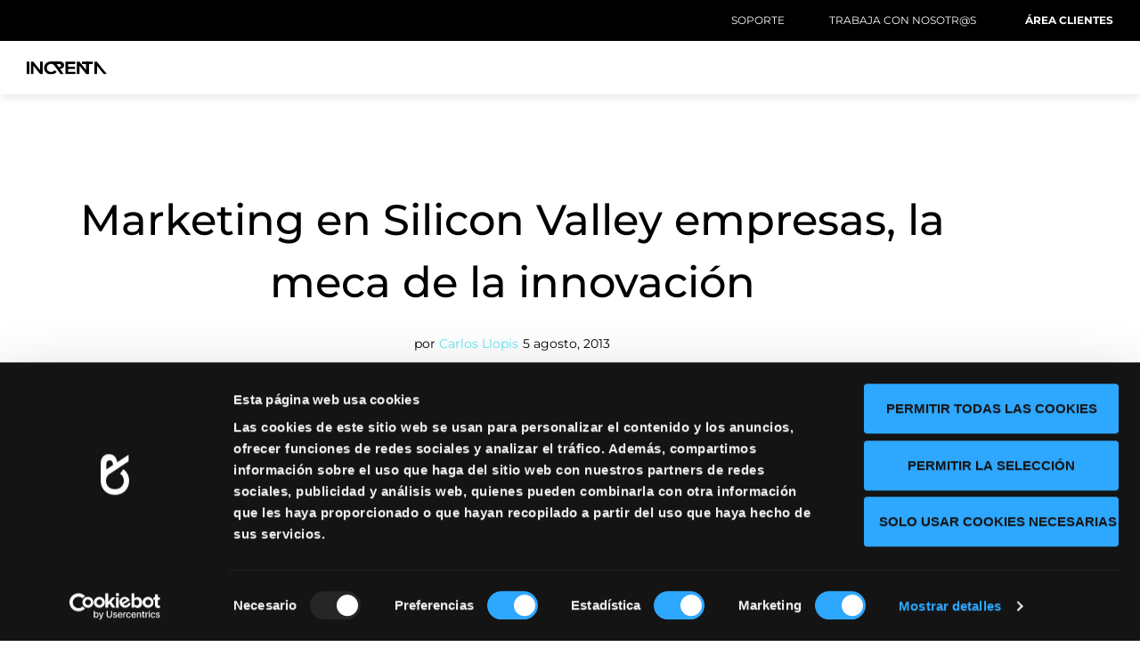

--- FILE ---
content_type: text/html; charset=UTF-8
request_url: https://increnta.com/insights/silicon-valley-empresas/
body_size: 45843
content:
<!doctype html>
<html lang="es-ES">
<head><meta charset="UTF-8"><script>if(navigator.userAgent.match(/MSIE|Internet Explorer/i)||navigator.userAgent.match(/Trident\/7\..*?rv:11/i)){var href=document.location.href;if(!href.match(/[?&]nowprocket/)){if(href.indexOf("?")==-1){if(href.indexOf("#")==-1){document.location.href=href+"?nowprocket=1"}else{document.location.href=href.replace("#","?nowprocket=1#")}}else{if(href.indexOf("#")==-1){document.location.href=href+"&nowprocket=1"}else{document.location.href=href.replace("#","&nowprocket=1#")}}}}</script><script>(()=>{class RocketLazyLoadScripts{constructor(){this.v="2.0.4",this.userEvents=["keydown","keyup","mousedown","mouseup","mousemove","mouseover","mouseout","touchmove","touchstart","touchend","touchcancel","wheel","click","dblclick","input"],this.attributeEvents=["onblur","onclick","oncontextmenu","ondblclick","onfocus","onmousedown","onmouseenter","onmouseleave","onmousemove","onmouseout","onmouseover","onmouseup","onmousewheel","onscroll","onsubmit"]}async t(){this.i(),this.o(),/iP(ad|hone)/.test(navigator.userAgent)&&this.h(),this.u(),this.l(this),this.m(),this.k(this),this.p(this),this._(),await Promise.all([this.R(),this.L()]),this.lastBreath=Date.now(),this.S(this),this.P(),this.D(),this.O(),this.M(),await this.C(this.delayedScripts.normal),await this.C(this.delayedScripts.defer),await this.C(this.delayedScripts.async),await this.T(),await this.F(),await this.j(),await this.A(),window.dispatchEvent(new Event("rocket-allScriptsLoaded")),this.everythingLoaded=!0,this.lastTouchEnd&&await new Promise(t=>setTimeout(t,500-Date.now()+this.lastTouchEnd)),this.I(),this.H(),this.U(),this.W()}i(){this.CSPIssue=sessionStorage.getItem("rocketCSPIssue"),document.addEventListener("securitypolicyviolation",t=>{this.CSPIssue||"script-src-elem"!==t.violatedDirective||"data"!==t.blockedURI||(this.CSPIssue=!0,sessionStorage.setItem("rocketCSPIssue",!0))},{isRocket:!0})}o(){window.addEventListener("pageshow",t=>{this.persisted=t.persisted,this.realWindowLoadedFired=!0},{isRocket:!0}),window.addEventListener("pagehide",()=>{this.onFirstUserAction=null},{isRocket:!0})}h(){let t;function e(e){t=e}window.addEventListener("touchstart",e,{isRocket:!0}),window.addEventListener("touchend",function i(o){o.changedTouches[0]&&t.changedTouches[0]&&Math.abs(o.changedTouches[0].pageX-t.changedTouches[0].pageX)<10&&Math.abs(o.changedTouches[0].pageY-t.changedTouches[0].pageY)<10&&o.timeStamp-t.timeStamp<200&&(window.removeEventListener("touchstart",e,{isRocket:!0}),window.removeEventListener("touchend",i,{isRocket:!0}),"INPUT"===o.target.tagName&&"text"===o.target.type||(o.target.dispatchEvent(new TouchEvent("touchend",{target:o.target,bubbles:!0})),o.target.dispatchEvent(new MouseEvent("mouseover",{target:o.target,bubbles:!0})),o.target.dispatchEvent(new PointerEvent("click",{target:o.target,bubbles:!0,cancelable:!0,detail:1,clientX:o.changedTouches[0].clientX,clientY:o.changedTouches[0].clientY})),event.preventDefault()))},{isRocket:!0})}q(t){this.userActionTriggered||("mousemove"!==t.type||this.firstMousemoveIgnored?"keyup"===t.type||"mouseover"===t.type||"mouseout"===t.type||(this.userActionTriggered=!0,this.onFirstUserAction&&this.onFirstUserAction()):this.firstMousemoveIgnored=!0),"click"===t.type&&t.preventDefault(),t.stopPropagation(),t.stopImmediatePropagation(),"touchstart"===this.lastEvent&&"touchend"===t.type&&(this.lastTouchEnd=Date.now()),"click"===t.type&&(this.lastTouchEnd=0),this.lastEvent=t.type,t.composedPath&&t.composedPath()[0].getRootNode()instanceof ShadowRoot&&(t.rocketTarget=t.composedPath()[0]),this.savedUserEvents.push(t)}u(){this.savedUserEvents=[],this.userEventHandler=this.q.bind(this),this.userEvents.forEach(t=>window.addEventListener(t,this.userEventHandler,{passive:!1,isRocket:!0})),document.addEventListener("visibilitychange",this.userEventHandler,{isRocket:!0})}U(){this.userEvents.forEach(t=>window.removeEventListener(t,this.userEventHandler,{passive:!1,isRocket:!0})),document.removeEventListener("visibilitychange",this.userEventHandler,{isRocket:!0}),this.savedUserEvents.forEach(t=>{(t.rocketTarget||t.target).dispatchEvent(new window[t.constructor.name](t.type,t))})}m(){const t="return false",e=Array.from(this.attributeEvents,t=>"data-rocket-"+t),i="["+this.attributeEvents.join("],[")+"]",o="[data-rocket-"+this.attributeEvents.join("],[data-rocket-")+"]",s=(e,i,o)=>{o&&o!==t&&(e.setAttribute("data-rocket-"+i,o),e["rocket"+i]=new Function("event",o),e.setAttribute(i,t))};new MutationObserver(t=>{for(const n of t)"attributes"===n.type&&(n.attributeName.startsWith("data-rocket-")||this.everythingLoaded?n.attributeName.startsWith("data-rocket-")&&this.everythingLoaded&&this.N(n.target,n.attributeName.substring(12)):s(n.target,n.attributeName,n.target.getAttribute(n.attributeName))),"childList"===n.type&&n.addedNodes.forEach(t=>{if(t.nodeType===Node.ELEMENT_NODE)if(this.everythingLoaded)for(const i of[t,...t.querySelectorAll(o)])for(const t of i.getAttributeNames())e.includes(t)&&this.N(i,t.substring(12));else for(const e of[t,...t.querySelectorAll(i)])for(const t of e.getAttributeNames())this.attributeEvents.includes(t)&&s(e,t,e.getAttribute(t))})}).observe(document,{subtree:!0,childList:!0,attributeFilter:[...this.attributeEvents,...e]})}I(){this.attributeEvents.forEach(t=>{document.querySelectorAll("[data-rocket-"+t+"]").forEach(e=>{this.N(e,t)})})}N(t,e){const i=t.getAttribute("data-rocket-"+e);i&&(t.setAttribute(e,i),t.removeAttribute("data-rocket-"+e))}k(t){Object.defineProperty(HTMLElement.prototype,"onclick",{get(){return this.rocketonclick||null},set(e){this.rocketonclick=e,this.setAttribute(t.everythingLoaded?"onclick":"data-rocket-onclick","this.rocketonclick(event)")}})}S(t){function e(e,i){let o=e[i];e[i]=null,Object.defineProperty(e,i,{get:()=>o,set(s){t.everythingLoaded?o=s:e["rocket"+i]=o=s}})}e(document,"onreadystatechange"),e(window,"onload"),e(window,"onpageshow");try{Object.defineProperty(document,"readyState",{get:()=>t.rocketReadyState,set(e){t.rocketReadyState=e},configurable:!0}),document.readyState="loading"}catch(t){console.log("WPRocket DJE readyState conflict, bypassing")}}l(t){this.originalAddEventListener=EventTarget.prototype.addEventListener,this.originalRemoveEventListener=EventTarget.prototype.removeEventListener,this.savedEventListeners=[],EventTarget.prototype.addEventListener=function(e,i,o){o&&o.isRocket||!t.B(e,this)&&!t.userEvents.includes(e)||t.B(e,this)&&!t.userActionTriggered||e.startsWith("rocket-")||t.everythingLoaded?t.originalAddEventListener.call(this,e,i,o):(t.savedEventListeners.push({target:this,remove:!1,type:e,func:i,options:o}),"mouseenter"!==e&&"mouseleave"!==e||t.originalAddEventListener.call(this,e,t.savedUserEvents.push,o))},EventTarget.prototype.removeEventListener=function(e,i,o){o&&o.isRocket||!t.B(e,this)&&!t.userEvents.includes(e)||t.B(e,this)&&!t.userActionTriggered||e.startsWith("rocket-")||t.everythingLoaded?t.originalRemoveEventListener.call(this,e,i,o):t.savedEventListeners.push({target:this,remove:!0,type:e,func:i,options:o})}}J(t,e){this.savedEventListeners=this.savedEventListeners.filter(i=>{let o=i.type,s=i.target||window;return e!==o||t!==s||(this.B(o,s)&&(i.type="rocket-"+o),this.$(i),!1)})}H(){EventTarget.prototype.addEventListener=this.originalAddEventListener,EventTarget.prototype.removeEventListener=this.originalRemoveEventListener,this.savedEventListeners.forEach(t=>this.$(t))}$(t){t.remove?this.originalRemoveEventListener.call(t.target,t.type,t.func,t.options):this.originalAddEventListener.call(t.target,t.type,t.func,t.options)}p(t){let e;function i(e){return t.everythingLoaded?e:e.split(" ").map(t=>"load"===t||t.startsWith("load.")?"rocket-jquery-load":t).join(" ")}function o(o){function s(e){const s=o.fn[e];o.fn[e]=o.fn.init.prototype[e]=function(){return this[0]===window&&t.userActionTriggered&&("string"==typeof arguments[0]||arguments[0]instanceof String?arguments[0]=i(arguments[0]):"object"==typeof arguments[0]&&Object.keys(arguments[0]).forEach(t=>{const e=arguments[0][t];delete arguments[0][t],arguments[0][i(t)]=e})),s.apply(this,arguments),this}}if(o&&o.fn&&!t.allJQueries.includes(o)){const e={DOMContentLoaded:[],"rocket-DOMContentLoaded":[]};for(const t in e)document.addEventListener(t,()=>{e[t].forEach(t=>t())},{isRocket:!0});o.fn.ready=o.fn.init.prototype.ready=function(i){function s(){parseInt(o.fn.jquery)>2?setTimeout(()=>i.bind(document)(o)):i.bind(document)(o)}return"function"==typeof i&&(t.realDomReadyFired?!t.userActionTriggered||t.fauxDomReadyFired?s():e["rocket-DOMContentLoaded"].push(s):e.DOMContentLoaded.push(s)),o([])},s("on"),s("one"),s("off"),t.allJQueries.push(o)}e=o}t.allJQueries=[],o(window.jQuery),Object.defineProperty(window,"jQuery",{get:()=>e,set(t){o(t)}})}P(){const t=new Map;document.write=document.writeln=function(e){const i=document.currentScript,o=document.createRange(),s=i.parentElement;let n=t.get(i);void 0===n&&(n=i.nextSibling,t.set(i,n));const c=document.createDocumentFragment();o.setStart(c,0),c.appendChild(o.createContextualFragment(e)),s.insertBefore(c,n)}}async R(){return new Promise(t=>{this.userActionTriggered?t():this.onFirstUserAction=t})}async L(){return new Promise(t=>{document.addEventListener("DOMContentLoaded",()=>{this.realDomReadyFired=!0,t()},{isRocket:!0})})}async j(){return this.realWindowLoadedFired?Promise.resolve():new Promise(t=>{window.addEventListener("load",t,{isRocket:!0})})}M(){this.pendingScripts=[];this.scriptsMutationObserver=new MutationObserver(t=>{for(const e of t)e.addedNodes.forEach(t=>{"SCRIPT"!==t.tagName||t.noModule||t.isWPRocket||this.pendingScripts.push({script:t,promise:new Promise(e=>{const i=()=>{const i=this.pendingScripts.findIndex(e=>e.script===t);i>=0&&this.pendingScripts.splice(i,1),e()};t.addEventListener("load",i,{isRocket:!0}),t.addEventListener("error",i,{isRocket:!0}),setTimeout(i,1e3)})})})}),this.scriptsMutationObserver.observe(document,{childList:!0,subtree:!0})}async F(){await this.X(),this.pendingScripts.length?(await this.pendingScripts[0].promise,await this.F()):this.scriptsMutationObserver.disconnect()}D(){this.delayedScripts={normal:[],async:[],defer:[]},document.querySelectorAll("script[type$=rocketlazyloadscript]").forEach(t=>{t.hasAttribute("data-rocket-src")?t.hasAttribute("async")&&!1!==t.async?this.delayedScripts.async.push(t):t.hasAttribute("defer")&&!1!==t.defer||"module"===t.getAttribute("data-rocket-type")?this.delayedScripts.defer.push(t):this.delayedScripts.normal.push(t):this.delayedScripts.normal.push(t)})}async _(){await this.L();let t=[];document.querySelectorAll("script[type$=rocketlazyloadscript][data-rocket-src]").forEach(e=>{let i=e.getAttribute("data-rocket-src");if(i&&!i.startsWith("data:")){i.startsWith("//")&&(i=location.protocol+i);try{const o=new URL(i).origin;o!==location.origin&&t.push({src:o,crossOrigin:e.crossOrigin||"module"===e.getAttribute("data-rocket-type")})}catch(t){}}}),t=[...new Map(t.map(t=>[JSON.stringify(t),t])).values()],this.Y(t,"preconnect")}async G(t){if(await this.K(),!0!==t.noModule||!("noModule"in HTMLScriptElement.prototype))return new Promise(e=>{let i;function o(){(i||t).setAttribute("data-rocket-status","executed"),e()}try{if(navigator.userAgent.includes("Firefox/")||""===navigator.vendor||this.CSPIssue)i=document.createElement("script"),[...t.attributes].forEach(t=>{let e=t.nodeName;"type"!==e&&("data-rocket-type"===e&&(e="type"),"data-rocket-src"===e&&(e="src"),i.setAttribute(e,t.nodeValue))}),t.text&&(i.text=t.text),t.nonce&&(i.nonce=t.nonce),i.hasAttribute("src")?(i.addEventListener("load",o,{isRocket:!0}),i.addEventListener("error",()=>{i.setAttribute("data-rocket-status","failed-network"),e()},{isRocket:!0}),setTimeout(()=>{i.isConnected||e()},1)):(i.text=t.text,o()),i.isWPRocket=!0,t.parentNode.replaceChild(i,t);else{const i=t.getAttribute("data-rocket-type"),s=t.getAttribute("data-rocket-src");i?(t.type=i,t.removeAttribute("data-rocket-type")):t.removeAttribute("type"),t.addEventListener("load",o,{isRocket:!0}),t.addEventListener("error",i=>{this.CSPIssue&&i.target.src.startsWith("data:")?(console.log("WPRocket: CSP fallback activated"),t.removeAttribute("src"),this.G(t).then(e)):(t.setAttribute("data-rocket-status","failed-network"),e())},{isRocket:!0}),s?(t.fetchPriority="high",t.removeAttribute("data-rocket-src"),t.src=s):t.src="data:text/javascript;base64,"+window.btoa(unescape(encodeURIComponent(t.text)))}}catch(i){t.setAttribute("data-rocket-status","failed-transform"),e()}});t.setAttribute("data-rocket-status","skipped")}async C(t){const e=t.shift();return e?(e.isConnected&&await this.G(e),this.C(t)):Promise.resolve()}O(){this.Y([...this.delayedScripts.normal,...this.delayedScripts.defer,...this.delayedScripts.async],"preload")}Y(t,e){this.trash=this.trash||[];let i=!0;var o=document.createDocumentFragment();t.forEach(t=>{const s=t.getAttribute&&t.getAttribute("data-rocket-src")||t.src;if(s&&!s.startsWith("data:")){const n=document.createElement("link");n.href=s,n.rel=e,"preconnect"!==e&&(n.as="script",n.fetchPriority=i?"high":"low"),t.getAttribute&&"module"===t.getAttribute("data-rocket-type")&&(n.crossOrigin=!0),t.crossOrigin&&(n.crossOrigin=t.crossOrigin),t.integrity&&(n.integrity=t.integrity),t.nonce&&(n.nonce=t.nonce),o.appendChild(n),this.trash.push(n),i=!1}}),document.head.appendChild(o)}W(){this.trash.forEach(t=>t.remove())}async T(){try{document.readyState="interactive"}catch(t){}this.fauxDomReadyFired=!0;try{await this.K(),this.J(document,"readystatechange"),document.dispatchEvent(new Event("rocket-readystatechange")),await this.K(),document.rocketonreadystatechange&&document.rocketonreadystatechange(),await this.K(),this.J(document,"DOMContentLoaded"),document.dispatchEvent(new Event("rocket-DOMContentLoaded")),await this.K(),this.J(window,"DOMContentLoaded"),window.dispatchEvent(new Event("rocket-DOMContentLoaded"))}catch(t){console.error(t)}}async A(){try{document.readyState="complete"}catch(t){}try{await this.K(),this.J(document,"readystatechange"),document.dispatchEvent(new Event("rocket-readystatechange")),await this.K(),document.rocketonreadystatechange&&document.rocketonreadystatechange(),await this.K(),this.J(window,"load"),window.dispatchEvent(new Event("rocket-load")),await this.K(),window.rocketonload&&window.rocketonload(),await this.K(),this.allJQueries.forEach(t=>t(window).trigger("rocket-jquery-load")),await this.K(),this.J(window,"pageshow");const t=new Event("rocket-pageshow");t.persisted=this.persisted,window.dispatchEvent(t),await this.K(),window.rocketonpageshow&&window.rocketonpageshow({persisted:this.persisted})}catch(t){console.error(t)}}async K(){Date.now()-this.lastBreath>45&&(await this.X(),this.lastBreath=Date.now())}async X(){return document.hidden?new Promise(t=>setTimeout(t)):new Promise(t=>requestAnimationFrame(t))}B(t,e){return e===document&&"readystatechange"===t||(e===document&&"DOMContentLoaded"===t||(e===window&&"DOMContentLoaded"===t||(e===window&&"load"===t||e===window&&"pageshow"===t)))}static run(){(new RocketLazyLoadScripts).t()}}RocketLazyLoadScripts.run()})();</script>
	
		<meta name="viewport" content="width=device-width, initial-scale=1">
	<link rel="profile" href="http://gmpg.org/xfn/11">
    <script src="https://cdnjs.cloudflare.com/ajax/libs/jquery/3.2.1/jquery.min.js" data-rocket-defer defer></script>
    <script src="https://cdnjs.cloudflare.com/ajax/libs/jquery-mousewheel/3.1.13/jquery.mousewheel.min.js" data-rocket-defer defer></script>
	<script src="https://thecodeplayer.com/uploads/js/jquery.easing.min.js" data-rocket-defer defer></script>
	<script src="https://increnta.com/wp-content/themes/hello-theme-child-master/js/jquery.validate.min.js" data-rocket-defer defer></script>
    
    <!-- Global site tag (gtag.js) - Google Ads: 804047378 --> <script async src="https://www.googletagmanager.com/gtag/js?id=AW-804047378"></script> <script> window.dataLayer = window.dataLayer || []; function gtag(){dataLayer.push(arguments);} gtag('js', new Date()); gtag('config', 'AW-804047378'); </script> <!-- Event snippet for Visitantes Web conversion page --> <script> gtag('event', 'conversion', {'send_to': 'AW-804047378/vQnLCOiNz5cCEJKUs_8C'}); </script>
    
	<meta name='robots' content='index, follow, max-image-preview:large, max-snippet:-1, max-video-preview:-1' />
<link rel="alternate" hreflang="es" href="https://increnta.com/insights/silicon-valley-empresas/" />
<link rel="alternate" hreflang="x-default" href="https://increnta.com/insights/silicon-valley-empresas/" />

<!-- Google Tag Manager for WordPress by gtm4wp.com -->
<script data-cfasync="false" data-pagespeed-no-defer>
	var gtm4wp_datalayer_name = "dataLayer";
	var dataLayer = dataLayer || [];
</script>
<!-- End Google Tag Manager for WordPress by gtm4wp.com -->
	<!-- This site is optimized with the Yoast SEO plugin v26.8 - https://yoast.com/product/yoast-seo-wordpress/ -->
	<title>Marketing en Silicon Valley empresas | Increnta</title>
	<meta name="description" content="Marketing en Silicon Valley empresas, la meca de la innovación. ¿Quieres saber por qué? ¡Entra en Increnta y descubre todos los detalles en el post!" />
	<link rel="canonical" href="https://increnta.com/insights/silicon-valley-empresas/" />
	<meta property="og:locale" content="es_ES" />
	<meta property="og:type" content="article" />
	<meta property="og:title" content="Marketing en Silicon Valley empresas | Increnta" />
	<meta property="og:description" content="Marketing en Silicon Valley empresas, la meca de la innovación. ¿Quieres saber por qué? ¡Entra en Increnta y descubre todos los detalles en el post!" />
	<meta property="og:url" content="https://increnta.com/insights/silicon-valley-empresas/" />
	<meta property="og:site_name" content="Increnta" />
	<meta property="article:published_time" content="2013-08-04T22:00:00+00:00" />
	<meta property="article:modified_time" content="2023-09-19T13:41:40+00:00" />
	<meta property="og:image" content="https://cdn.increnta.com/wp-content/uploads/2013/08/10093017/silicon_valley_increnta.jpg" />
	<meta property="og:image:width" content="640" />
	<meta property="og:image:height" content="360" />
	<meta property="og:image:type" content="image/jpeg" />
	<meta name="author" content="Carlos Llopis" />
	<meta name="twitter:card" content="summary_large_image" />
	<meta name="twitter:label1" content="Escrito por" />
	<meta name="twitter:data1" content="Carlos Llopis" />
	<meta name="twitter:label2" content="Tiempo de lectura" />
	<meta name="twitter:data2" content="4 minutos" />
	<script type="application/ld+json" class="yoast-schema-graph">{"@context":"https://schema.org","@graph":[{"@type":"Article","@id":"https://increnta.com/insights/silicon-valley-empresas/#article","isPartOf":{"@id":"https://increnta.com/insights/silicon-valley-empresas/"},"author":{"name":"Carlos Llopis","@id":"https://increnta.com/#/schema/person/4f347ca57e0aece3e7a1835fbbe56fe7"},"headline":"Marketing en Silicon Valley empresas, la meca de la innovación","datePublished":"2013-08-04T22:00:00+00:00","dateModified":"2023-09-19T13:41:40+00:00","mainEntityOfPage":{"@id":"https://increnta.com/insights/silicon-valley-empresas/"},"wordCount":725,"commentCount":0,"publisher":{"@id":"https://increnta.com/#organization"},"image":{"@id":"https://increnta.com/insights/silicon-valley-empresas/#primaryimage"},"thumbnailUrl":"https://increnta.com/wp-content/uploads/2013/08/silicon_valley_increnta.jpg","inLanguage":"es","potentialAction":[{"@type":"CommentAction","name":"Comment","target":["https://increnta.com/insights/silicon-valley-empresas/#respond"]}]},{"@type":"WebPage","@id":"https://increnta.com/insights/silicon-valley-empresas/","url":"https://increnta.com/insights/silicon-valley-empresas/","name":"Marketing en Silicon Valley empresas | Increnta","isPartOf":{"@id":"https://increnta.com/#website"},"primaryImageOfPage":{"@id":"https://increnta.com/insights/silicon-valley-empresas/#primaryimage"},"image":{"@id":"https://increnta.com/insights/silicon-valley-empresas/#primaryimage"},"thumbnailUrl":"https://increnta.com/wp-content/uploads/2013/08/silicon_valley_increnta.jpg","datePublished":"2013-08-04T22:00:00+00:00","dateModified":"2023-09-19T13:41:40+00:00","description":"Marketing en Silicon Valley empresas, la meca de la innovación. ¿Quieres saber por qué? ¡Entra en Increnta y descubre todos los detalles en el post!","breadcrumb":{"@id":"https://increnta.com/insights/silicon-valley-empresas/#breadcrumb"},"inLanguage":"es","potentialAction":[{"@type":"ReadAction","target":["https://increnta.com/insights/silicon-valley-empresas/"]}]},{"@type":"ImageObject","inLanguage":"es","@id":"https://increnta.com/insights/silicon-valley-empresas/#primaryimage","url":"https://increnta.com/wp-content/uploads/2013/08/silicon_valley_increnta.jpg","contentUrl":"https://increnta.com/wp-content/uploads/2013/08/silicon_valley_increnta.jpg","width":640,"height":360,"caption":"marketing en silicon valley"},{"@type":"BreadcrumbList","@id":"https://increnta.com/insights/silicon-valley-empresas/#breadcrumb","itemListElement":[{"@type":"ListItem","position":1,"name":"Home","item":"https://increnta.com/"},{"@type":"ListItem","position":2,"name":"Marketing en Silicon Valley empresas, la meca de la innovación"}]},{"@type":"WebSite","@id":"https://increnta.com/#website","url":"https://increnta.com/","name":"Increnta","description":"Marketing y Ventas","publisher":{"@id":"https://increnta.com/#organization"},"potentialAction":[{"@type":"SearchAction","target":{"@type":"EntryPoint","urlTemplate":"https://increnta.com/?s={search_term_string}"},"query-input":{"@type":"PropertyValueSpecification","valueRequired":true,"valueName":"search_term_string"}}],"inLanguage":"es"},{"@type":"Organization","@id":"https://increnta.com/#organization","name":"Increnta","url":"https://increnta.com/","logo":{"@type":"ImageObject","inLanguage":"es","@id":"https://increnta.com/#/schema/logo/image/","url":"https://increnta.com/wp-content/uploads/2021/04/logo-increnta-admin.jpg","contentUrl":"https://increnta.com/wp-content/uploads/2021/04/logo-increnta-admin.jpg","width":200,"height":200,"caption":"Increnta"},"image":{"@id":"https://increnta.com/#/schema/logo/image/"}},{"@type":"Person","@id":"https://increnta.com/#/schema/person/4f347ca57e0aece3e7a1835fbbe56fe7","name":"Carlos Llopis","image":{"@type":"ImageObject","inLanguage":"es","@id":"https://increnta.com/#/schema/person/image/","url":"https://increnta.com/wp-content/uploads/2023/02/Carlos-Llopis-Increnta-150x150.jpg","contentUrl":"https://increnta.com/wp-content/uploads/2023/02/Carlos-Llopis-Increnta-150x150.jpg","caption":"Carlos Llopis"},"description":"Lifetime Business Director en Increnta","url":"https://increnta.com/author/carlos-llopis/"}]}</script>
	<!-- / Yoast SEO plugin. -->


<link rel='dns-prefetch' href='//js.hs-scripts.com' />

<link rel="alternate" type="application/rss+xml" title="Increnta &raquo; Feed" href="https://increnta.com/feed/" />
<link rel="alternate" type="application/rss+xml" title="Increnta &raquo; Feed de los comentarios" href="https://increnta.com/comments/feed/" />
<link rel="alternate" type="application/rss+xml" title="Increnta &raquo; Comentario Marketing en Silicon Valley empresas, la meca de la innovación del feed" href="https://increnta.com/insights/silicon-valley-empresas/feed/" />
<link rel="alternate" title="oEmbed (JSON)" type="application/json+oembed" href="https://increnta.com/wp-json/oembed/1.0/embed?url=https%3A%2F%2Fincrenta.com%2Finsights%2Fsilicon-valley-empresas%2F" />
<link rel="alternate" title="oEmbed (XML)" type="text/xml+oembed" href="https://increnta.com/wp-json/oembed/1.0/embed?url=https%3A%2F%2Fincrenta.com%2Finsights%2Fsilicon-valley-empresas%2F&#038;format=xml" />
<style id='wp-img-auto-sizes-contain-inline-css'>
img:is([sizes=auto i],[sizes^="auto," i]){contain-intrinsic-size:3000px 1500px}
/*# sourceURL=wp-img-auto-sizes-contain-inline-css */
</style>
<style id='wp-emoji-styles-inline-css'>

	img.wp-smiley, img.emoji {
		display: inline !important;
		border: none !important;
		box-shadow: none !important;
		height: 1em !important;
		width: 1em !important;
		margin: 0 0.07em !important;
		vertical-align: -0.1em !important;
		background: none !important;
		padding: 0 !important;
	}
/*# sourceURL=wp-emoji-styles-inline-css */
</style>
<link rel='stylesheet' id='wp-block-library-css' href='https://increnta.com/wp-includes/css/dist/block-library/style.min.css?ver=256c7fde16' media='all' />
<link data-minify="1" rel='stylesheet' id='jet-engine-frontend-css' href='https://increnta.com/wp-content/cache/min/1/wp-content/plugins/jet-engine/assets/css/frontend.css?ver=1768986917' media='all' />
<style id='global-styles-inline-css'>
:root{--wp--preset--aspect-ratio--square: 1;--wp--preset--aspect-ratio--4-3: 4/3;--wp--preset--aspect-ratio--3-4: 3/4;--wp--preset--aspect-ratio--3-2: 3/2;--wp--preset--aspect-ratio--2-3: 2/3;--wp--preset--aspect-ratio--16-9: 16/9;--wp--preset--aspect-ratio--9-16: 9/16;--wp--preset--color--black: #000000;--wp--preset--color--cyan-bluish-gray: #abb8c3;--wp--preset--color--white: #ffffff;--wp--preset--color--pale-pink: #f78da7;--wp--preset--color--vivid-red: #cf2e2e;--wp--preset--color--luminous-vivid-orange: #ff6900;--wp--preset--color--luminous-vivid-amber: #fcb900;--wp--preset--color--light-green-cyan: #7bdcb5;--wp--preset--color--vivid-green-cyan: #00d084;--wp--preset--color--pale-cyan-blue: #8ed1fc;--wp--preset--color--vivid-cyan-blue: #0693e3;--wp--preset--color--vivid-purple: #9b51e0;--wp--preset--gradient--vivid-cyan-blue-to-vivid-purple: linear-gradient(135deg,rgb(6,147,227) 0%,rgb(155,81,224) 100%);--wp--preset--gradient--light-green-cyan-to-vivid-green-cyan: linear-gradient(135deg,rgb(122,220,180) 0%,rgb(0,208,130) 100%);--wp--preset--gradient--luminous-vivid-amber-to-luminous-vivid-orange: linear-gradient(135deg,rgb(252,185,0) 0%,rgb(255,105,0) 100%);--wp--preset--gradient--luminous-vivid-orange-to-vivid-red: linear-gradient(135deg,rgb(255,105,0) 0%,rgb(207,46,46) 100%);--wp--preset--gradient--very-light-gray-to-cyan-bluish-gray: linear-gradient(135deg,rgb(238,238,238) 0%,rgb(169,184,195) 100%);--wp--preset--gradient--cool-to-warm-spectrum: linear-gradient(135deg,rgb(74,234,220) 0%,rgb(151,120,209) 20%,rgb(207,42,186) 40%,rgb(238,44,130) 60%,rgb(251,105,98) 80%,rgb(254,248,76) 100%);--wp--preset--gradient--blush-light-purple: linear-gradient(135deg,rgb(255,206,236) 0%,rgb(152,150,240) 100%);--wp--preset--gradient--blush-bordeaux: linear-gradient(135deg,rgb(254,205,165) 0%,rgb(254,45,45) 50%,rgb(107,0,62) 100%);--wp--preset--gradient--luminous-dusk: linear-gradient(135deg,rgb(255,203,112) 0%,rgb(199,81,192) 50%,rgb(65,88,208) 100%);--wp--preset--gradient--pale-ocean: linear-gradient(135deg,rgb(255,245,203) 0%,rgb(182,227,212) 50%,rgb(51,167,181) 100%);--wp--preset--gradient--electric-grass: linear-gradient(135deg,rgb(202,248,128) 0%,rgb(113,206,126) 100%);--wp--preset--gradient--midnight: linear-gradient(135deg,rgb(2,3,129) 0%,rgb(40,116,252) 100%);--wp--preset--font-size--small: 13px;--wp--preset--font-size--medium: 20px;--wp--preset--font-size--large: 36px;--wp--preset--font-size--x-large: 42px;--wp--preset--spacing--20: 0.44rem;--wp--preset--spacing--30: 0.67rem;--wp--preset--spacing--40: 1rem;--wp--preset--spacing--50: 1.5rem;--wp--preset--spacing--60: 2.25rem;--wp--preset--spacing--70: 3.38rem;--wp--preset--spacing--80: 5.06rem;--wp--preset--shadow--natural: 6px 6px 9px rgba(0, 0, 0, 0.2);--wp--preset--shadow--deep: 12px 12px 50px rgba(0, 0, 0, 0.4);--wp--preset--shadow--sharp: 6px 6px 0px rgba(0, 0, 0, 0.2);--wp--preset--shadow--outlined: 6px 6px 0px -3px rgb(255, 255, 255), 6px 6px rgb(0, 0, 0);--wp--preset--shadow--crisp: 6px 6px 0px rgb(0, 0, 0);}:root { --wp--style--global--content-size: 800px;--wp--style--global--wide-size: 1200px; }:where(body) { margin: 0; }.wp-site-blocks > .alignleft { float: left; margin-right: 2em; }.wp-site-blocks > .alignright { float: right; margin-left: 2em; }.wp-site-blocks > .aligncenter { justify-content: center; margin-left: auto; margin-right: auto; }:where(.wp-site-blocks) > * { margin-block-start: 24px; margin-block-end: 0; }:where(.wp-site-blocks) > :first-child { margin-block-start: 0; }:where(.wp-site-blocks) > :last-child { margin-block-end: 0; }:root { --wp--style--block-gap: 24px; }:root :where(.is-layout-flow) > :first-child{margin-block-start: 0;}:root :where(.is-layout-flow) > :last-child{margin-block-end: 0;}:root :where(.is-layout-flow) > *{margin-block-start: 24px;margin-block-end: 0;}:root :where(.is-layout-constrained) > :first-child{margin-block-start: 0;}:root :where(.is-layout-constrained) > :last-child{margin-block-end: 0;}:root :where(.is-layout-constrained) > *{margin-block-start: 24px;margin-block-end: 0;}:root :where(.is-layout-flex){gap: 24px;}:root :where(.is-layout-grid){gap: 24px;}.is-layout-flow > .alignleft{float: left;margin-inline-start: 0;margin-inline-end: 2em;}.is-layout-flow > .alignright{float: right;margin-inline-start: 2em;margin-inline-end: 0;}.is-layout-flow > .aligncenter{margin-left: auto !important;margin-right: auto !important;}.is-layout-constrained > .alignleft{float: left;margin-inline-start: 0;margin-inline-end: 2em;}.is-layout-constrained > .alignright{float: right;margin-inline-start: 2em;margin-inline-end: 0;}.is-layout-constrained > .aligncenter{margin-left: auto !important;margin-right: auto !important;}.is-layout-constrained > :where(:not(.alignleft):not(.alignright):not(.alignfull)){max-width: var(--wp--style--global--content-size);margin-left: auto !important;margin-right: auto !important;}.is-layout-constrained > .alignwide{max-width: var(--wp--style--global--wide-size);}body .is-layout-flex{display: flex;}.is-layout-flex{flex-wrap: wrap;align-items: center;}.is-layout-flex > :is(*, div){margin: 0;}body .is-layout-grid{display: grid;}.is-layout-grid > :is(*, div){margin: 0;}body{padding-top: 0px;padding-right: 0px;padding-bottom: 0px;padding-left: 0px;}a:where(:not(.wp-element-button)){text-decoration: underline;}:root :where(.wp-element-button, .wp-block-button__link){background-color: #32373c;border-width: 0;color: #fff;font-family: inherit;font-size: inherit;font-style: inherit;font-weight: inherit;letter-spacing: inherit;line-height: inherit;padding-top: calc(0.667em + 2px);padding-right: calc(1.333em + 2px);padding-bottom: calc(0.667em + 2px);padding-left: calc(1.333em + 2px);text-decoration: none;text-transform: inherit;}.has-black-color{color: var(--wp--preset--color--black) !important;}.has-cyan-bluish-gray-color{color: var(--wp--preset--color--cyan-bluish-gray) !important;}.has-white-color{color: var(--wp--preset--color--white) !important;}.has-pale-pink-color{color: var(--wp--preset--color--pale-pink) !important;}.has-vivid-red-color{color: var(--wp--preset--color--vivid-red) !important;}.has-luminous-vivid-orange-color{color: var(--wp--preset--color--luminous-vivid-orange) !important;}.has-luminous-vivid-amber-color{color: var(--wp--preset--color--luminous-vivid-amber) !important;}.has-light-green-cyan-color{color: var(--wp--preset--color--light-green-cyan) !important;}.has-vivid-green-cyan-color{color: var(--wp--preset--color--vivid-green-cyan) !important;}.has-pale-cyan-blue-color{color: var(--wp--preset--color--pale-cyan-blue) !important;}.has-vivid-cyan-blue-color{color: var(--wp--preset--color--vivid-cyan-blue) !important;}.has-vivid-purple-color{color: var(--wp--preset--color--vivid-purple) !important;}.has-black-background-color{background-color: var(--wp--preset--color--black) !important;}.has-cyan-bluish-gray-background-color{background-color: var(--wp--preset--color--cyan-bluish-gray) !important;}.has-white-background-color{background-color: var(--wp--preset--color--white) !important;}.has-pale-pink-background-color{background-color: var(--wp--preset--color--pale-pink) !important;}.has-vivid-red-background-color{background-color: var(--wp--preset--color--vivid-red) !important;}.has-luminous-vivid-orange-background-color{background-color: var(--wp--preset--color--luminous-vivid-orange) !important;}.has-luminous-vivid-amber-background-color{background-color: var(--wp--preset--color--luminous-vivid-amber) !important;}.has-light-green-cyan-background-color{background-color: var(--wp--preset--color--light-green-cyan) !important;}.has-vivid-green-cyan-background-color{background-color: var(--wp--preset--color--vivid-green-cyan) !important;}.has-pale-cyan-blue-background-color{background-color: var(--wp--preset--color--pale-cyan-blue) !important;}.has-vivid-cyan-blue-background-color{background-color: var(--wp--preset--color--vivid-cyan-blue) !important;}.has-vivid-purple-background-color{background-color: var(--wp--preset--color--vivid-purple) !important;}.has-black-border-color{border-color: var(--wp--preset--color--black) !important;}.has-cyan-bluish-gray-border-color{border-color: var(--wp--preset--color--cyan-bluish-gray) !important;}.has-white-border-color{border-color: var(--wp--preset--color--white) !important;}.has-pale-pink-border-color{border-color: var(--wp--preset--color--pale-pink) !important;}.has-vivid-red-border-color{border-color: var(--wp--preset--color--vivid-red) !important;}.has-luminous-vivid-orange-border-color{border-color: var(--wp--preset--color--luminous-vivid-orange) !important;}.has-luminous-vivid-amber-border-color{border-color: var(--wp--preset--color--luminous-vivid-amber) !important;}.has-light-green-cyan-border-color{border-color: var(--wp--preset--color--light-green-cyan) !important;}.has-vivid-green-cyan-border-color{border-color: var(--wp--preset--color--vivid-green-cyan) !important;}.has-pale-cyan-blue-border-color{border-color: var(--wp--preset--color--pale-cyan-blue) !important;}.has-vivid-cyan-blue-border-color{border-color: var(--wp--preset--color--vivid-cyan-blue) !important;}.has-vivid-purple-border-color{border-color: var(--wp--preset--color--vivid-purple) !important;}.has-vivid-cyan-blue-to-vivid-purple-gradient-background{background: var(--wp--preset--gradient--vivid-cyan-blue-to-vivid-purple) !important;}.has-light-green-cyan-to-vivid-green-cyan-gradient-background{background: var(--wp--preset--gradient--light-green-cyan-to-vivid-green-cyan) !important;}.has-luminous-vivid-amber-to-luminous-vivid-orange-gradient-background{background: var(--wp--preset--gradient--luminous-vivid-amber-to-luminous-vivid-orange) !important;}.has-luminous-vivid-orange-to-vivid-red-gradient-background{background: var(--wp--preset--gradient--luminous-vivid-orange-to-vivid-red) !important;}.has-very-light-gray-to-cyan-bluish-gray-gradient-background{background: var(--wp--preset--gradient--very-light-gray-to-cyan-bluish-gray) !important;}.has-cool-to-warm-spectrum-gradient-background{background: var(--wp--preset--gradient--cool-to-warm-spectrum) !important;}.has-blush-light-purple-gradient-background{background: var(--wp--preset--gradient--blush-light-purple) !important;}.has-blush-bordeaux-gradient-background{background: var(--wp--preset--gradient--blush-bordeaux) !important;}.has-luminous-dusk-gradient-background{background: var(--wp--preset--gradient--luminous-dusk) !important;}.has-pale-ocean-gradient-background{background: var(--wp--preset--gradient--pale-ocean) !important;}.has-electric-grass-gradient-background{background: var(--wp--preset--gradient--electric-grass) !important;}.has-midnight-gradient-background{background: var(--wp--preset--gradient--midnight) !important;}.has-small-font-size{font-size: var(--wp--preset--font-size--small) !important;}.has-medium-font-size{font-size: var(--wp--preset--font-size--medium) !important;}.has-large-font-size{font-size: var(--wp--preset--font-size--large) !important;}.has-x-large-font-size{font-size: var(--wp--preset--font-size--x-large) !important;}
:root :where(.wp-block-pullquote){font-size: 1.5em;line-height: 1.6;}
/*# sourceURL=global-styles-inline-css */
</style>
<link rel='stylesheet' id='toc-screen-css' href='https://increnta.com/wp-content/plugins/table-of-contents-plus/screen.min.css?ver=ebf4aad058' media='all' />
<style id='toc-screen-inline-css'>
div#toc_container ul li {font-size: 18px;}
/*# sourceURL=toc-screen-inline-css */
</style>
<link rel='stylesheet' id='wpml-legacy-dropdown-0-css' href='https://increnta.com/wp-content/plugins/sitepress-multilingual-cms/templates/language-switchers/legacy-dropdown/style.min.css?ver=132ccf0bbe' media='all' />
<link data-minify="1" rel='stylesheet' id='htbbootstrap-css' href='https://increnta.com/wp-content/cache/min/1/wp-content/plugins/ht-mega-for-elementor/assets/css/htbbootstrap.css?ver=1768986917' media='all' />
<link data-minify="1" rel='stylesheet' id='font-awesome-css' href='https://increnta.com/wp-content/cache/min/1/wp-content/plugins/elementor/assets/lib/font-awesome/css/font-awesome.min.css?ver=1768986917' media='all' />
<link data-minify="1" rel='stylesheet' id='htmega-animation-css' href='https://increnta.com/wp-content/cache/min/1/wp-content/plugins/ht-mega-for-elementor/assets/css/animation.css?ver=1768986917' media='all' />
<link data-minify="1" rel='stylesheet' id='htmega-keyframes-css' href='https://increnta.com/wp-content/cache/min/1/wp-content/plugins/ht-mega-for-elementor/assets/css/htmega-keyframes.css?ver=1768986917' media='all' />
<link rel='stylesheet' id='htmega-global-style-min-css' href='https://increnta.com/wp-content/cache/background-css/1/increnta.com/wp-content/plugins/ht-mega-for-elementor/assets/css/htmega-global-style.min.css?ver=0b9e1418ef&wpr_t=1769034672' media='all' />
<link data-minify="1" rel='stylesheet' id='hello-elementor-css' href='https://increnta.com/wp-content/cache/min/1/wp-content/themes/hello-elementor/assets/css/reset.css?ver=1768986917' media='all' />
<link data-minify="1" rel='stylesheet' id='hello-elementor-theme-style-css' href='https://increnta.com/wp-content/cache/min/1/wp-content/themes/hello-elementor/assets/css/theme.css?ver=1768986917' media='all' />
<link data-minify="1" rel='stylesheet' id='hello-elementor-header-footer-css' href='https://increnta.com/wp-content/cache/min/1/wp-content/themes/hello-elementor/assets/css/header-footer.css?ver=1768986917' media='all' />
<link data-minify="1" rel='stylesheet' id='jet-menu-public-styles-css' href='https://increnta.com/wp-content/cache/min/1/wp-content/plugins/jet-menu/assets/public/css/public.css?ver=1768986917' media='all' />
<link data-minify="1" rel='stylesheet' id='jet-menu-general-css' href='https://increnta.com/wp-content/cache/min/1/wp-content/uploads/jet-menu/jet-menu-general.css?ver=1768986917' media='all' />
<link rel='stylesheet' id='e-animation-fadeIn-css' href='https://increnta.com/wp-content/plugins/elementor/assets/lib/animations/styles/fadeIn.min.css?ver=33e71e2170' media='all' />
<link rel='stylesheet' id='elementor-frontend-css' href='https://increnta.com/wp-content/plugins/elementor/assets/css/frontend.min.css?ver=33e71e2170' media='all' />
<link rel='stylesheet' id='widget-nav-menu-css' href='https://increnta.com/wp-content/plugins/elementor-pro/assets/css/widget-nav-menu.min.css?ver=70d7b8f006' media='all' />
<link rel='stylesheet' id='e-animation-fadeInDown-css' href='https://increnta.com/wp-content/plugins/elementor/assets/lib/animations/styles/fadeInDown.min.css?ver=33e71e2170' media='all' />
<link rel='stylesheet' id='e-animation-grow-css' href='https://increnta.com/wp-content/plugins/elementor/assets/lib/animations/styles/e-animation-grow.min.css?ver=33e71e2170' media='all' />
<link rel='stylesheet' id='widget-image-css' href='https://increnta.com/wp-content/plugins/elementor/assets/css/widget-image.min.css?ver=33e71e2170' media='all' />
<link rel='stylesheet' id='e-sticky-css' href='https://increnta.com/wp-content/plugins/elementor-pro/assets/css/modules/sticky.min.css?ver=70d7b8f006' media='all' />
<link rel='stylesheet' id='widget-spacer-css' href='https://increnta.com/wp-content/plugins/elementor/assets/css/widget-spacer.min.css?ver=33e71e2170' media='all' />
<link data-minify="1" rel='stylesheet' id='jet-elements-css' href='https://increnta.com/wp-content/cache/min/1/wp-content/plugins/jet-elements/assets/css/jet-elements.css?ver=1768986917' media='all' />
<link data-minify="1" rel='stylesheet' id='jet-button-css' href='https://increnta.com/wp-content/cache/min/1/wp-content/plugins/jet-elements/assets/css/addons/jet-button.css?ver=1768986917' media='all' />
<link data-minify="1" rel='stylesheet' id='jet-button-skin-css' href='https://increnta.com/wp-content/cache/min/1/wp-content/plugins/jet-elements/assets/css/skin/jet-button.css?ver=1768986917' media='all' />
<link data-minify="1" rel='stylesheet' id='swiper-css' href='https://increnta.com/wp-content/cache/min/1/wp-content/plugins/elementor/assets/lib/swiper/v8/css/swiper.min.css?ver=1768986917' media='all' />
<link rel='stylesheet' id='e-swiper-css' href='https://increnta.com/wp-content/plugins/elementor/assets/css/conditionals/e-swiper.min.css?ver=33e71e2170' media='all' />
<link rel='stylesheet' id='widget-image-carousel-css' href='https://increnta.com/wp-content/plugins/elementor/assets/css/widget-image-carousel.min.css?ver=33e71e2170' media='all' />
<link rel='stylesheet' id='widget-post-info-css' href='https://increnta.com/wp-content/plugins/elementor-pro/assets/css/widget-post-info.min.css?ver=70d7b8f006' media='all' />
<link rel='stylesheet' id='widget-icon-list-css' href='https://increnta.com/wp-content/plugins/elementor/assets/css/widget-icon-list.min.css?ver=33e71e2170' media='all' />
<link rel='stylesheet' id='elementor-icons-shared-0-css' href='https://increnta.com/wp-content/plugins/elementor/assets/lib/font-awesome/css/fontawesome.min.css?ver=1b26e643e0' media='all' />
<link data-minify="1" rel='stylesheet' id='elementor-icons-fa-regular-css' href='https://increnta.com/wp-content/cache/min/1/wp-content/plugins/elementor/assets/lib/font-awesome/css/regular.min.css?ver=1768986917' media='all' />
<link data-minify="1" rel='stylesheet' id='elementor-icons-fa-solid-css' href='https://increnta.com/wp-content/cache/min/1/wp-content/plugins/elementor/assets/lib/font-awesome/css/solid.min.css?ver=1768986917' media='all' />
<link rel='stylesheet' id='widget-heading-css' href='https://increnta.com/wp-content/plugins/elementor/assets/css/widget-heading.min.css?ver=33e71e2170' media='all' />
<link rel='stylesheet' id='widget-share-buttons-css' href='https://increnta.com/wp-content/plugins/elementor-pro/assets/css/widget-share-buttons.min.css?ver=70d7b8f006' media='all' />
<link rel='stylesheet' id='e-apple-webkit-css' href='https://increnta.com/wp-content/plugins/elementor/assets/css/conditionals/apple-webkit.min.css?ver=33e71e2170' media='all' />
<link data-minify="1" rel='stylesheet' id='elementor-icons-fa-brands-css' href='https://increnta.com/wp-content/cache/min/1/wp-content/plugins/elementor/assets/lib/font-awesome/css/brands.min.css?ver=1768986917' media='all' />
<link data-minify="1" rel='stylesheet' id='elementor-icons-css' href='https://increnta.com/wp-content/cache/min/1/wp-content/plugins/elementor/assets/lib/eicons/css/elementor-icons.min.css?ver=1768986917' media='all' />
<link rel='stylesheet' id='elementor-post-5-css' href='https://increnta.com/wp-content/uploads/elementor/css/post-5.css?ver=20e34ccc87' media='all' />
<link rel='stylesheet' id='eihe-front-style-css' href='https://increnta.com/wp-content/plugins/image-hover-effects-addon-for-elementor/assets/style.min.css?ver=cd314ff298' media='all' />
<link data-minify="1" rel='stylesheet' id='jet-tabs-frontend-css' href='https://increnta.com/wp-content/cache/background-css/1/increnta.com/wp-content/cache/min/1/wp-content/plugins/jet-tabs/assets/css/jet-tabs-frontend.css?ver=1768986917&wpr_t=1769034672' media='all' />
<link rel='stylesheet' id='elementor-post-1087-css' href='https://increnta.com/wp-content/uploads/elementor/css/post-1087.css?ver=20e34ccc87' media='all' />
<link rel='stylesheet' id='elementor-post-83-css' href='https://increnta.com/wp-content/uploads/elementor/css/post-83.css?ver=20e34ccc87' media='all' />
<link rel='stylesheet' id='elementor-post-1059-css' href='https://increnta.com/wp-content/cache/background-css/1/increnta.com/wp-content/uploads/elementor/css/post-1059.css?ver=0f0a3df68a&wpr_t=1769034672' media='all' />
<link rel='stylesheet' id='elementor-post-998-css' href='https://increnta.com/wp-content/uploads/elementor/css/post-998.css?ver=0f0a3df68a' media='all' />
<link rel='stylesheet' id='elementor-post-1467-css' href='https://increnta.com/wp-content/uploads/elementor/css/post-1467.css?ver=0f0a3df68a' media='all' />
<link data-minify="1" rel='stylesheet' id='hello-elementor-child-style-css' href='https://increnta.com/wp-content/cache/background-css/1/increnta.com/wp-content/cache/min/1/wp-content/themes/hello-theme-child-master/style.css?ver=1768986917&wpr_t=1769034672' media='all' />
<style id='rocket-lazyload-inline-css'>
.rll-youtube-player{position:relative;padding-bottom:56.23%;height:0;overflow:hidden;max-width:100%;}.rll-youtube-player:focus-within{outline: 2px solid currentColor;outline-offset: 5px;}.rll-youtube-player iframe{position:absolute;top:0;left:0;width:100%;height:100%;z-index:100;background:0 0}.rll-youtube-player img{bottom:0;display:block;left:0;margin:auto;max-width:100%;width:100%;position:absolute;right:0;top:0;border:none;height:auto;-webkit-transition:.4s all;-moz-transition:.4s all;transition:.4s all}.rll-youtube-player img:hover{-webkit-filter:brightness(75%)}.rll-youtube-player .play{height:100%;width:100%;left:0;top:0;position:absolute;background:var(--wpr-bg-cb5bc778-f05f-4c21-b44d-5e01e122c410) no-repeat center;background-color: transparent !important;cursor:pointer;border:none;}.wp-embed-responsive .wp-has-aspect-ratio .rll-youtube-player{position:absolute;padding-bottom:0;width:100%;height:100%;top:0;bottom:0;left:0;right:0}
/*# sourceURL=rocket-lazyload-inline-css */
</style>
<link data-minify="1" rel='stylesheet' id='elementor-gf-local-montserrat-css' href='https://increnta.com/wp-content/cache/min/1/wp-content/uploads/elementor/google-fonts/css/montserrat.css?ver=1768986917' media='all' />
<script id="wpml-cookie-js-extra">
var wpml_cookies = {"wp-wpml_current_language":{"value":"es","expires":1,"path":"/"}};
var wpml_cookies = {"wp-wpml_current_language":{"value":"es","expires":1,"path":"/"}};
//# sourceURL=wpml-cookie-js-extra
</script>
<script type="rocketlazyloadscript" data-rocket-src="https://increnta.com/wp-content/plugins/sitepress-multilingual-cms/res/js/cookies/language-cookie.js?ver=8d3530c9cf" id="wpml-cookie-js" defer data-wp-strategy="defer"></script>
<script src="https://increnta.com/wp-includes/js/jquery/jquery.min.js?ver=eb5e6e514c" id="jquery-core-js" data-rocket-defer defer></script>
<script src="https://increnta.com/wp-includes/js/jquery/jquery-migrate.min.js?ver=536d8ef4e3" id="jquery-migrate-js" data-rocket-defer defer></script>
<script type="rocketlazyloadscript" data-rocket-src="https://increnta.com/wp-content/plugins/sitepress-multilingual-cms/templates/language-switchers/legacy-dropdown/script.min.js?ver=132ccf0bbe" id="wpml-legacy-dropdown-0-js" data-rocket-defer defer></script>
<link rel="https://api.w.org/" href="https://increnta.com/wp-json/" /><link rel="alternate" title="JSON" type="application/json" href="https://increnta.com/wp-json/wp/v2/posts/28934" /><link rel="EditURI" type="application/rsd+xml" title="RSD" href="https://increnta.com/xmlrpc.php?rsd" />
<link rel='shortlink' href='https://increnta.com/?p=28934' />
<meta name="generator" content="WPML ver:4.8.6 stt:1,2;" />
			<!-- DO NOT COPY THIS SNIPPET! Start of Page Analytics Tracking for HubSpot WordPress plugin v11.3.37-->
			<script type="rocketlazyloadscript" class="hsq-set-content-id" data-content-id="blog-post">
				var _hsq = _hsq || [];
				_hsq.push(["setContentType", "blog-post"]);
			</script>
			<!-- DO NOT COPY THIS SNIPPET! End of Page Analytics Tracking for HubSpot WordPress plugin -->
			
<!-- Google Tag Manager for WordPress by gtm4wp.com -->
<!-- GTM Container placement set to footer -->
<script data-cfasync="false" data-pagespeed-no-defer>
	var dataLayer_content = {"pagePostType":"post","pagePostType2":"single-post","pagePostAuthor":"Carlos Llopis","pagePostDate":"5 de agosto de 2013","pagePostDateYear":2013,"pagePostDateMonth":8,"pagePostDateDay":5,"pagePostDateDayName":"lunes","pagePostDateHour":0,"pagePostDateMinute":0,"pagePostDateIso":"2013-08-05T00:00:00+02:00","pagePostDateUnix":1375660800};
	dataLayer.push( dataLayer_content );
</script>
<script data-cfasync="false" data-pagespeed-no-defer>
(function(w,d,s,l,i){w[l]=w[l]||[];w[l].push({'gtm.start':
new Date().getTime(),event:'gtm.js'});var f=d.getElementsByTagName(s)[0],
j=d.createElement(s),dl=l!='dataLayer'?'&l='+l:'';j.async=true;j.src=
'//www.googletagmanager.com/gtm.js?id='+i+dl;f.parentNode.insertBefore(j,f);
})(window,document,'script','dataLayer','GTM-56QWQF');
</script>
<!-- End Google Tag Manager for WordPress by gtm4wp.com --><meta name="generator" content="Elementor 3.34.2; features: additional_custom_breakpoints; settings: css_print_method-external, google_font-enabled, font_display-auto">
<script id="Cookiebot" src="https://consent.cookiebot.com/uc.js" data-cbid="46db14bb-98e9-44c2-b1e4-f94640c8ef72" data-blockingmode="auto" type="text/javascript" data-rocket-defer defer></script>
			<style>
				.e-con.e-parent:nth-of-type(n+4):not(.e-lazyloaded):not(.e-no-lazyload),
				.e-con.e-parent:nth-of-type(n+4):not(.e-lazyloaded):not(.e-no-lazyload) * {
					background-image: none !important;
				}
				@media screen and (max-height: 1024px) {
					.e-con.e-parent:nth-of-type(n+3):not(.e-lazyloaded):not(.e-no-lazyload),
					.e-con.e-parent:nth-of-type(n+3):not(.e-lazyloaded):not(.e-no-lazyload) * {
						background-image: none !important;
					}
				}
				@media screen and (max-height: 640px) {
					.e-con.e-parent:nth-of-type(n+2):not(.e-lazyloaded):not(.e-no-lazyload),
					.e-con.e-parent:nth-of-type(n+2):not(.e-lazyloaded):not(.e-no-lazyload) * {
						background-image: none !important;
					}
				}
			</style>
						<meta name="theme-color" content="#02010100">
			<style type="text/css">.saboxplugin-wrap{-webkit-box-sizing:border-box;-moz-box-sizing:border-box;-ms-box-sizing:border-box;box-sizing:border-box;border:1px solid #eee;width:100%;clear:both;display:block;overflow:hidden;word-wrap:break-word;position:relative}.saboxplugin-wrap .saboxplugin-gravatar{float:left;padding:0 20px 20px 20px}.saboxplugin-wrap .saboxplugin-gravatar img{max-width:100px;height:auto;border-radius:0;}.saboxplugin-wrap .saboxplugin-authorname{font-size:18px;line-height:1;margin:20px 0 0 20px;display:block}.saboxplugin-wrap .saboxplugin-authorname a{text-decoration:none}.saboxplugin-wrap .saboxplugin-authorname a:focus{outline:0}.saboxplugin-wrap .saboxplugin-desc{display:block;margin:5px 20px}.saboxplugin-wrap .saboxplugin-desc a{text-decoration:underline}.saboxplugin-wrap .saboxplugin-desc p{margin:5px 0 12px}.saboxplugin-wrap .saboxplugin-web{margin:0 20px 15px;text-align:left}.saboxplugin-wrap .sab-web-position{text-align:right}.saboxplugin-wrap .saboxplugin-web a{color:#ccc;text-decoration:none}.saboxplugin-wrap .saboxplugin-socials{position:relative;display:block;background:#fcfcfc;padding:5px;border-top:1px solid #eee}.saboxplugin-wrap .saboxplugin-socials a svg{width:20px;height:20px}.saboxplugin-wrap .saboxplugin-socials a svg .st2{fill:#fff; transform-origin:center center;}.saboxplugin-wrap .saboxplugin-socials a svg .st1{fill:rgba(0,0,0,.3)}.saboxplugin-wrap .saboxplugin-socials a:hover{opacity:.8;-webkit-transition:opacity .4s;-moz-transition:opacity .4s;-o-transition:opacity .4s;transition:opacity .4s;box-shadow:none!important;-webkit-box-shadow:none!important}.saboxplugin-wrap .saboxplugin-socials .saboxplugin-icon-color{box-shadow:none;padding:0;border:0;-webkit-transition:opacity .4s;-moz-transition:opacity .4s;-o-transition:opacity .4s;transition:opacity .4s;display:inline-block;color:#fff;font-size:0;text-decoration:inherit;margin:5px;-webkit-border-radius:0;-moz-border-radius:0;-ms-border-radius:0;-o-border-radius:0;border-radius:0;overflow:hidden}.saboxplugin-wrap .saboxplugin-socials .saboxplugin-icon-grey{text-decoration:inherit;box-shadow:none;position:relative;display:-moz-inline-stack;display:inline-block;vertical-align:middle;zoom:1;margin:10px 5px;color:#444;fill:#444}.clearfix:after,.clearfix:before{content:' ';display:table;line-height:0;clear:both}.ie7 .clearfix{zoom:1}.saboxplugin-socials.sabox-colored .saboxplugin-icon-color .sab-twitch{border-color:#38245c}.saboxplugin-socials.sabox-colored .saboxplugin-icon-color .sab-behance{border-color:#003eb0}.saboxplugin-socials.sabox-colored .saboxplugin-icon-color .sab-deviantart{border-color:#036824}.saboxplugin-socials.sabox-colored .saboxplugin-icon-color .sab-digg{border-color:#00327c}.saboxplugin-socials.sabox-colored .saboxplugin-icon-color .sab-dribbble{border-color:#ba1655}.saboxplugin-socials.sabox-colored .saboxplugin-icon-color .sab-facebook{border-color:#1e2e4f}.saboxplugin-socials.sabox-colored .saboxplugin-icon-color .sab-flickr{border-color:#003576}.saboxplugin-socials.sabox-colored .saboxplugin-icon-color .sab-github{border-color:#264874}.saboxplugin-socials.sabox-colored .saboxplugin-icon-color .sab-google{border-color:#0b51c5}.saboxplugin-socials.sabox-colored .saboxplugin-icon-color .sab-html5{border-color:#902e13}.saboxplugin-socials.sabox-colored .saboxplugin-icon-color .sab-instagram{border-color:#1630aa}.saboxplugin-socials.sabox-colored .saboxplugin-icon-color .sab-linkedin{border-color:#00344f}.saboxplugin-socials.sabox-colored .saboxplugin-icon-color .sab-pinterest{border-color:#5b040e}.saboxplugin-socials.sabox-colored .saboxplugin-icon-color .sab-reddit{border-color:#992900}.saboxplugin-socials.sabox-colored .saboxplugin-icon-color .sab-rss{border-color:#a43b0a}.saboxplugin-socials.sabox-colored .saboxplugin-icon-color .sab-sharethis{border-color:#5d8420}.saboxplugin-socials.sabox-colored .saboxplugin-icon-color .sab-soundcloud{border-color:#995200}.saboxplugin-socials.sabox-colored .saboxplugin-icon-color .sab-spotify{border-color:#0f612c}.saboxplugin-socials.sabox-colored .saboxplugin-icon-color .sab-stackoverflow{border-color:#a95009}.saboxplugin-socials.sabox-colored .saboxplugin-icon-color .sab-steam{border-color:#006388}.saboxplugin-socials.sabox-colored .saboxplugin-icon-color .sab-user_email{border-color:#b84e05}.saboxplugin-socials.sabox-colored .saboxplugin-icon-color .sab-tumblr{border-color:#10151b}.saboxplugin-socials.sabox-colored .saboxplugin-icon-color .sab-twitter{border-color:#0967a0}.saboxplugin-socials.sabox-colored .saboxplugin-icon-color .sab-vimeo{border-color:#0d7091}.saboxplugin-socials.sabox-colored .saboxplugin-icon-color .sab-windows{border-color:#003f71}.saboxplugin-socials.sabox-colored .saboxplugin-icon-color .sab-whatsapp{border-color:#003f71}.saboxplugin-socials.sabox-colored .saboxplugin-icon-color .sab-wordpress{border-color:#0f3647}.saboxplugin-socials.sabox-colored .saboxplugin-icon-color .sab-yahoo{border-color:#14002d}.saboxplugin-socials.sabox-colored .saboxplugin-icon-color .sab-youtube{border-color:#900}.saboxplugin-socials.sabox-colored .saboxplugin-icon-color .sab-xing{border-color:#000202}.saboxplugin-socials.sabox-colored .saboxplugin-icon-color .sab-mixcloud{border-color:#2475a0}.saboxplugin-socials.sabox-colored .saboxplugin-icon-color .sab-vk{border-color:#243549}.saboxplugin-socials.sabox-colored .saboxplugin-icon-color .sab-medium{border-color:#00452c}.saboxplugin-socials.sabox-colored .saboxplugin-icon-color .sab-quora{border-color:#420e00}.saboxplugin-socials.sabox-colored .saboxplugin-icon-color .sab-meetup{border-color:#9b181c}.saboxplugin-socials.sabox-colored .saboxplugin-icon-color .sab-goodreads{border-color:#000}.saboxplugin-socials.sabox-colored .saboxplugin-icon-color .sab-snapchat{border-color:#999700}.saboxplugin-socials.sabox-colored .saboxplugin-icon-color .sab-500px{border-color:#00557f}.saboxplugin-socials.sabox-colored .saboxplugin-icon-color .sab-mastodont{border-color:#185886}.sabox-plus-item{margin-bottom:20px}@media screen and (max-width:480px){.saboxplugin-wrap{text-align:center}.saboxplugin-wrap .saboxplugin-gravatar{float:none;padding:20px 0;text-align:center;margin:0 auto;display:block}.saboxplugin-wrap .saboxplugin-gravatar img{float:none;display:inline-block;display:-moz-inline-stack;vertical-align:middle;zoom:1}.saboxplugin-wrap .saboxplugin-desc{margin:0 10px 20px;text-align:center}.saboxplugin-wrap .saboxplugin-authorname{text-align:center;margin:10px 0 20px}}body .saboxplugin-authorname a,body .saboxplugin-authorname a:hover{box-shadow:none;-webkit-box-shadow:none}a.sab-profile-edit{font-size:16px!important;line-height:1!important}.sab-edit-settings a,a.sab-profile-edit{color:#0073aa!important;box-shadow:none!important;-webkit-box-shadow:none!important}.sab-edit-settings{margin-right:15px;position:absolute;right:0;z-index:2;bottom:10px;line-height:20px}.sab-edit-settings i{margin-left:5px}.saboxplugin-socials{line-height:1!important}.rtl .saboxplugin-wrap .saboxplugin-gravatar{float:right}.rtl .saboxplugin-wrap .saboxplugin-authorname{display:flex;align-items:center}.rtl .saboxplugin-wrap .saboxplugin-authorname .sab-profile-edit{margin-right:10px}.rtl .sab-edit-settings{right:auto;left:0}img.sab-custom-avatar{max-width:75px;}.saboxplugin-wrap {border-color:#ffffff;}.saboxplugin-wrap .saboxplugin-socials {border-color:#ffffff;}.saboxplugin-wrap{ border-width: 0px; }.saboxplugin-wrap .saboxplugin-gravatar img {-webkit-border-radius:50%;-moz-border-radius:50%;-ms-border-radius:50%;-o-border-radius:50%;border-radius:50%;}.saboxplugin-wrap .saboxplugin-gravatar img {-webkit-border-radius:50%;-moz-border-radius:50%;-ms-border-radius:50%;-o-border-radius:50%;border-radius:50%;}.saboxplugin-wrap {margin-top:0px; margin-bottom:0px; padding: 0px 0px }.saboxplugin-wrap .saboxplugin-authorname {font-size:14px; line-height:21px;}.saboxplugin-wrap .saboxplugin-desc p, .saboxplugin-wrap .saboxplugin-desc {font-size:12px !important; line-height:19px !important;}.saboxplugin-wrap .saboxplugin-web {font-size:14px;}.saboxplugin-wrap .saboxplugin-socials a svg {width:18px;height:18px;}</style><link rel="icon" href="https://increnta.com/wp-content/uploads/2020/09/favicon-increnta-150x150.png" sizes="32x32" />
<link rel="icon" href="https://increnta.com/wp-content/uploads/2020/09/favicon-increnta.png" sizes="192x192" />
<link rel="apple-touch-icon" href="https://increnta.com/wp-content/uploads/2020/09/favicon-increnta.png" />
<meta name="msapplication-TileImage" content="https://increnta.com/wp-content/uploads/2020/09/favicon-increnta.png" />
		<style id="wp-custom-css">
			/* Youtube ember */
.youtube-player {
	position: relative;
    padding-bottom: 358px;
    height: 0;
    overflow: hidden;
    max-width: 640px;
    margin-bottom: 30px !important;
    margin-top: 30px !important;
    margin: 0 auto;
}
.youtube-player iframe {
	position: absolute;
	top: 0;
	left: 0;
	width: 100%;
	height: 100%;
	z-index: 100;
	background: transparent;
}
.youtube-player img {
	bottom: 0;
    display: block;
    left: 0;
    margin: auto!important;
    width: 640px;
    border: 0!important;
    position: absolute;
    right: 0;
    top: 0;
    border: none;
    height: auto;
    cursor: pointer;
    -webkit-transition: .4s all;
    -moz-transition: .4s all;
    transition: .4s all;
}
.youtube-player img:hover {
	-webkit-filter: brightness(75%);
}
.youtube-player .play {
	height: 72px;
	width: 72px;
	left: 50%;
	top: 50%;
	margin-left: -36px;
	margin-top: -36px;
	position: absolute;
	background: var(--wpr-bg-7f85f7bb-452f-4baf-bf72-1827db3f0af3) no-repeat;
	cursor: pointer;
}
.single-post .elementor iframe{
	min-height: 550px;
}
@media (max-width: 767px) {
	.single-post .elementor iframe{
		min-height: 350px;
  }
}


.wpml-ls-legacy-dropdown a {
	border: none;
	
}


/* Slider insigh*/

.jet-checkboxes-list-wrapper {
    width: auto;
	     height: 80px;
    display: flex;
    overflow-x: auto;

}
.jet-checkboxes-list-wrapper::-webkit-scrollbar {
  width: 10px;
  height: 10px;
	
}
.jet-checkboxes-list-wrapper::-webkit-scrollbar-thumb {
  background: grey;
  border-radius: 10px;
}
.jet-checkboxes-list-wrapper::-webkit-scrollbar-track {
  background: transparent;
}

.jet-checkboxes-list__row.jet-filter-row {
    width: 150px;
    flex-shrink: 0;
}
/* fin Slider insigh*/

:focus {
    outline: -webkit-focus-ring-color auto 0px;
}

#section-menu-header {
    transition: background-color 0.5s ease;
}
#section-menu-header > .elementor-container {
    transition: min-height 0.5s ease;
}
#section-menu-header.elementor-sticky--effects {
    background: #000;
}
#section-menu-header.elementor-sticky--effects.elementor-element > .elementor-container {
    min-height: 50px;
}

.effect-right-hover a.elementor-button-link.elementor-button {
    transition: 0.15s padding ease-out;
}
.effect-right-hover a.elementor-button-link.elementor-button:hover {
    padding-left: 5px !important;
}
.btn-underline-style a:hover {
    border-bottom: 2px solid #fff;
}

.maxW-125 .elementor-widget-container {
    max-width: 125px;
}

.block-industrias a {
    width: 100%;
}

.latest-posts:hover * {
    color: #fff !important;
}

.white-text-footer * {
    color: #fff;
    line-height: 2;
}

/* HOME */
#contadores .elementor-counter-number-prefix,
#contadores .elementor-counter-number-suffix {
    display: none;
}

#contadores .elementor-counter-title {
    text-align: left;
}

.home .jet-listing-dynamic-field__content h2 {
    color: #fff !important;
}
/* END HOME */

/* INDUSTRIA */
.slider-industria .jet-listing-grid__slider .jet-slick-dots li,
.slider-ebooks .jet-listing-grid__slider .jet-slick-dots li{
    width: 100% !important;
    max-width: 50px;
    border-radius: inherit;
}

.slider-industria .jet-listing-grid__slider ul.jet-slick-dots {
	padding: 0;
	width: 70%;
}

.slider-industria .jet-listing-grid__slider .jet-slick-dots li:first-child,
.slider-industria .jet-listing-grid__slider .jet-slick-dots li:last-child,
.slider-ebooks .jet-listing-grid__slider .jet-slick-dots li:first-child,
.slider-ebooks .jet-listing-grid__slider .jet-slick-dots li:last-child{
    overflow: inherit;
    list-style: none;
    position: relative;
    border-radius: 0;
}

.slider-industria .jet-listing-grid__slider .jet-slick-dots li:first-child span,
.slider-industria .jet-listing-grid__slider .jet-slick-dots li:last-child span,
.slider-ebooks .jet-listing-grid__slider .jet-slick-dots li:first-child span,
.slider-ebooks .jet-listing-grid__slider .jet-slick-dots li:last-child span {
    position: absolute;
    top: -9px;
    text-indent: initial;
		animation-direction
}

.slider-industria .jet-listing-grid__slider .jet-slick-dots li:first-child span,
.slider-industria .jet-listing-grid__slider .jet-slick-dots li:last-child span {
		color:#fff;
}

.slider-ebooks .jet-listing-grid__slider .jet-slick-dots li:first-child span,
.slider-ebooks .jet-listing-grid__slider .jet-slick-dots li:last-child span {
		color: #000;
}

.slider-industria .jet-listing-grid__slider .jet-slick-dots li:first-child span,
.slider-ebooks .jet-listing-grid__slider .jet-slick-dots li:first-child span {
	left: -30px;
}

.slider-industria .jet-listing-grid__slider .jet-slick-dots li:last-child span,
.slider-ebooks .jet-listing-grid__slider .jet-slick-dots li:last-child span {
    right: -35px;
}

.slider-industria .jet-listing-grid__slider .jet-slick-dots li:first-child span:before,
.slider-industria .jet-listing-grid__slider .jet-slick-dots li:last-child span:before,
.slider-ebooks .jet-listing-grid__slider .jet-slick-dots li:first-child span:before,
.slider-ebooks .jet-listing-grid__slider .jet-slick-dots li:last-child span:before{
    content:'0';
}

		/*SLIDER*/
.slider-industria .jet-listing-grid__item.slick-slide {
		-moz-transform: scale(0) translate(0px, 100vh);
		-webkit-transform: scale(0) translate(0px, 100vh);
		-o-transform: scale(0) translate(0px, 100vh);
		-ms-transform: scale(0) translate(0px, 100vh);
		transform: scale(0) translate(0px, 100vh);
		-webkit-transition: transform 1s;
		-moz-transition: transform 1s;
		-o-transition: transform 1s;
		transition: transform 1s;
}

.slider-industria .jet-listing-grid__item.slick-slide.slick-current.slick-active {
		-moz-transform: scale(1) translate(0px, 0px);
		-webkit-transform: scale(1) translate(0px, 0px);
		-o-transform: scale(1) translate(0px, 0px);
		-ms-transform: scale(1) translate(0px, 0px);
		transform: scale(1) translate(0px, 0px);
}

.jet-listing-grid__item.jet-equal-columns>.elementor>.elementor-inner>.elementor-section-wrap>section.elementor-section.slide-industria {
    -webkit-transition: background-size  1s linear, background-position 1s;
    -moz-transition: background-size  1s linear, background-position 1s;
    -o-transition: background-size  1s linear, background-position 1s;
    transition: background-size 1s linear, background-position 1s;
}

section.elementor-section.slide-industria .elementor-element .jet-listing-dynamic-field__content {
    opacity: 0;
    -webkit-transition: font-size 2s, opacity 2s ease-in-out;
    -moz-transition: font-size 2s, opacity 2s ease-in-out;
    -o-transition: font-size 2s, opacity 2s ease-in-out;
    transition: font-size 2s, opacity 2s ease-in-out;
}

.slick-current.slick-active section.elementor-section.slide-industria .elementor-element .jet-listing-dynamic-field__content {
    opacity: 1;
}

section.elementor-section.slide-industria .elementor-element a.elementor-button-link.elementor-button {
    opacity: 0;
    -webkit-transition: font-size 2s, opacity 1s ease-in-out, width 2s, height 2s, display 2s, font-size 2s;
    -moz-transition: font-size 2s, opacity 1s ease-in-out, width 2s, height 2s, display 2s, font-size 2s;
    -o-transition: font-size 2s, opacity 1s ease-in-out, width 2s, height 2s, display 2s, font-size 2s;
    transition: font-size 2s, opacity 1s ease-in-out, width 2s, height 2s, display 2s, font-size 2s;
    width: 0;
    height: 0;
    padding: 0;
}

.slick-current.slick-active section.elementor-section.slide-industria .elementor-element a.elementor-button-link.elementor-button {
    opacity: 1;
    width: 100%;
    min-height: 42px !important;
    height: inherit !important;
    padding: 20px 40px;
}

section.elementor-section.slide-industria .elementor-element a.elementor-button-link.elementor-button span.elementor-button-text {
    display: none;
    -webkit-transition: display 2s;
    -moz-transition: display 2s;
    -o-transition: display 2s;
    transition: display 2s;
 }

.slick-current.slick-active section.elementor-section.slide-industria .elementor-element a.elementor-button-link.elementor-button span.elementor-button-text {
    display: inline-block;
 }
		/*END SLIDER*/

.galeria-img-ebook .swiper-pagination.swiper-pagination-clickable.swiper-pagination-bullets {
    counter-reset: section;
		left: inherit;
		width: auto;
}

.galeria-img-ebook .swiper-pagination.swiper-pagination-clickable.swiper-pagination-bullets .swiper-pagination-bullet:first-child::before, .galeria-img-ebook .swiper-pagination.swiper-pagination-clickable.swiper-pagination-bullets .swiper-pagination-bullet:last-child::after {
	counter-increment: section;
	content: " 0" counter(section) " ";
	color: #000;
	opacity: 1 !important;
	position: absolute;
	top: -9px;
}

.galeria-img-ebook .swiper-pagination {
    text-align: left;
}

.galeria-img-ebook span.swiper-pagination-bullet {
    width: 50px !important;
    border-radius: inherit;
    opacity: 1;
    background: rgb(0 0 0 / 35%);
		position: relative;
}

.galeria-img-ebook span.swiper-pagination-bullet.swiper-pagination-bullet-active {
    background: #000000;
}

.galeria-img-ebook .swiper-pagination.swiper-pagination-clickable.swiper-pagination-bullets .swiper-pagination-bullet:first-child::before {
    left: -25px;
}

.galeria-img-ebook .swiper-pagination.swiper-pagination-clickable.swiper-pagination-bullets .swiper-pagination-bullet:last-child::after {
    right: -30px;
}

.galeria-img-ebook .swiper-pagination.swiper-pagination-clickable.swiper-pagination-bullets .swiper-pagination-bullet:first-child {
    margin-left: 25px;
}
/* END INDUSTRIA */

/* SINGLE POST */
.fa-print:before {
    content: '';
    width: 20px;
    height: 20px;
    background: var(--wpr-bg-7b622f36-b2ba-4c7a-a8a8-e196f78d7492);
    background-repeat: no-repeat;
    display: inline-block;
}

.fa-share-alt:before {
    content: '';
    width: 20px;
    height: 20px;
    background: var(--wpr-bg-fdf8381f-bb12-4943-baad-1159249b25db);
    background-repeat: no-repeat;
    display: inline-block;
}

.rrss-style .fa-facebook:before {
    content: '';
    width: 15px;
    height: 15px;
    background: var(--wpr-bg-f95dc163-e048-4d6a-8030-dd4e3c0882b6);
    background-repeat: no-repeat;
    display: inline-block;
}

.rrss-style .fa-linkedin:before {
    content: '';
    width: 15px;
    height: 15px;
    background: var(--wpr-bg-87242b0e-2853-4b0d-bd36-1dd6da231119);
    background-repeat: no-repeat;
    display: inline-block;
}

.rrss-style .fa-twitter:before {
    content: '';
    width: 15px;
    height: 15px;
    background: var(--wpr-bg-9a2b1a0b-cee5-4b88-9461-7c524844a9fe);
    background-repeat: no-repeat;
    display: inline-block;
}

.rrss-style .elementor-share-btn__icon {
    margin: 0;
    width: 35px;
    height: 35px;
    border: 1px solid #000;
    border-radius: 100%;
}
/* END SINGLE POST */

/* INSIGHTS */
.elementor-element.two-col {
    width: 66.6666666667%;
}

.elementor-element.one-col {
    width: 33.3333333333%;
}

.jet-filters-pagination__item:not(.prev-next) .jet-filters-pagination__link {
    justify-content: center;
    display: inline-flex;
    width: 26px;
    height: 26px;
}

.buscador-insights button.jet-search-filter__submit {
    order: 1;
}

.buscador-insights .jet-search-filter__input-wrapper {order: 2;}
/* END INSIGHTS */

/* CONTACTO */
.form-contacto .elementor-field-type-acceptance {
    margin: 10px 0;
}

.form-contacto .elementor-field-type-submit {
    margin: 15px 0;
}

.form-contacto .elementor-field-type-acceptance a {
    color: #ffffff;
    text-decoration: underline;
}
/* END CONTACTO */

/* colores en las tags del buscador */

.jet-checkboxes-list__button:hover {
     background-color: random;
     -webkit-animation: random;
     animation: random 5s;
}
@keyframes  random {
    0% { background-color: #C2EDCA; } 
    30% { background-color: #EDC2C2; } 
   50% { background-color: #E2DCF3; } 
}
/* END */

@media (max-width: 767px) {
	/* INDUSTRIA */
	.slider-industria .jet-listing-grid__slider .jet-slick-dots li,
	.slider-ebooks .jet-listing-grid__slider .jet-slick-dots li{
			max-width: 25px;
	}

	.slider-industria .jet-listing-grid__slider ul.jet-slick-dots,
	.slider-ebooks .jet-listing-grid__slider ul.jet-slick-dots {
			width: 100%;
	}
	
	.galeria-img-ebook span.swiper-pagination-bullet {
		width: 25px !important;
	}
	/* END INDUSTRIA */
	
	/* CONTACTO */
	section.elementor-section.elementor-element.sec-form-contacto.elementor-section-boxed {
			background: #000000;
	}
	/* END CONTACTO */	
}

/* 
Botón Kit Digital */


.kit-digital-btn{
	background: #2538B4;
	color: white;
		cursor: pointer;
}


.elementor-widget-nav-menu .elementor-nav-menu--main .elementor-item {
	color: white;

}

kit-digital-btn-mobile {
	background: #2538B4;
}

.jet-mobile-menu__items li.kit-digital-btn-mobile a {
    padding: 12px 19px !important;
    margin-left: 5px;
   background: #2538B4;
    -webkit-transition: all .3s;
    -o-transition: all .3s;
    transition: all .3s;
}


.jet-mobile-menu__items li.kit-digital-btn-mobile span{
	color: white;
}

.elementor-20 .elementor-element.elementor-element-3f34af6 .e--pointer-underline .elementor-item:after{
	height: initial !important;
}

.map{
	filter: grayscale(100%) !important;
}

ul.listado_categorias{
	list-style: none;
	margin: 0;
	padding: 0;
}
ul.listado_categorias li{
	padding: 0 10px;
}
ul.listado_categorias li a{
		text-shadow: 0px 0px 10px rgba(0,0,0,0.3);
    color: #000000;
    transition: color 0.3s;
	    font-family: "Montserrat", Sans-serif;
    font-size: 12px;
    font-weight: normal;
}
ul.listado_categorias li a:hover{
	font-weight:bold;
}

.hs_recaptcha{
	position: fixed;
	bottom: 0;
	right: 0;
}

.blurdiv {
    border-radius: 12px;
    background: rgba(255, 255, 255, 0.50);
    box-shadow: 0px 10px 20px 0px rgba(0, 0, 0, 0.10);
    backdrop-filter: blur(21px);
    margin-right: 8px;
}

.elementor-47682 .elementor-element.elementor-element-1364cb1f .jet-listing-grid__slider-icon.prev-arrow {
    z-index: 2;
}
.elementor-47682 .elementor-element.elementor-element-1364cb1f .jet-listing-grid__slider-icon.next-arrow {
     z-index: 2;
}


.espacio p {
	padding-top: 50px;
}

.espacio2 p {
	padding-bottom:50px;
}








		</style>
		<noscript><style id="rocket-lazyload-nojs-css">.rll-youtube-player, [data-lazy-src]{display:none !important;}</style></noscript><style id="wpr-lazyload-bg-container"></style><style id="wpr-lazyload-bg-exclusion"></style>
<noscript>
<style id="wpr-lazyload-bg-nostyle">.htmega-inlinemenu-style-5 ul li a::before{--wpr-bg-ee4a52ea-2971-418a-8db1-6b7e43f7670a: url('https://increnta.com/wp-content/plugins/ht-mega-for-elementor/assets/images/icons/line.svg');}.htmega-process-style-2 .htmega-number::before{--wpr-bg-87d0db14-d959-4e39-8900-fedf1540cdb7: url('https://increnta.com/wp-content/plugins/ht-mega-for-elementor/assets/css/');}.shapebg_image--1{--wpr-bg-0ab556a5-7d95-4bb1-988a-68c48ded0ee3: url('https://increnta.com/wp-content/plugins/ht-mega-for-elementor/assets/css/img/others/business-shape.png');}.htmega-business-horurs-4 .business-hrs-inner{--wpr-bg-620cfe0e-f762-4fef-abbb-506e18a6ad96: url('https://increnta.com/wp-content/plugins/ht-mega-for-elementor/assets/css/img/bg/bg-image-40.jpg');}.jet-image-accordion__item-loader span{--wpr-bg-d9adc1bd-12b6-4311-88fc-0c3a75c2aaff: url('https://increnta.com/wp-content/plugins/jet-tabs/assets/images/spinner-32.svg');}.elementor-1059 .elementor-element.elementor-element-7543f44:not(.elementor-motion-effects-element-type-background), .elementor-1059 .elementor-element.elementor-element-7543f44 > .elementor-motion-effects-container > .elementor-motion-effects-layer{--wpr-bg-27200c35-ea98-430b-8c35-4fc24b45daf9: url('https://increnta.com/wp-content/uploads/2020/11/fondo-newsl.jpg');}.youtube-player .play{--wpr-bg-0cce11ef-8b75-4534-90d4-e45047971bb2: url('https://increnta.com/i.imgur.com/TxzC70f.png');}.form-exito select,.form-exitos select{--wpr-bg-35743a2b-f8ed-45e3-875b-b07b93cc6a67: url('https://increnta.com/wp-content/uploads/2021/02/arrow-form.png');}.caja-form-interior .select-styled:after{--wpr-bg-8f9a394d-6316-49c1-8f7d-b9dd08cd8477: url('https://increnta.com/wp-content/uploads/2021/02/arrow-form.png');}label{--wpr-bg-ec097ef8-7055-4a66-983a-697252bee500: url('https://increnta.com/wp-content/uploads/2021/03/descarga.png');}.rll-youtube-player .play{--wpr-bg-cb5bc778-f05f-4c21-b44d-5e01e122c410: url('https://increnta.com/wp-content/plugins/wp-rocket/assets/img/youtube.png');}.youtube-player .play{--wpr-bg-7f85f7bb-452f-4baf-bf72-1827db3f0af3: url('https://increnta.com/i.imgur.com/TxzC70f.png');}.fa-print:before{--wpr-bg-7b622f36-b2ba-4c7a-a8a8-e196f78d7492: url('https://increnta.com/wp-content/uploads/2020/11/imprimir.svg');}.fa-share-alt:before{--wpr-bg-fdf8381f-bb12-4943-baad-1159249b25db: url('https://increnta.com/wp-content/uploads/2020/11/compartir.svg');}.rrss-style .fa-facebook:before{--wpr-bg-f95dc163-e048-4d6a-8030-dd4e3c0882b6: url('https://increnta.com/wp-content/uploads/2020/11/facebook.svg');}.rrss-style .fa-linkedin:before{--wpr-bg-87242b0e-2853-4b0d-bd36-1dd6da231119: url('https://increnta.com/wp-content/uploads/2020/11/linkedin.svg');}.rrss-style .fa-twitter:before{--wpr-bg-9a2b1a0b-cee5-4b88-9461-7c524844a9fe: url('https://increnta.com/wp-content/uploads/2020/11/twitter.svg');}.jet-listing-dynamic-post-76706 .elementor-element.elementor-element-5f9d573:hover{--wpr-bg-8176138c-7f49-44df-9cd5-a7df00d8eba4: url('https://increnta.com/wp-content/uploads/2024/12/Data-Sector-Salud.jpg');}.jet-listing-dynamic-post-76675 .elementor-element.elementor-element-5f9d573:hover{--wpr-bg-13a1f7d0-1d22-4634-91a4-3209f31565b2: url('https://increnta.com/wp-content/uploads/2024/12/Generación-de-leads.jpg');}.jet-listing-dynamic-post-76657 .elementor-element.elementor-element-5f9d573:hover{--wpr-bg-4ef8b46e-8239-41de-b22d-a499900bd173: url('https://increnta.com/wp-content/uploads/2024/11/El-futuro-de-las-Energías-Renovables.jpeg');}.jet-listing-dynamic-post-76628 .elementor-element.elementor-element-5f9d573:hover{--wpr-bg-7f001c26-5c38-4b6f-bc0c-8b20a5eaa245: url('https://increnta.com/wp-content/uploads/2024/11/Transformación-del-Mercado-Saas-Increnta.jpg');}</style>
</noscript>
<script type="application/javascript">const rocket_pairs = [{"selector":".htmega-inlinemenu-style-5 ul li a","style":".htmega-inlinemenu-style-5 ul li a::before{--wpr-bg-ee4a52ea-2971-418a-8db1-6b7e43f7670a: url('https:\/\/increnta.com\/wp-content\/plugins\/ht-mega-for-elementor\/assets\/images\/icons\/line.svg');}","hash":"ee4a52ea-2971-418a-8db1-6b7e43f7670a","url":"https:\/\/increnta.com\/wp-content\/plugins\/ht-mega-for-elementor\/assets\/images\/icons\/line.svg"},{"selector":".htmega-process-style-2 .htmega-number","style":".htmega-process-style-2 .htmega-number::before{--wpr-bg-87d0db14-d959-4e39-8900-fedf1540cdb7: url('https:\/\/increnta.com\/wp-content\/plugins\/ht-mega-for-elementor\/assets\/css\/');}","hash":"87d0db14-d959-4e39-8900-fedf1540cdb7","url":"https:\/\/increnta.com\/wp-content\/plugins\/ht-mega-for-elementor\/assets\/css\/"},{"selector":".shapebg_image--1","style":".shapebg_image--1{--wpr-bg-0ab556a5-7d95-4bb1-988a-68c48ded0ee3: url('https:\/\/increnta.com\/wp-content\/plugins\/ht-mega-for-elementor\/assets\/css\/img\/others\/business-shape.png');}","hash":"0ab556a5-7d95-4bb1-988a-68c48ded0ee3","url":"https:\/\/increnta.com\/wp-content\/plugins\/ht-mega-for-elementor\/assets\/css\/img\/others\/business-shape.png"},{"selector":".htmega-business-horurs-4 .business-hrs-inner","style":".htmega-business-horurs-4 .business-hrs-inner{--wpr-bg-620cfe0e-f762-4fef-abbb-506e18a6ad96: url('https:\/\/increnta.com\/wp-content\/plugins\/ht-mega-for-elementor\/assets\/css\/img\/bg\/bg-image-40.jpg');}","hash":"620cfe0e-f762-4fef-abbb-506e18a6ad96","url":"https:\/\/increnta.com\/wp-content\/plugins\/ht-mega-for-elementor\/assets\/css\/img\/bg\/bg-image-40.jpg"},{"selector":".jet-image-accordion__item-loader span","style":".jet-image-accordion__item-loader span{--wpr-bg-d9adc1bd-12b6-4311-88fc-0c3a75c2aaff: url('https:\/\/increnta.com\/wp-content\/plugins\/jet-tabs\/assets\/images\/spinner-32.svg');}","hash":"d9adc1bd-12b6-4311-88fc-0c3a75c2aaff","url":"https:\/\/increnta.com\/wp-content\/plugins\/jet-tabs\/assets\/images\/spinner-32.svg"},{"selector":".elementor-1059 .elementor-element.elementor-element-7543f44:not(.elementor-motion-effects-element-type-background), .elementor-1059 .elementor-element.elementor-element-7543f44 > .elementor-motion-effects-container > .elementor-motion-effects-layer","style":".elementor-1059 .elementor-element.elementor-element-7543f44:not(.elementor-motion-effects-element-type-background), .elementor-1059 .elementor-element.elementor-element-7543f44 > .elementor-motion-effects-container > .elementor-motion-effects-layer{--wpr-bg-27200c35-ea98-430b-8c35-4fc24b45daf9: url('https:\/\/increnta.com\/wp-content\/uploads\/2020\/11\/fondo-newsl.jpg');}","hash":"27200c35-ea98-430b-8c35-4fc24b45daf9","url":"https:\/\/increnta.com\/wp-content\/uploads\/2020\/11\/fondo-newsl.jpg"},{"selector":".youtube-player .play","style":".youtube-player .play{--wpr-bg-0cce11ef-8b75-4534-90d4-e45047971bb2: url('https:\/\/increnta.com\/i.imgur.com\/TxzC70f.png');}","hash":"0cce11ef-8b75-4534-90d4-e45047971bb2","url":"https:\/\/increnta.com\/i.imgur.com\/TxzC70f.png"},{"selector":".form-exito select,.form-exitos select","style":".form-exito select,.form-exitos select{--wpr-bg-35743a2b-f8ed-45e3-875b-b07b93cc6a67: url('https:\/\/increnta.com\/wp-content\/uploads\/2021\/02\/arrow-form.png');}","hash":"35743a2b-f8ed-45e3-875b-b07b93cc6a67","url":"https:\/\/increnta.com\/wp-content\/uploads\/2021\/02\/arrow-form.png"},{"selector":".caja-form-interior .select-styled","style":".caja-form-interior .select-styled:after{--wpr-bg-8f9a394d-6316-49c1-8f7d-b9dd08cd8477: url('https:\/\/increnta.com\/wp-content\/uploads\/2021\/02\/arrow-form.png');}","hash":"8f9a394d-6316-49c1-8f7d-b9dd08cd8477","url":"https:\/\/increnta.com\/wp-content\/uploads\/2021\/02\/arrow-form.png"},{"selector":"label","style":"label{--wpr-bg-ec097ef8-7055-4a66-983a-697252bee500: url('https:\/\/increnta.com\/wp-content\/uploads\/2021\/03\/descarga.png');}","hash":"ec097ef8-7055-4a66-983a-697252bee500","url":"https:\/\/increnta.com\/wp-content\/uploads\/2021\/03\/descarga.png"},{"selector":".rll-youtube-player .play","style":".rll-youtube-player .play{--wpr-bg-cb5bc778-f05f-4c21-b44d-5e01e122c410: url('https:\/\/increnta.com\/wp-content\/plugins\/wp-rocket\/assets\/img\/youtube.png');}","hash":"cb5bc778-f05f-4c21-b44d-5e01e122c410","url":"https:\/\/increnta.com\/wp-content\/plugins\/wp-rocket\/assets\/img\/youtube.png"},{"selector":".youtube-player .play","style":".youtube-player .play{--wpr-bg-7f85f7bb-452f-4baf-bf72-1827db3f0af3: url('https:\/\/increnta.com\/i.imgur.com\/TxzC70f.png');}","hash":"7f85f7bb-452f-4baf-bf72-1827db3f0af3","url":"https:\/\/increnta.com\/i.imgur.com\/TxzC70f.png"},{"selector":".fa-print","style":".fa-print:before{--wpr-bg-7b622f36-b2ba-4c7a-a8a8-e196f78d7492: url('https:\/\/increnta.com\/wp-content\/uploads\/2020\/11\/imprimir.svg');}","hash":"7b622f36-b2ba-4c7a-a8a8-e196f78d7492","url":"https:\/\/increnta.com\/wp-content\/uploads\/2020\/11\/imprimir.svg"},{"selector":".fa-share-alt","style":".fa-share-alt:before{--wpr-bg-fdf8381f-bb12-4943-baad-1159249b25db: url('https:\/\/increnta.com\/wp-content\/uploads\/2020\/11\/compartir.svg');}","hash":"fdf8381f-bb12-4943-baad-1159249b25db","url":"https:\/\/increnta.com\/wp-content\/uploads\/2020\/11\/compartir.svg"},{"selector":".rrss-style .fa-facebook","style":".rrss-style .fa-facebook:before{--wpr-bg-f95dc163-e048-4d6a-8030-dd4e3c0882b6: url('https:\/\/increnta.com\/wp-content\/uploads\/2020\/11\/facebook.svg');}","hash":"f95dc163-e048-4d6a-8030-dd4e3c0882b6","url":"https:\/\/increnta.com\/wp-content\/uploads\/2020\/11\/facebook.svg"},{"selector":".rrss-style .fa-linkedin","style":".rrss-style .fa-linkedin:before{--wpr-bg-87242b0e-2853-4b0d-bd36-1dd6da231119: url('https:\/\/increnta.com\/wp-content\/uploads\/2020\/11\/linkedin.svg');}","hash":"87242b0e-2853-4b0d-bd36-1dd6da231119","url":"https:\/\/increnta.com\/wp-content\/uploads\/2020\/11\/linkedin.svg"},{"selector":".rrss-style .fa-twitter","style":".rrss-style .fa-twitter:before{--wpr-bg-9a2b1a0b-cee5-4b88-9461-7c524844a9fe: url('https:\/\/increnta.com\/wp-content\/uploads\/2020\/11\/twitter.svg');}","hash":"9a2b1a0b-cee5-4b88-9461-7c524844a9fe","url":"https:\/\/increnta.com\/wp-content\/uploads\/2020\/11\/twitter.svg"},{"selector":".jet-listing-dynamic-post-76706 .elementor-element.elementor-element-5f9d573","style":".jet-listing-dynamic-post-76706 .elementor-element.elementor-element-5f9d573:hover{--wpr-bg-8176138c-7f49-44df-9cd5-a7df00d8eba4: url('https:\/\/increnta.com\/wp-content\/uploads\/2024\/12\/Data-Sector-Salud.jpg');}","hash":"8176138c-7f49-44df-9cd5-a7df00d8eba4","url":"https:\/\/increnta.com\/wp-content\/uploads\/2024\/12\/Data-Sector-Salud.jpg"},{"selector":".jet-listing-dynamic-post-76675 .elementor-element.elementor-element-5f9d573","style":".jet-listing-dynamic-post-76675 .elementor-element.elementor-element-5f9d573:hover{--wpr-bg-13a1f7d0-1d22-4634-91a4-3209f31565b2: url('https:\/\/increnta.com\/wp-content\/uploads\/2024\/12\/Generacio\u0301n-de-leads.jpg');}","hash":"13a1f7d0-1d22-4634-91a4-3209f31565b2","url":"https:\/\/increnta.com\/wp-content\/uploads\/2024\/12\/Generacio\u0301n-de-leads.jpg"},{"selector":".jet-listing-dynamic-post-76657 .elementor-element.elementor-element-5f9d573","style":".jet-listing-dynamic-post-76657 .elementor-element.elementor-element-5f9d573:hover{--wpr-bg-4ef8b46e-8239-41de-b22d-a499900bd173: url('https:\/\/increnta.com\/wp-content\/uploads\/2024\/11\/El-futuro-de-las-Energi\u0301as-Renovables.jpeg');}","hash":"4ef8b46e-8239-41de-b22d-a499900bd173","url":"https:\/\/increnta.com\/wp-content\/uploads\/2024\/11\/El-futuro-de-las-Energi\u0301as-Renovables.jpeg"},{"selector":".jet-listing-dynamic-post-76628 .elementor-element.elementor-element-5f9d573","style":".jet-listing-dynamic-post-76628 .elementor-element.elementor-element-5f9d573:hover{--wpr-bg-7f001c26-5c38-4b6f-bc0c-8b20a5eaa245: url('https:\/\/increnta.com\/wp-content\/uploads\/2024\/11\/Transformacio\u0301n-del-Mercado-Saas-Increnta.jpg');}","hash":"7f001c26-5c38-4b6f-bc0c-8b20a5eaa245","url":"https:\/\/increnta.com\/wp-content\/uploads\/2024\/11\/Transformacio\u0301n-del-Mercado-Saas-Increnta.jpg"}]; const rocket_excluded_pairs = [];</script><meta name="generator" content="WP Rocket 3.20.3" data-wpr-features="wpr_lazyload_css_bg_img wpr_delay_js wpr_defer_js wpr_lazyload_images wpr_lazyload_iframes wpr_image_dimensions wpr_minify_css wpr_desktop" /></head>
<body class="wp-singular post-template-default single single-post postid-28934 single-format-standard wp-custom-logo wp-embed-responsive wp-theme-hello-elementor wp-child-theme-hello-theme-child-master hello-elementor-default jet-mega-menu-location elementor-default elementor-template-full-width elementor-kit-5 elementor-page-1059">

		<header data-rocket-location-hash="2d25ccb7028124e0e4f71a3e45c5b44c" data-elementor-type="header" data-elementor-id="1087" class="elementor elementor-1087 elementor-location-header" data-elementor-post-type="elementor_library">
					<section class="elementor-section elementor-top-section elementor-element elementor-element-525dd7bd elementor-section-full_width elementor-section-height-min-height top-menu elementor-hidden-tablet elementor-hidden-phone elementor-section-height-default elementor-section-items-middle elementor-invisible" data-id="525dd7bd" data-element_type="section" data-settings="{&quot;jet_parallax_layout_list&quot;:[{&quot;jet_parallax_layout_image&quot;:{&quot;url&quot;:&quot;&quot;,&quot;id&quot;:&quot;&quot;,&quot;size&quot;:&quot;&quot;},&quot;_id&quot;:&quot;0175adb&quot;,&quot;jet_parallax_layout_image_tablet&quot;:{&quot;url&quot;:&quot;&quot;,&quot;id&quot;:&quot;&quot;,&quot;size&quot;:&quot;&quot;},&quot;jet_parallax_layout_image_mobile&quot;:{&quot;url&quot;:&quot;&quot;,&quot;id&quot;:&quot;&quot;,&quot;size&quot;:&quot;&quot;},&quot;jet_parallax_layout_speed&quot;:{&quot;unit&quot;:&quot;%&quot;,&quot;size&quot;:50,&quot;sizes&quot;:[]},&quot;jet_parallax_layout_type&quot;:&quot;scroll&quot;,&quot;jet_parallax_layout_direction&quot;:&quot;1&quot;,&quot;jet_parallax_layout_fx_direction&quot;:null,&quot;jet_parallax_layout_z_index&quot;:&quot;&quot;,&quot;jet_parallax_layout_bg_x&quot;:50,&quot;jet_parallax_layout_bg_x_tablet&quot;:&quot;&quot;,&quot;jet_parallax_layout_bg_x_mobile&quot;:&quot;&quot;,&quot;jet_parallax_layout_bg_y&quot;:50,&quot;jet_parallax_layout_bg_y_tablet&quot;:&quot;&quot;,&quot;jet_parallax_layout_bg_y_mobile&quot;:&quot;&quot;,&quot;jet_parallax_layout_bg_size&quot;:&quot;auto&quot;,&quot;jet_parallax_layout_bg_size_tablet&quot;:&quot;&quot;,&quot;jet_parallax_layout_bg_size_mobile&quot;:&quot;&quot;,&quot;jet_parallax_layout_animation_prop&quot;:&quot;transform&quot;,&quot;jet_parallax_layout_on&quot;:[&quot;desktop&quot;,&quot;tablet&quot;]}],&quot;background_background&quot;:&quot;classic&quot;,&quot;animation&quot;:&quot;fadeInDown&quot;}">
						<div data-rocket-location-hash="0b3376bad69c5a64f5d59c7096455786" class="elementor-container elementor-column-gap-no">
					<div class="elementor-column elementor-col-100 elementor-top-column elementor-element elementor-element-53c23d25" data-id="53c23d25" data-element_type="column">
			<div class="elementor-widget-wrap elementor-element-populated">
						<div class="elementor-element elementor-element-3cb873ab elementor-nav-menu__align-end elementor-nav-menu--dropdown-tablet elementor-nav-menu__text-align-aside elementor-nav-menu--toggle elementor-nav-menu--burger elementor-invisible elementor-widget elementor-widget-nav-menu" data-id="3cb873ab" data-element_type="widget" data-settings="{&quot;_animation&quot;:&quot;fadeIn&quot;,&quot;layout&quot;:&quot;horizontal&quot;,&quot;submenu_icon&quot;:{&quot;value&quot;:&quot;&lt;i class=\&quot;fas fa-caret-down\&quot; aria-hidden=\&quot;true\&quot;&gt;&lt;\/i&gt;&quot;,&quot;library&quot;:&quot;fa-solid&quot;},&quot;toggle&quot;:&quot;burger&quot;}" data-widget_type="nav-menu.default">
				<div class="elementor-widget-container">
								<nav aria-label="Menu" class="elementor-nav-menu--main elementor-nav-menu__container elementor-nav-menu--layout-horizontal e--pointer-underline e--animation-fade">
				<ul id="menu-1-3cb873ab" class="elementor-nav-menu"><li class="menu-item menu-item-type-custom menu-item-object-custom menu-item-19463"><a href="/soporte/" class="elementor-item">SOPORTE</a></li>
<li class="menu-item menu-item-type-custom menu-item-object-custom menu-item-47117"><a href="https://increnta.com/empleo-marketing/" class="elementor-item">TRABAJA CON NOSOTR@S</a></li>
<li class="menu-area menu-item menu-item-type-post_type menu-item-object-page menu-item-37586"><a href="https://increnta.com/area-cliente/" class="elementor-item">ÁREA CLIENTES</a></li>
</ul>			</nav>
					<div class="elementor-menu-toggle" role="button" tabindex="0" aria-label="Alternar menú" aria-expanded="false">
			<i aria-hidden="true" role="presentation" class="elementor-menu-toggle__icon--open eicon-menu-bar"></i><i aria-hidden="true" role="presentation" class="elementor-menu-toggle__icon--close eicon-close"></i>		</div>
					<nav class="elementor-nav-menu--dropdown elementor-nav-menu__container" aria-hidden="true">
				<ul id="menu-2-3cb873ab" class="elementor-nav-menu"><li class="menu-item menu-item-type-custom menu-item-object-custom menu-item-19463"><a href="/soporte/" class="elementor-item" tabindex="-1">SOPORTE</a></li>
<li class="menu-item menu-item-type-custom menu-item-object-custom menu-item-47117"><a href="https://increnta.com/empleo-marketing/" class="elementor-item" tabindex="-1">TRABAJA CON NOSOTR@S</a></li>
<li class="menu-area menu-item menu-item-type-post_type menu-item-object-page menu-item-37586"><a href="https://increnta.com/area-cliente/" class="elementor-item" tabindex="-1">ÁREA CLIENTES</a></li>
</ul>			</nav>
						</div>
				</div>
					</div>
		</div>
					</div>
		</section>
				<header class="elementor-section elementor-top-section elementor-element elementor-element-608b3bef elementor-section-full_width elementor-section-height-min-height full-header elementor-hidden-tablet elementor-hidden-phone elementor-section-height-default elementor-section-items-middle elementor-invisible" data-id="608b3bef" data-element_type="section" id="section-menu-header" data-settings="{&quot;background_background&quot;:&quot;classic&quot;,&quot;sticky&quot;:&quot;top&quot;,&quot;sticky_effects_offset&quot;:90,&quot;animation&quot;:&quot;fadeInDown&quot;,&quot;animation_tablet&quot;:&quot;none&quot;,&quot;animation_mobile&quot;:&quot;none&quot;,&quot;jet_parallax_layout_list&quot;:[{&quot;jet_parallax_layout_image&quot;:{&quot;url&quot;:&quot;&quot;,&quot;id&quot;:&quot;&quot;,&quot;size&quot;:&quot;&quot;},&quot;_id&quot;:&quot;7ddbe40&quot;,&quot;jet_parallax_layout_image_tablet&quot;:{&quot;url&quot;:&quot;&quot;,&quot;id&quot;:&quot;&quot;,&quot;size&quot;:&quot;&quot;},&quot;jet_parallax_layout_image_mobile&quot;:{&quot;url&quot;:&quot;&quot;,&quot;id&quot;:&quot;&quot;,&quot;size&quot;:&quot;&quot;},&quot;jet_parallax_layout_speed&quot;:{&quot;unit&quot;:&quot;%&quot;,&quot;size&quot;:50,&quot;sizes&quot;:[]},&quot;jet_parallax_layout_type&quot;:&quot;scroll&quot;,&quot;jet_parallax_layout_direction&quot;:&quot;1&quot;,&quot;jet_parallax_layout_fx_direction&quot;:null,&quot;jet_parallax_layout_z_index&quot;:&quot;&quot;,&quot;jet_parallax_layout_bg_x&quot;:50,&quot;jet_parallax_layout_bg_x_tablet&quot;:&quot;&quot;,&quot;jet_parallax_layout_bg_x_mobile&quot;:&quot;&quot;,&quot;jet_parallax_layout_bg_y&quot;:50,&quot;jet_parallax_layout_bg_y_tablet&quot;:&quot;&quot;,&quot;jet_parallax_layout_bg_y_mobile&quot;:&quot;&quot;,&quot;jet_parallax_layout_bg_size&quot;:&quot;auto&quot;,&quot;jet_parallax_layout_bg_size_tablet&quot;:&quot;&quot;,&quot;jet_parallax_layout_bg_size_mobile&quot;:&quot;&quot;,&quot;jet_parallax_layout_animation_prop&quot;:&quot;transform&quot;,&quot;jet_parallax_layout_on&quot;:[&quot;desktop&quot;,&quot;tablet&quot;]}],&quot;sticky_on&quot;:[&quot;desktop&quot;,&quot;tablet&quot;,&quot;mobile&quot;],&quot;sticky_offset&quot;:0,&quot;sticky_anchor_link_offset&quot;:0}">
						<div data-rocket-location-hash="454d71d7a359e26742fd2e85b3b45169" class="elementor-container elementor-column-gap-no">
					<div class="elementor-column elementor-col-50 elementor-top-column elementor-element elementor-element-34a2d11d" data-id="34a2d11d" data-element_type="column">
			<div class="elementor-widget-wrap elementor-element-populated">
						<div class="elementor-element elementor-element-4d97f39a logo-header elementor-widget elementor-widget-image" data-id="4d97f39a" data-element_type="widget" data-settings="{&quot;_animation&quot;:&quot;none&quot;}" data-widget_type="image.default">
				<div class="elementor-widget-container">
																<a href="https://increnta.com/">
							<img width="99" height="17" src="data:image/svg+xml,%3Csvg%20xmlns='http://www.w3.org/2000/svg'%20viewBox='0%200%2099%2017'%3E%3C/svg%3E" class="elementor-animation-grow attachment-full size-full wp-image-19446" alt="logo Increnta" data-lazy-src="https://increnta.com/wp-content/uploads/2020/09/logo-increnta-negro.svg" /><noscript><img width="99" height="17" src="https://increnta.com/wp-content/uploads/2020/09/logo-increnta-negro.svg" class="elementor-animation-grow attachment-full size-full wp-image-19446" alt="logo Increnta" /></noscript>								</a>
															</div>
				</div>
					</div>
		</div>
				<div class="elementor-column elementor-col-50 elementor-top-column elementor-element elementor-element-3a305273" data-id="3a305273" data-element_type="column">
			<div class="elementor-widget-wrap">
							</div>
		</div>
					</div>
		</header>
				<header class="elementor-section elementor-top-section elementor-element elementor-element-829817f elementor-section-full_width elementor-section-height-min-height full-header elementor-hidden-desktop elementor-section-height-default elementor-section-items-middle elementor-invisible" data-id="829817f" data-element_type="section" data-settings="{&quot;background_background&quot;:&quot;classic&quot;,&quot;sticky&quot;:&quot;top&quot;,&quot;sticky_effects_offset&quot;:90,&quot;animation&quot;:&quot;fadeInDown&quot;,&quot;animation_tablet&quot;:&quot;none&quot;,&quot;animation_mobile&quot;:&quot;none&quot;,&quot;jet_parallax_layout_list&quot;:[{&quot;jet_parallax_layout_image&quot;:{&quot;url&quot;:&quot;&quot;,&quot;id&quot;:&quot;&quot;,&quot;size&quot;:&quot;&quot;},&quot;_id&quot;:&quot;7ddbe40&quot;,&quot;jet_parallax_layout_image_tablet&quot;:{&quot;url&quot;:&quot;&quot;,&quot;id&quot;:&quot;&quot;,&quot;size&quot;:&quot;&quot;},&quot;jet_parallax_layout_image_mobile&quot;:{&quot;url&quot;:&quot;&quot;,&quot;id&quot;:&quot;&quot;,&quot;size&quot;:&quot;&quot;},&quot;jet_parallax_layout_speed&quot;:{&quot;unit&quot;:&quot;%&quot;,&quot;size&quot;:50,&quot;sizes&quot;:[]},&quot;jet_parallax_layout_type&quot;:&quot;scroll&quot;,&quot;jet_parallax_layout_direction&quot;:&quot;1&quot;,&quot;jet_parallax_layout_fx_direction&quot;:null,&quot;jet_parallax_layout_z_index&quot;:&quot;&quot;,&quot;jet_parallax_layout_bg_x&quot;:50,&quot;jet_parallax_layout_bg_x_tablet&quot;:&quot;&quot;,&quot;jet_parallax_layout_bg_x_mobile&quot;:&quot;&quot;,&quot;jet_parallax_layout_bg_y&quot;:50,&quot;jet_parallax_layout_bg_y_tablet&quot;:&quot;&quot;,&quot;jet_parallax_layout_bg_y_mobile&quot;:&quot;&quot;,&quot;jet_parallax_layout_bg_size&quot;:&quot;auto&quot;,&quot;jet_parallax_layout_bg_size_tablet&quot;:&quot;&quot;,&quot;jet_parallax_layout_bg_size_mobile&quot;:&quot;&quot;,&quot;jet_parallax_layout_animation_prop&quot;:&quot;transform&quot;,&quot;jet_parallax_layout_on&quot;:[&quot;desktop&quot;,&quot;tablet&quot;]}],&quot;sticky_on&quot;:[&quot;desktop&quot;,&quot;tablet&quot;,&quot;mobile&quot;],&quot;sticky_offset&quot;:0,&quot;sticky_anchor_link_offset&quot;:0}">
						<div data-rocket-location-hash="3437e8fc77c2b54150c28f55f8d83b23" class="elementor-container elementor-column-gap-no">
					<div class="elementor-column elementor-col-50 elementor-top-column elementor-element elementor-element-d70f3cd" data-id="d70f3cd" data-element_type="column">
			<div class="elementor-widget-wrap elementor-element-populated">
						<div class="elementor-element elementor-element-6ee66a7 logo-header elementor-widget elementor-widget-image" data-id="6ee66a7" data-element_type="widget" data-settings="{&quot;_animation&quot;:&quot;none&quot;}" data-widget_type="image.default">
				<div class="elementor-widget-container">
																<a href="https://increnta.com/">
							<img width="99" height="17" src="data:image/svg+xml,%3Csvg%20xmlns='http://www.w3.org/2000/svg'%20viewBox='0%200%2099%2017'%3E%3C/svg%3E" class="elementor-animation-grow attachment-full size-full wp-image-19446" alt="logo Increnta" data-lazy-src="https://increnta.com/wp-content/uploads/2020/09/logo-increnta-negro.svg" /><noscript><img width="99" height="17" src="https://increnta.com/wp-content/uploads/2020/09/logo-increnta-negro.svg" class="elementor-animation-grow attachment-full size-full wp-image-19446" alt="logo Increnta" /></noscript>								</a>
															</div>
				</div>
					</div>
		</div>
				<div class="elementor-column elementor-col-50 elementor-top-column elementor-element elementor-element-f8a78a8" data-id="f8a78a8" data-element_type="column">
			<div class="elementor-widget-wrap">
							</div>
		</div>
					</div>
		</header>
				<section class="elementor-section elementor-top-section elementor-element elementor-element-4af0125 botones-flotantes elementor-section-boxed elementor-section-height-default elementor-section-height-default" data-id="4af0125" data-element_type="section" data-settings="{&quot;jet_parallax_layout_list&quot;:[{&quot;jet_parallax_layout_image&quot;:{&quot;url&quot;:&quot;&quot;,&quot;id&quot;:&quot;&quot;,&quot;size&quot;:&quot;&quot;},&quot;_id&quot;:&quot;03d39bb&quot;,&quot;jet_parallax_layout_image_tablet&quot;:{&quot;url&quot;:&quot;&quot;,&quot;id&quot;:&quot;&quot;,&quot;size&quot;:&quot;&quot;},&quot;jet_parallax_layout_image_mobile&quot;:{&quot;url&quot;:&quot;&quot;,&quot;id&quot;:&quot;&quot;,&quot;size&quot;:&quot;&quot;},&quot;jet_parallax_layout_speed&quot;:{&quot;unit&quot;:&quot;%&quot;,&quot;size&quot;:50,&quot;sizes&quot;:[]},&quot;jet_parallax_layout_type&quot;:&quot;scroll&quot;,&quot;jet_parallax_layout_direction&quot;:&quot;1&quot;,&quot;jet_parallax_layout_fx_direction&quot;:null,&quot;jet_parallax_layout_z_index&quot;:&quot;&quot;,&quot;jet_parallax_layout_bg_x&quot;:50,&quot;jet_parallax_layout_bg_x_tablet&quot;:&quot;&quot;,&quot;jet_parallax_layout_bg_x_mobile&quot;:&quot;&quot;,&quot;jet_parallax_layout_bg_y&quot;:50,&quot;jet_parallax_layout_bg_y_tablet&quot;:&quot;&quot;,&quot;jet_parallax_layout_bg_y_mobile&quot;:&quot;&quot;,&quot;jet_parallax_layout_bg_size&quot;:&quot;auto&quot;,&quot;jet_parallax_layout_bg_size_tablet&quot;:&quot;&quot;,&quot;jet_parallax_layout_bg_size_mobile&quot;:&quot;&quot;,&quot;jet_parallax_layout_animation_prop&quot;:&quot;transform&quot;,&quot;jet_parallax_layout_on&quot;:[&quot;desktop&quot;,&quot;tablet&quot;]}]}">
						<div data-rocket-location-hash="97c4beeda535457bbe628aa457eec642" class="elementor-container elementor-column-gap-default">
					<div class="elementor-column elementor-col-100 elementor-top-column elementor-element elementor-element-cabb070" data-id="cabb070" data-element_type="column">
			<div class="elementor-widget-wrap elementor-element-populated">
						<div class="elementor-element elementor-element-5a46772 elementor-widget elementor-widget-html" data-id="5a46772" data-element_type="widget" data-settings="{&quot;_animation&quot;:&quot;none&quot;}" data-widget_type="html.default">
				<div class="elementor-widget-container">
					<a class="float" id="menu-share">
<i class="fa fa-plus my-float"></i>
</a>
<ul>
<li><a href="/contacto-proyecto/">
<img width="60" height="60" class="iconflotante" src="data:image/svg+xml,%3Csvg%20xmlns='http://www.w3.org/2000/svg'%20viewBox='0%200%2060%2060'%3E%3C/svg%3E" data-lazy-src="https://increnta.com/wp-content/uploads/2021/02/icon-chat.png"><noscript><img width="60" height="60" class="iconflotante" src="https://increnta.com/wp-content/uploads/2021/02/icon-chat.png"></noscript> <span class="text-button">Hablemos de tu proyecto</span></i>
</a></li>
<li><a target="_blank" href="https://marketing.increnta.com/meetings/marketing1383">
<img width="60" height="60" class="iconflotante" src="data:image/svg+xml,%3Csvg%20xmlns='http://www.w3.org/2000/svg'%20viewBox='0%200%2060%2060'%3E%3C/svg%3E" data-lazy-src="https://increnta.com/wp-content/uploads/2021/02/icon-calendar.png"><noscript><img width="60" height="60" class="iconflotante" src="https://increnta.com/wp-content/uploads/2021/02/icon-calendar.png"></noscript> <span class="text-button">Agenda una reunión</span></i>
</a></li>
<li><a href="/contacto/">
<img class="iconflotante" src="data:image/svg+xml,%3Csvg%20xmlns='http://www.w3.org/2000/svg'%20viewBox='0%200%200%200'%3E%3C/svg%3E" data-lazy-src="https://cdn.increnta.com/wp-content/uploads/2023/02/23110221/contacto-telefono-increnta.png"><noscript><img class="iconflotante" src="https://cdn.increnta.com/wp-content/uploads/2023/02/23110221/contacto-telefono-increnta.png"></noscript> <span class="text-button">Contacta con nosotros</span></i>
</a></li>
</ul>

<script type="rocketlazyloadscript">
var closeLink = document.getElementById('menu-share')
</script>				</div>
				</div>
					</div>
		</div>
					</div>
		</section>
				</header>
				<div data-rocket-location-hash="168280ede13580b6c3e5917413106f84" data-elementor-type="single-post" data-elementor-id="1059" class="elementor elementor-1059 elementor-location-single post-28934 post type-post status-publish format-standard has-post-thumbnail hentry insights-soluciones-analitica-digital insights-soluciones-estrategia-digital insights-soluciones-gestion-de-marketplace insights-soluciones-inbound-marketing-b2b insights-soluciones-paid-media insights-soluciones-ux-iu sectores-finanzas" data-elementor-post-type="elementor_library">
					<section class="elementor-section elementor-top-section elementor-element elementor-element-c3c7670 post-blog elementor-section-boxed elementor-section-height-default elementor-section-height-default" data-id="c3c7670" data-element_type="section" data-settings="{&quot;jet_parallax_layout_list&quot;:[{&quot;jet_parallax_layout_image&quot;:{&quot;url&quot;:&quot;&quot;,&quot;id&quot;:&quot;&quot;,&quot;size&quot;:&quot;&quot;},&quot;_id&quot;:&quot;1faea0c&quot;,&quot;jet_parallax_layout_image_tablet&quot;:{&quot;url&quot;:&quot;&quot;,&quot;id&quot;:&quot;&quot;,&quot;size&quot;:&quot;&quot;},&quot;jet_parallax_layout_image_mobile&quot;:{&quot;url&quot;:&quot;&quot;,&quot;id&quot;:&quot;&quot;,&quot;size&quot;:&quot;&quot;},&quot;jet_parallax_layout_speed&quot;:{&quot;unit&quot;:&quot;%&quot;,&quot;size&quot;:50,&quot;sizes&quot;:[]},&quot;jet_parallax_layout_type&quot;:&quot;scroll&quot;,&quot;jet_parallax_layout_direction&quot;:&quot;1&quot;,&quot;jet_parallax_layout_fx_direction&quot;:null,&quot;jet_parallax_layout_z_index&quot;:&quot;&quot;,&quot;jet_parallax_layout_bg_x&quot;:50,&quot;jet_parallax_layout_bg_x_tablet&quot;:&quot;&quot;,&quot;jet_parallax_layout_bg_x_mobile&quot;:&quot;&quot;,&quot;jet_parallax_layout_bg_y&quot;:50,&quot;jet_parallax_layout_bg_y_tablet&quot;:&quot;&quot;,&quot;jet_parallax_layout_bg_y_mobile&quot;:&quot;&quot;,&quot;jet_parallax_layout_bg_size&quot;:&quot;auto&quot;,&quot;jet_parallax_layout_bg_size_tablet&quot;:&quot;&quot;,&quot;jet_parallax_layout_bg_size_mobile&quot;:&quot;&quot;,&quot;jet_parallax_layout_animation_prop&quot;:&quot;transform&quot;,&quot;jet_parallax_layout_on&quot;:[&quot;desktop&quot;,&quot;tablet&quot;]}],&quot;background_background&quot;:&quot;classic&quot;}">
						<div data-rocket-location-hash="9f3cdebd482219aef067dbc56403b8d3" class="elementor-container elementor-column-gap-default">
					<div class="elementor-column elementor-col-100 elementor-top-column elementor-element elementor-element-8af0b8a" data-id="8af0b8a" data-element_type="column">
			<div class="elementor-widget-wrap elementor-element-populated">
						<section class="elementor-section elementor-inner-section elementor-element elementor-element-c532f97 elementor-section-height-min-height elementor-section-content-middle cabecera-post elementor-section-boxed elementor-section-height-default" data-id="c532f97" data-element_type="section" data-settings="{&quot;jet_parallax_layout_list&quot;:[{&quot;jet_parallax_layout_image&quot;:{&quot;url&quot;:&quot;&quot;,&quot;id&quot;:&quot;&quot;,&quot;size&quot;:&quot;&quot;},&quot;_id&quot;:&quot;3793a7c&quot;,&quot;jet_parallax_layout_image_tablet&quot;:{&quot;url&quot;:&quot;&quot;,&quot;id&quot;:&quot;&quot;,&quot;size&quot;:&quot;&quot;},&quot;jet_parallax_layout_image_mobile&quot;:{&quot;url&quot;:&quot;&quot;,&quot;id&quot;:&quot;&quot;,&quot;size&quot;:&quot;&quot;},&quot;jet_parallax_layout_speed&quot;:{&quot;unit&quot;:&quot;%&quot;,&quot;size&quot;:50,&quot;sizes&quot;:[]},&quot;jet_parallax_layout_type&quot;:&quot;scroll&quot;,&quot;jet_parallax_layout_direction&quot;:&quot;1&quot;,&quot;jet_parallax_layout_fx_direction&quot;:null,&quot;jet_parallax_layout_z_index&quot;:&quot;&quot;,&quot;jet_parallax_layout_bg_x&quot;:50,&quot;jet_parallax_layout_bg_x_tablet&quot;:&quot;&quot;,&quot;jet_parallax_layout_bg_x_mobile&quot;:&quot;&quot;,&quot;jet_parallax_layout_bg_y&quot;:50,&quot;jet_parallax_layout_bg_y_tablet&quot;:&quot;&quot;,&quot;jet_parallax_layout_bg_y_mobile&quot;:&quot;&quot;,&quot;jet_parallax_layout_bg_size&quot;:&quot;auto&quot;,&quot;jet_parallax_layout_bg_size_tablet&quot;:&quot;&quot;,&quot;jet_parallax_layout_bg_size_mobile&quot;:&quot;&quot;,&quot;jet_parallax_layout_animation_prop&quot;:&quot;transform&quot;,&quot;jet_parallax_layout_on&quot;:[&quot;desktop&quot;,&quot;tablet&quot;]}]}">
						<div data-rocket-location-hash="2ef7a4c3a2917b9dbd8f3946e0921e8d" class="elementor-container elementor-column-gap-default">
					<div class="elementor-column elementor-col-100 elementor-inner-column elementor-element elementor-element-40e5916" data-id="40e5916" data-element_type="column">
			<div class="elementor-widget-wrap elementor-element-populated">
						<div class="elementor-element elementor-element-b9f744b elementor-widget elementor-widget-theme-post-title elementor-page-title elementor-widget-heading" data-id="b9f744b" data-element_type="widget" data-settings="{&quot;_animation&quot;:&quot;none&quot;,&quot;_animation_mobile&quot;:&quot;none&quot;}" data-widget_type="theme-post-title.default">
				<div class="elementor-widget-container">
					<h1 class="elementor-heading-title elementor-size-default">Marketing en Silicon Valley empresas, la meca de la innovación</h1>				</div>
				</div>
				<div class="elementor-element elementor-element-b710a3c elementor-align-center elementor-widget elementor-widget-post-info" data-id="b710a3c" data-element_type="widget" data-settings="{&quot;_animation&quot;:&quot;none&quot;,&quot;_animation_delay&quot;:500,&quot;_animation_mobile&quot;:&quot;none&quot;}" data-widget_type="post-info.default">
				<div class="elementor-widget-container">
							<ul class="elementor-inline-items elementor-icon-list-items elementor-post-info">
								<li class="elementor-icon-list-item elementor-repeater-item-0e6d380 elementor-inline-item" itemprop="author">
													<span class="elementor-icon-list-text elementor-post-info__item elementor-post-info__item--type-author">
							<span class="elementor-post-info__item-prefix">por</span>
										Carlos Llopis					</span>
								</li>
				<li class="elementor-icon-list-item elementor-repeater-item-6343c1b elementor-inline-item" itemprop="datePublished">
													<span class="elementor-icon-list-text elementor-post-info__item elementor-post-info__item--type-date">
										<time>5 agosto, 2013</time>					</span>
								</li>
				</ul>
						</div>
				</div>
					</div>
		</div>
					</div>
		</section>
					</div>
		</div>
					</div>
		</section>
				<section class="elementor-section elementor-top-section elementor-element elementor-element-a670062 elementor-section-full_width post-blog elementor-section-height-default elementor-section-height-default" data-id="a670062" data-element_type="section" data-settings="{&quot;jet_parallax_layout_list&quot;:[{&quot;jet_parallax_layout_image&quot;:{&quot;url&quot;:&quot;&quot;,&quot;id&quot;:&quot;&quot;,&quot;size&quot;:&quot;&quot;},&quot;_id&quot;:&quot;1faea0c&quot;,&quot;jet_parallax_layout_image_tablet&quot;:{&quot;url&quot;:&quot;&quot;,&quot;id&quot;:&quot;&quot;,&quot;size&quot;:&quot;&quot;},&quot;jet_parallax_layout_image_mobile&quot;:{&quot;url&quot;:&quot;&quot;,&quot;id&quot;:&quot;&quot;,&quot;size&quot;:&quot;&quot;},&quot;jet_parallax_layout_speed&quot;:{&quot;unit&quot;:&quot;%&quot;,&quot;size&quot;:50,&quot;sizes&quot;:[]},&quot;jet_parallax_layout_type&quot;:&quot;scroll&quot;,&quot;jet_parallax_layout_direction&quot;:&quot;1&quot;,&quot;jet_parallax_layout_fx_direction&quot;:null,&quot;jet_parallax_layout_z_index&quot;:&quot;&quot;,&quot;jet_parallax_layout_bg_x&quot;:50,&quot;jet_parallax_layout_bg_x_tablet&quot;:&quot;&quot;,&quot;jet_parallax_layout_bg_x_mobile&quot;:&quot;&quot;,&quot;jet_parallax_layout_bg_y&quot;:50,&quot;jet_parallax_layout_bg_y_tablet&quot;:&quot;&quot;,&quot;jet_parallax_layout_bg_y_mobile&quot;:&quot;&quot;,&quot;jet_parallax_layout_bg_size&quot;:&quot;auto&quot;,&quot;jet_parallax_layout_bg_size_tablet&quot;:&quot;&quot;,&quot;jet_parallax_layout_bg_size_mobile&quot;:&quot;&quot;,&quot;jet_parallax_layout_animation_prop&quot;:&quot;transform&quot;,&quot;jet_parallax_layout_on&quot;:[&quot;desktop&quot;,&quot;tablet&quot;]}],&quot;background_background&quot;:&quot;classic&quot;}">
						<div data-rocket-location-hash="59f48c71a0600dca2bf647a2a29c894f" class="elementor-container elementor-column-gap-default">
					<div class="elementor-column elementor-col-100 elementor-top-column elementor-element elementor-element-90212cf" data-id="90212cf" data-element_type="column">
			<div class="elementor-widget-wrap elementor-element-populated">
						<div class="elementor-element elementor-element-bc46a25 elementor-widget elementor-widget-theme-post-featured-image elementor-widget-image" data-id="bc46a25" data-element_type="widget" data-settings="{&quot;_animation&quot;:&quot;none&quot;,&quot;_animation_mobile&quot;:&quot;none&quot;}" data-widget_type="theme-post-featured-image.default">
				<div class="elementor-widget-container">
															<img width="640" height="360" src="data:image/svg+xml,%3Csvg%20xmlns='http://www.w3.org/2000/svg'%20viewBox='0%200%20640%20360'%3E%3C/svg%3E" class="attachment-full size-full wp-image-42092" alt="marketing en silicon valley" data-lazy-srcset="https://increnta.com/wp-content/uploads/2013/08/silicon_valley_increnta.jpg 640w, https://increnta.com/wp-content/uploads/2013/08/silicon_valley_increnta-300x169.jpg 300w" data-lazy-sizes="(max-width: 640px) 100vw, 640px" data-lazy-src="https://increnta.com/wp-content/uploads/2013/08/silicon_valley_increnta.jpg" /><noscript><img loading="lazy" width="640" height="360" src="https://increnta.com/wp-content/uploads/2013/08/silicon_valley_increnta.jpg" class="attachment-full size-full wp-image-42092" alt="marketing en silicon valley" srcset="https://increnta.com/wp-content/uploads/2013/08/silicon_valley_increnta.jpg 640w, https://increnta.com/wp-content/uploads/2013/08/silicon_valley_increnta-300x169.jpg 300w" sizes="(max-width: 640px) 100vw, 640px" /></noscript>															</div>
				</div>
				<div class="elementor-element elementor-element-afaf3bb elementor-widget__width-auto elementor-widget elementor-widget-post-info" data-id="afaf3bb" data-element_type="widget" data-settings="{&quot;_animation&quot;:&quot;none&quot;,&quot;_animation_mobile&quot;:&quot;none&quot;}" data-widget_type="post-info.default">
				<div class="elementor-widget-container">
							<ul class="elementor-icon-list-items elementor-post-info">
								<li class="elementor-icon-list-item elementor-repeater-item-f03f621" itemprop="commentCount">
						<a href="https://increnta.com/insights/silicon-valley-empresas/#respond">
											<span class="elementor-icon-list-icon">
								<svg xmlns="http://www.w3.org/2000/svg" width="20" height="20" viewBox="0 0 20 20" fill="none"><g clip-path="url(#clip0)"><path d="M17.8452 0H2.155C0.966644 0 0 0.966644 0 2.155V13.6487C0 14.8369 0.966644 15.8035 2.155 15.8035H7.12753L8.77426 19.0971C9.06113 19.6709 9.5079 20 10 20C10.4921 20 10.9389 19.6709 11.2257 19.0971L12.8726 15.8035H17.8452C19.0334 15.8035 20 14.8369 20 13.6487V2.155C20 0.966644 19.0334 0 17.8452 0V0ZM18.8281 13.6487C18.8281 14.1907 18.3871 14.6317 17.8452 14.6317H12.5105C12.2885 14.6317 12.0857 14.7571 11.9864 14.9556L10.1776 18.573C10.1047 18.7189 10.0362 18.7906 10 18.8181C9.96384 18.7906 9.89532 18.7189 9.82239 18.573L8.01361 14.9556C7.91443 14.7571 7.71149 14.6317 7.48962 14.6317H2.155C1.61285 14.6317 1.17188 14.1907 1.17188 13.6487V2.155C1.17188 1.61285 1.61285 1.17188 2.155 1.17188H17.8452C18.3871 1.17188 18.8281 1.61285 18.8281 2.155V13.6487Z" fill="black"></path></g><defs><clipPath id="clip0"><rect width="20" height="20" fill="white"></rect></clipPath></defs></svg>							</span>
									<span class="elementor-icon-list-text elementor-post-info__item elementor-post-info__item--type-comments">
										No hay comentarios					</span>
									</a>
				</li>
				</ul>
						</div>
				</div>
					</div>
		</div>
					</div>
		</section>
				<section class="elementor-section elementor-top-section elementor-element elementor-element-4a05905 post-blog  elementor-section-full_width elementor-section-height-default elementor-section-height-default" data-id="4a05905" data-element_type="section" data-settings="{&quot;jet_parallax_layout_list&quot;:[{&quot;jet_parallax_layout_image&quot;:{&quot;url&quot;:&quot;&quot;,&quot;id&quot;:&quot;&quot;,&quot;size&quot;:&quot;&quot;},&quot;_id&quot;:&quot;9499040&quot;,&quot;jet_parallax_layout_image_tablet&quot;:{&quot;url&quot;:&quot;&quot;,&quot;id&quot;:&quot;&quot;,&quot;size&quot;:&quot;&quot;},&quot;jet_parallax_layout_image_mobile&quot;:{&quot;url&quot;:&quot;&quot;,&quot;id&quot;:&quot;&quot;,&quot;size&quot;:&quot;&quot;},&quot;jet_parallax_layout_speed&quot;:{&quot;unit&quot;:&quot;%&quot;,&quot;size&quot;:50,&quot;sizes&quot;:[]},&quot;jet_parallax_layout_type&quot;:&quot;scroll&quot;,&quot;jet_parallax_layout_direction&quot;:&quot;1&quot;,&quot;jet_parallax_layout_fx_direction&quot;:null,&quot;jet_parallax_layout_z_index&quot;:&quot;&quot;,&quot;jet_parallax_layout_bg_x&quot;:50,&quot;jet_parallax_layout_bg_x_tablet&quot;:&quot;&quot;,&quot;jet_parallax_layout_bg_x_mobile&quot;:&quot;&quot;,&quot;jet_parallax_layout_bg_y&quot;:50,&quot;jet_parallax_layout_bg_y_tablet&quot;:&quot;&quot;,&quot;jet_parallax_layout_bg_y_mobile&quot;:&quot;&quot;,&quot;jet_parallax_layout_bg_size&quot;:&quot;auto&quot;,&quot;jet_parallax_layout_bg_size_tablet&quot;:&quot;&quot;,&quot;jet_parallax_layout_bg_size_mobile&quot;:&quot;&quot;,&quot;jet_parallax_layout_animation_prop&quot;:&quot;transform&quot;,&quot;jet_parallax_layout_on&quot;:[&quot;desktop&quot;,&quot;tablet&quot;]}],&quot;background_background&quot;:&quot;classic&quot;}">
						<div data-rocket-location-hash="b0f3bfc82182f04f4d2face77bbd034f" class="elementor-container elementor-column-gap-default">
					<div class="elementor-column elementor-col-66 elementor-top-column elementor-element elementor-element-53fffb1 content" data-id="53fffb1" data-element_type="column">
			<div class="elementor-widget-wrap elementor-element-populated">
						<div class="elementor-element elementor-element-3822e52 elementor-widget elementor-widget-html" data-id="3822e52" data-element_type="widget" data-widget_type="html.default">
				<div class="elementor-widget-container">
					<div id="vn-click"><img width="64" height="64" src="data:image/svg+xml,%3Csvg%20xmlns='http://www.w3.org/2000/svg'%20viewBox='0%200%2064%2064'%3E%3C/svg%3E" alt="Share Increnta" data-lazy-src="https://increnta.com/wp-content/uploads/2021/01/share-symbol.png"><noscript><img width="64" height="64" src="https://increnta.com/wp-content/uploads/2021/01/share-symbol.png" alt="Share Increnta"></noscript></div>

<script type="rocketlazyloadscript">window.addEventListener('DOMContentLoaded', function() {
    $(document).ready(function(){
  $("#vn-click").click(function(){
    $("#vn-info").slideToggle(1000);
  });
});
});</script>				</div>
				</div>
				<div class="elementor-element elementor-element-17db93d elementor-share-buttons--view-icon elementor-share-buttons--shape-circle compartir elementor-share-buttons--skin-minimal elementor-hidden-tablet elementor-hidden-phone elementor-grid-0 elementor-share-buttons--color-official elementor-widget elementor-widget-share-buttons" data-id="17db93d" data-element_type="widget" id="vn-info" data-settings="{&quot;_animation&quot;:&quot;none&quot;}" data-widget_type="share-buttons.default">
				<div class="elementor-widget-container">
							<div class="elementor-grid" role="list">
								<div class="elementor-grid-item" role="listitem">
						<div class="elementor-share-btn elementor-share-btn_facebook" role="button" tabindex="0" aria-label="Compartir en facebook">
															<span class="elementor-share-btn__icon">
								<i class="fab fa-facebook" aria-hidden="true"></i>							</span>
																				</div>
					</div>
									<div class="elementor-grid-item" role="listitem">
						<div class="elementor-share-btn elementor-share-btn_linkedin" role="button" tabindex="0" aria-label="Compartir en linkedin">
															<span class="elementor-share-btn__icon">
								<i class="fab fa-linkedin" aria-hidden="true"></i>							</span>
																				</div>
					</div>
									<div class="elementor-grid-item" role="listitem">
						<div class="elementor-share-btn elementor-share-btn_twitter" role="button" tabindex="0" aria-label="Compartir en twitter">
															<span class="elementor-share-btn__icon">
								<i class="fab fa-twitter" aria-hidden="true"></i>							</span>
																				</div>
					</div>
						</div>
						</div>
				</div>
				<div class="elementor-element elementor-element-1534474 contenido-entrada elementor-widget elementor-widget-theme-post-content" data-id="1534474" data-element_type="widget" data-settings="{&quot;_animation&quot;:&quot;none&quot;,&quot;_animation_mobile&quot;:&quot;none&quot;}" data-widget_type="theme-post-content.default">
				<div class="elementor-widget-container">
					<p class="last-updated">Última
                actualización el martes, 19 de septiembre de 2023 a las 03:41 pm</p><p style="text-align: left;">Actualmente, se habla mucho de la innovación como uno de los pilares de cualquier empresa. Sin embargo, es un término algo difuso y difícil de definir. Nadie duda que las compañías tecnológicas han sido las protagonistas indiscutibles del desarrollo mundial en los últimos años. Esto convierte a <strong>Silicon Valley</strong> <strong>empresas</strong> en la meca mundial de la innovación.</p>
<p>Para poder despegar, cualquier startup actual tiene que reunir rápidamente mucho talento y financiación de capital riesgo, y el mejor lugar para conseguir ambas cosas sigue siendo Silicon Valley, pese a que muchos países han intentado replicar el modelo sin el mismo éxito. Silicon Valley es un ejemplo a tener en cuenta en la <a href="https://increnta.com/industrias/marketing-finanzas-y-seguros/">estrategia de Marketing Financiero</a>.</p>
<p>&nbsp;</p>
<p><!--HubSpot Call-to-Action Code --><span id="hs-cta-wrapper-0cbe23e0-fba5-4d27-b809-0100de34ef08" class="hs-cta-wrapper"><span id="hs-cta-0cbe23e0-fba5-4d27-b809-0100de34ef08" class="hs-cta-node hs-cta-0cbe23e0-fba5-4d27-b809-0100de34ef08"><!-- [if lte IE 8]>


<div id="hs-cta-ie-element"></div>


<![endif]--><a href="https://cta-redirect.hubspot.com/cta/redirect/241892/0cbe23e0-fba5-4d27-b809-0100de34ef08" target="_blank" rel="noopener"><img decoding="async" id="hs-cta-img-0cbe23e0-fba5-4d27-b809-0100de34ef08" class="hs-cta-img" style="border-width: 0px;" src="data:image/svg+xml,%3Csvg%20xmlns='http://www.w3.org/2000/svg'%20viewBox='0%200%200%200'%3E%3C/svg%3E" alt="Nueva llamada a la acción" data-lazy-src="https://no-cache.hubspot.com/cta/default/241892/0cbe23e0-fba5-4d27-b809-0100de34ef08.png" /><noscript><img decoding="async" id="hs-cta-img-0cbe23e0-fba5-4d27-b809-0100de34ef08" class="hs-cta-img" style="border-width: 0px;" src="https://no-cache.hubspot.com/cta/default/241892/0cbe23e0-fba5-4d27-b809-0100de34ef08.png" alt="Nueva llamada a la acción" /></noscript></a></span><script charset="utf-8" src="https://js.hscta.net/cta/current.js"></script><script type="text/javascript"> hbspt.cta.load(241892, '0cbe23e0-fba5-4d27-b809-0100de34ef08', {"useNewLoader":"true","region":"na1"}); </script></span><!-- end HubSpot Call-to-Action Code --></p>
<p>&nbsp;</p>
<h2>Historia de Silicon Valley</h2>
<p><cite>La denominación ‘<strong>Silicon Valley</strong>’ es una invención periodística de la década del 70 que se define como: un espacio geográfico de un enorme dinamismo empresarial que abarca la parte sur de la Bahía de San Francisco, más concretamente el Valle de Santa Clara.</cite></p>
<p><em><strong>Silicon Valley</strong> está muy asociada a las ciudades de Palo Alto y Menlo Park. Esta es una zona agrícola por excelencia, hasta que los Stanfords (una familia de ricos empresarios ferroviarios) crearon, en 1891, la Universidad de Stanford, llamada realmente Leland Stanford Jr. University.</em></p>
<p><em>El verdadero auge de<strong> Silicon Valley</strong> se produce en la década de los 90. Ocurre cuando la explosión de Internet multiplica por cien la creación de empresas. Hoy en día, Silicon Valley conforma un territorio físico y mental, un gran motor de ideas y recursos humanos formado por un potente ecosistema de más de 6.200 firmas. Destacan: Apple Computer, AMD, Adobe System, Cisco System, Oracle, Symantec, Silicon Graphics, Sun Microsystems, 3Com, Varian, Atmel Corporation, LSI Logic Corporation. Además de la mayoría de compañías con<a href="https://www.impulsa-empresa.es/modelos-negocio-online-cuales-hay/" target="_blank" rel="noopener nofollow"> modelos de negocio en online</a> que conocemos, comenzando por Google, Yahoo, eBay…</em></p>
<p><em>Es ‘vox populi’ que el poder de<strong> Silicon Valley</strong> ha traspasado las fronteras estadounidenses, pero ¿Qué es lo que hace tan especial al ‘Valle del Silicio’ que otros países han intentado copiar este mismo modelo? ¿Cuáles son las características de ese paraíso tecnológico y emprendedor?</em></p>
<p>&nbsp;</p>
<h2>Características de Silicon Valley</h2>
<p style="text-align: left;"><em><strong>Silicon Valley es un lugar que ha conseguido reinventarse a sí mismo:</strong></em> en la década de los 40 y los 50 había muchos fabricantes de instrumentos de medición. En los 60 aparecieron las empresas de semiconductores y microchips. Los años 70 y 80 dieron paso  a los ordenadores y productos electrónicos, como <strong>Apple</strong> y Atari, en la década de los 90 surgieron las ‘puntocom’, y hoy en día estamos sufriendo el boom de las empresas en la <a href="https://increnta.com/soluciones/gestion-de-redes-sociales/" target="_blank" rel="noopener">gestión de redes sociales</a>.</p>
<p><em><strong>El trato equitativo es marca de origen del valle del Silicio.</strong> </em>Un ejemplo esclarecedor es que en Silicon Valley no existen parkings exclusivos para ejecutivos. Una de las máximas de Silicon Valley es involucrar a todos los miembros del proyecto de una forma ecuánime, haciendo partícipes a todos los empleados en las ganancias de la empresa.</p>
<p><em><strong>Silicon Valley es más que un simple lugar.</strong></em> Es un estado mental, es la creencia de que el riesgo, la innovación y el atrevimiento superan a las cosas viejas y seguras, a la par que obsoletas.  La convicción de que no importa quién es quién, sino qué es lo que sabe.</p>
<p>&nbsp;</p>
<p><!--HubSpot Call-to-Action Code --><span id="hs-cta-wrapper-2c06bbde-ac43-4100-9b5c-8b5bbb776d35" class="hs-cta-wrapper"><span id="hs-cta-2c06bbde-ac43-4100-9b5c-8b5bbb776d35" class="hs-cta-node hs-cta-2c06bbde-ac43-4100-9b5c-8b5bbb776d35"><!-- [if lte IE 8]>


<div id="hs-cta-ie-element"></div>


<![endif]--><a href="https://cta-redirect.hubspot.com/cta/redirect/241892/2c06bbde-ac43-4100-9b5c-8b5bbb776d35" target="_blank" rel="noopener"><img decoding="async" id="hs-cta-img-2c06bbde-ac43-4100-9b5c-8b5bbb776d35" class="hs-cta-img" style="border-width: 0px;" src="data:image/svg+xml,%3Csvg%20xmlns='http://www.w3.org/2000/svg'%20viewBox='0%200%200%200'%3E%3C/svg%3E" alt="Nueva llamada a la acción" data-lazy-src="https://no-cache.hubspot.com/cta/default/241892/2c06bbde-ac43-4100-9b5c-8b5bbb776d35.png" /><noscript><img decoding="async" id="hs-cta-img-2c06bbde-ac43-4100-9b5c-8b5bbb776d35" class="hs-cta-img" style="border-width: 0px;" src="https://no-cache.hubspot.com/cta/default/241892/2c06bbde-ac43-4100-9b5c-8b5bbb776d35.png" alt="Nueva llamada a la acción" /></noscript></a></span><script charset="utf-8" src="https://js.hscta.net/cta/current.js"></script><script type="text/javascript"> hbspt.cta.load(241892, '2c06bbde-ac43-4100-9b5c-8b5bbb776d35', {"useNewLoader":"true","region":"na1"}); </script></span><!-- end HubSpot Call-to-Action Code --><br />
<em><strong>Otra de las premisas fundamentales de Silicon Valley es que equivocarse es aceptable si no eres deshonesto.</strong></em> La manera en que se maneja el fracaso es una forma de construir credibilidad y confianza.</p>
<p>Pese a los notables intentos de emular Silicon Valley en otras regiones, el Valle del Silicio se mantiene a la cabeza en innovación. Diversos <b>clústeres tecnológicos</b> están surgiendo en países como <strong>Reino Unido, Rusia, India, Israel, Francia y China pero no consiguen competir con Silicon Valley </strong></p>
<p>¿Se podrá algún día replicar el modelo exacto en otros países? Habrá que esperar para responder a esta pregunta, pero todo parece indicar que Silicon Valley nunca se podrá copiar porque su esencia es única, por muchos intentos que se promuevan desde distintos gobiernos.</p>
<p>&nbsp;</p>
<p><!--HubSpot Call-to-Action Code --><span id="hs-cta-wrapper-decea5d9-61ab-46f5-83be-4f10d0d4e271" class="hs-cta-wrapper"><span id="hs-cta-decea5d9-61ab-46f5-83be-4f10d0d4e271" class="hs-cta-node hs-cta-decea5d9-61ab-46f5-83be-4f10d0d4e271"><!-- [if lte IE 8]>


<div id="hs-cta-ie-element"></div>


<![endif]--><a href="https://cta-redirect.hubspot.com/cta/redirect/241892/decea5d9-61ab-46f5-83be-4f10d0d4e271" target="_blank" rel="noopener"><img decoding="async" id="hs-cta-img-decea5d9-61ab-46f5-83be-4f10d0d4e271" class="hs-cta-img" style="border-width: 0px;" src="data:image/svg+xml,%3Csvg%20xmlns='http://www.w3.org/2000/svg'%20viewBox='0%200%200%200'%3E%3C/svg%3E" alt="Nueva llamada a la acción" data-lazy-src="https://no-cache.hubspot.com/cta/default/241892/decea5d9-61ab-46f5-83be-4f10d0d4e271.png" /><noscript><img decoding="async" id="hs-cta-img-decea5d9-61ab-46f5-83be-4f10d0d4e271" class="hs-cta-img" style="border-width: 0px;" src="https://no-cache.hubspot.com/cta/default/241892/decea5d9-61ab-46f5-83be-4f10d0d4e271.png" alt="Nueva llamada a la acción" /></noscript></a></span><script charset="utf-8" src="https://js.hscta.net/cta/current.js"></script><script type="text/javascript"> hbspt.cta.load(241892, 'decea5d9-61ab-46f5-83be-4f10d0d4e271', {"useNewLoader":"true","region":"na1"}); </script></span><!-- end HubSpot Call-to-Action Code --></p>
				</div>
				</div>
					</div>
		</div>
				<div class="elementor-column elementor-col-33 elementor-top-column elementor-element elementor-element-bf9b58f sidebar-blog" data-id="bf9b58f" data-element_type="column">
			<div class="elementor-widget-wrap elementor-element-populated">
						<div class="elementor-element elementor-element-82b4c6f animated-fast elementor-widget elementor-widget-shortcode" data-id="82b4c6f" data-element_type="widget" data-settings="{&quot;_animation&quot;:&quot;none&quot;}" data-widget_type="shortcode.default">
				<div class="elementor-widget-container">
							<div class="elementor-shortcode"><div class="saboxplugin-wrap" itemtype="http://schema.org/Person" itemscope itemprop="author"><div class="saboxplugin-tab"><div class="saboxplugin-gravatar"><img src="data:image/svg+xml,%3Csvg%20xmlns='http://www.w3.org/2000/svg'%20viewBox='0%200%20100%20100'%3E%3C/svg%3E" width="100" height="100" alt="Carlos Llopis" class="avatar avatar-100 wp-user-avatar wp-user-avatar-100 alignnone photo" data-lazy-src="https://increnta.com/wp-content/uploads/2023/02/Carlos-Llopis-Increnta-150x150.jpg" /><noscript><img loading="lazy" src="https://increnta.com/wp-content/uploads/2023/02/Carlos-Llopis-Increnta-150x150.jpg" width="100" height="100" alt="Carlos Llopis" class="avatar avatar-100 wp-user-avatar wp-user-avatar-100 alignnone photo" /></noscript></div><div class="saboxplugin-authorname"><a href="https://increnta.com/author/carlos-llopis/" class="vcard author" rel="author"><span class="fn">Carlos Llopis</span></a></div><div class="saboxplugin-desc"><div itemprop="description"><p>Lifetime Business Director en Increnta</p>
</div></div><div class="clearfix"></div><div class="saboxplugin-socials "><a title="User email" target="_self" href="mailto:&#099;&#108;l&#111;p&#105;&#115;&#064;&#105;n&#099;&#114;enta&#046;co&#109;" rel="nofollow noopener" class="saboxplugin-icon-grey"><svg aria-hidden="true" class="sab-user_email" role="img" xmlns="http://www.w3.org/2000/svg" viewBox="0 0 512 512"><path fill="currentColor" d="M502.3 190.8c3.9-3.1 9.7-.2 9.7 4.7V400c0 26.5-21.5 48-48 48H48c-26.5 0-48-21.5-48-48V195.6c0-5 5.7-7.8 9.7-4.7 22.4 17.4 52.1 39.5 154.1 113.6 21.1 15.4 56.7 47.8 92.2 47.6 35.7.3 72-32.8 92.3-47.6 102-74.1 131.6-96.3 154-113.7zM256 320c23.2.4 56.6-29.2 73.4-41.4 132.7-96.3 142.8-104.7 173.4-128.7 5.8-4.5 9.2-11.5 9.2-18.9v-19c0-26.5-21.5-48-48-48H48C21.5 64 0 85.5 0 112v19c0 7.4 3.4 14.3 9.2 18.9 30.6 23.9 40.7 32.4 173.4 128.7 16.8 12.2 50.2 41.8 73.4 41.4z"></path></svg></span></a></div></div></div></div>
						</div>
				</div>
				<div class="elementor-element elementor-element-c1519b5 elementor-share-buttons--view-icon elementor-share-buttons--shape-circle compartir elementor-share-buttons--skin-minimal elementor-hidden-desktop elementor-grid-0 elementor-share-buttons--color-official elementor-widget elementor-widget-share-buttons" data-id="c1519b5" data-element_type="widget" id="vn-info" data-settings="{&quot;_animation&quot;:&quot;none&quot;}" data-widget_type="share-buttons.default">
				<div class="elementor-widget-container">
							<div class="elementor-grid" role="list">
								<div class="elementor-grid-item" role="listitem">
						<div class="elementor-share-btn elementor-share-btn_facebook" role="button" tabindex="0" aria-label="Compartir en facebook">
															<span class="elementor-share-btn__icon">
								<i class="fab fa-facebook" aria-hidden="true"></i>							</span>
																				</div>
					</div>
									<div class="elementor-grid-item" role="listitem">
						<div class="elementor-share-btn elementor-share-btn_linkedin" role="button" tabindex="0" aria-label="Compartir en linkedin">
															<span class="elementor-share-btn__icon">
								<i class="fab fa-linkedin" aria-hidden="true"></i>							</span>
																				</div>
					</div>
									<div class="elementor-grid-item" role="listitem">
						<div class="elementor-share-btn elementor-share-btn_twitter" role="button" tabindex="0" aria-label="Compartir en twitter">
															<span class="elementor-share-btn__icon">
								<i class="fab fa-twitter" aria-hidden="true"></i>							</span>
																				</div>
					</div>
						</div>
						</div>
				</div>
				<div class="elementor-element elementor-element-58e51cf recursos-relacionados elementor-widget elementor-widget-heading" data-id="58e51cf" data-element_type="widget" data-widget_type="heading.default">
				<div class="elementor-widget-container">
					<div class="elementor-heading-title elementor-size-default">RECURSOS RELACIONADOS
<hr></div>				</div>
				</div>
				<div class="elementor-element elementor-element-3ccec56 recursos elementor-widget elementor-widget-jet-listing-grid" data-id="3ccec56" data-element_type="widget" data-settings="{&quot;columns&quot;:&quot;1&quot;}" data-widget_type="jet-listing-grid.default">
				<div class="elementor-widget-container">
					<div class="jet-listing-grid jet-listing"><div class="jet-listing-grid__items grid-col-desk-1 grid-col-tablet-1 grid-col-mobile-1 jet-listing-grid--998 jet-equal-columns__wrapper" data-queried-id="28934|WP_Post" data-nav="{&quot;enabled&quot;:false,&quot;type&quot;:null,&quot;more_el&quot;:null,&quot;query&quot;:[],&quot;widget_settings&quot;:{&quot;lisitng_id&quot;:998,&quot;posts_num&quot;:4,&quot;columns&quot;:1,&quot;columns_tablet&quot;:1,&quot;columns_mobile&quot;:1,&quot;column_min_width&quot;:240,&quot;column_min_width_tablet&quot;:240,&quot;column_min_width_mobile&quot;:240,&quot;inline_columns_css&quot;:false,&quot;is_archive_template&quot;:&quot;&quot;,&quot;post_status&quot;:[&quot;publish&quot;],&quot;use_random_posts_num&quot;:&quot;&quot;,&quot;max_posts_num&quot;:9,&quot;not_found_message&quot;:&quot;No data was found&quot;,&quot;is_masonry&quot;:false,&quot;equal_columns_height&quot;:&quot;yes&quot;,&quot;use_load_more&quot;:&quot;&quot;,&quot;load_more_id&quot;:&quot;&quot;,&quot;load_more_type&quot;:&quot;scroll&quot;,&quot;load_more_offset&quot;:{&quot;unit&quot;:&quot;px&quot;,&quot;size&quot;:0,&quot;sizes&quot;:[]},&quot;use_custom_post_types&quot;:&quot;yes&quot;,&quot;custom_post_types&quot;:[&quot;post&quot;,&quot;casos-de-exito&quot;,&quot;ebooks&quot;],&quot;hide_widget_if&quot;:&quot;&quot;,&quot;carousel_enabled&quot;:&quot;&quot;,&quot;slides_to_scroll&quot;:&quot;1&quot;,&quot;arrows&quot;:&quot;true&quot;,&quot;arrow_icon&quot;:&quot;fa fa-angle-left&quot;,&quot;dots&quot;:&quot;&quot;,&quot;autoplay&quot;:&quot;true&quot;,&quot;pause_on_hover&quot;:&quot;true&quot;,&quot;autoplay_speed&quot;:5000,&quot;infinite&quot;:&quot;true&quot;,&quot;center_mode&quot;:&quot;&quot;,&quot;effect&quot;:&quot;slide&quot;,&quot;speed&quot;:500,&quot;inject_alternative_items&quot;:&quot;yes&quot;,&quot;injection_items&quot;:[{&quot;_id&quot;:&quot;fa9d2a9&quot;,&quot;item&quot;:&quot;1467&quot;,&quot;item_num&quot;:4,&quot;start_from_first&quot;:&quot;yes&quot;,&quot;item_condition_type&quot;:&quot;item_meta&quot;}],&quot;scroll_slider_enabled&quot;:&quot;&quot;,&quot;scroll_slider_on&quot;:[&quot;desktop&quot;,&quot;tablet&quot;,&quot;mobile&quot;],&quot;custom_query&quot;:false,&quot;custom_query_id&quot;:&quot;&quot;,&quot;_element_id&quot;:&quot;&quot;,&quot;collapse_first_last_gap&quot;:false,&quot;list_tag_selection&quot;:&quot;&quot;,&quot;list_items_wrapper_tag&quot;:&quot;div&quot;,&quot;list_item_tag&quot;:&quot;div&quot;,&quot;empty_items_wrapper_tag&quot;:&quot;div&quot;}}" data-page="1" data-pages="150" data-listing-source="posts" data-listing-id="998" data-query-id=""><div class="jet-listing-grid__item jet-listing-dynamic-post-76706 jet-equal-columns" data-post-id="76706"  ><style type="text/css">.jet-listing-dynamic-post-76706 .elementor-element.elementor-element-5f9d573:hover{background-image:var(--wpr-bg-8176138c-7f49-44df-9cd5-a7df00d8eba4);}</style><div class="jet-engine-listing-overlay-wrap" data-url="https://increnta.com/insights/business-intelligence-inteligencia-de-negocio-sector-farmaceutico/">		<div data-elementor-type="jet-listing-items" data-elementor-id="998" class="elementor elementor-998" data-elementor-post-type="jet-engine">
						<section class="elementor-section elementor-top-section elementor-element elementor-element-5f9d573 elementor-section-height-min-height latest-posts elementor-section-full_width elementor-section-items-top elementor-section-height-default" data-id="5f9d573" data-element_type="section" id="color-insights-primero" data-settings="{&quot;jet_parallax_layout_list&quot;:[{&quot;jet_parallax_layout_image&quot;:{&quot;url&quot;:&quot;&quot;,&quot;id&quot;:&quot;&quot;,&quot;size&quot;:&quot;&quot;},&quot;_id&quot;:&quot;cf5535a&quot;,&quot;jet_parallax_layout_image_tablet&quot;:{&quot;url&quot;:&quot;&quot;,&quot;id&quot;:&quot;&quot;,&quot;size&quot;:&quot;&quot;},&quot;jet_parallax_layout_image_mobile&quot;:{&quot;url&quot;:&quot;&quot;,&quot;id&quot;:&quot;&quot;,&quot;size&quot;:&quot;&quot;},&quot;jet_parallax_layout_speed&quot;:{&quot;unit&quot;:&quot;%&quot;,&quot;size&quot;:50,&quot;sizes&quot;:[]},&quot;jet_parallax_layout_type&quot;:&quot;scroll&quot;,&quot;jet_parallax_layout_direction&quot;:&quot;1&quot;,&quot;jet_parallax_layout_fx_direction&quot;:null,&quot;jet_parallax_layout_z_index&quot;:&quot;&quot;,&quot;jet_parallax_layout_bg_x&quot;:50,&quot;jet_parallax_layout_bg_x_tablet&quot;:&quot;&quot;,&quot;jet_parallax_layout_bg_x_mobile&quot;:&quot;&quot;,&quot;jet_parallax_layout_bg_y&quot;:50,&quot;jet_parallax_layout_bg_y_tablet&quot;:&quot;&quot;,&quot;jet_parallax_layout_bg_y_mobile&quot;:&quot;&quot;,&quot;jet_parallax_layout_bg_size&quot;:&quot;auto&quot;,&quot;jet_parallax_layout_bg_size_tablet&quot;:&quot;&quot;,&quot;jet_parallax_layout_bg_size_mobile&quot;:&quot;&quot;,&quot;jet_parallax_layout_animation_prop&quot;:&quot;transform&quot;,&quot;jet_parallax_layout_on&quot;:[&quot;desktop&quot;,&quot;tablet&quot;]}],&quot;background_background&quot;:&quot;classic&quot;,&quot;animation_mobile&quot;:&quot;none&quot;}">
							<div class="elementor-background-overlay"></div>
							<div data-rocket-location-hash="f6f63942f316d6240174e5cabc2cd882" class="elementor-container elementor-column-gap-default">
					<div class="elementor-column elementor-col-100 elementor-top-column elementor-element elementor-element-9f4f509" data-id="9f4f509" data-element_type="column">
			<div class="elementor-widget-wrap elementor-element-populated">
						<section class="elementor-section elementor-inner-section elementor-element elementor-element-0d94e99 elementor-section-content-middle elementor-section-boxed elementor-section-height-default elementor-section-height-default" data-id="0d94e99" data-element_type="section" data-settings="{&quot;jet_parallax_layout_list&quot;:[{&quot;jet_parallax_layout_image&quot;:{&quot;url&quot;:&quot;&quot;,&quot;id&quot;:&quot;&quot;,&quot;size&quot;:&quot;&quot;},&quot;_id&quot;:&quot;123ca44&quot;,&quot;jet_parallax_layout_image_tablet&quot;:{&quot;url&quot;:&quot;&quot;,&quot;id&quot;:&quot;&quot;,&quot;size&quot;:&quot;&quot;},&quot;jet_parallax_layout_image_mobile&quot;:{&quot;url&quot;:&quot;&quot;,&quot;id&quot;:&quot;&quot;,&quot;size&quot;:&quot;&quot;},&quot;jet_parallax_layout_speed&quot;:{&quot;unit&quot;:&quot;%&quot;,&quot;size&quot;:50,&quot;sizes&quot;:[]},&quot;jet_parallax_layout_type&quot;:&quot;scroll&quot;,&quot;jet_parallax_layout_direction&quot;:&quot;1&quot;,&quot;jet_parallax_layout_fx_direction&quot;:null,&quot;jet_parallax_layout_z_index&quot;:&quot;&quot;,&quot;jet_parallax_layout_bg_x&quot;:50,&quot;jet_parallax_layout_bg_x_tablet&quot;:&quot;&quot;,&quot;jet_parallax_layout_bg_x_mobile&quot;:&quot;&quot;,&quot;jet_parallax_layout_bg_y&quot;:50,&quot;jet_parallax_layout_bg_y_tablet&quot;:&quot;&quot;,&quot;jet_parallax_layout_bg_y_mobile&quot;:&quot;&quot;,&quot;jet_parallax_layout_bg_size&quot;:&quot;auto&quot;,&quot;jet_parallax_layout_bg_size_tablet&quot;:&quot;&quot;,&quot;jet_parallax_layout_bg_size_mobile&quot;:&quot;&quot;,&quot;jet_parallax_layout_animation_prop&quot;:&quot;transform&quot;,&quot;jet_parallax_layout_on&quot;:[&quot;desktop&quot;,&quot;tablet&quot;]}]}">
						<div data-rocket-location-hash="af5c3d9ea70ffe6e57236e99573d182c" class="elementor-container elementor-column-gap-default">
					<div class="elementor-column elementor-col-50 elementor-inner-column elementor-element elementor-element-c347b6a" data-id="c347b6a" data-element_type="column">
			<div class="elementor-widget-wrap elementor-element-populated">
						<div class="elementor-element elementor-element-db6a2ec elementor-widget elementor-widget-jet-listing-dynamic-field" data-id="db6a2ec" data-element_type="widget" data-widget_type="jet-listing-dynamic-field.default">
				<div class="elementor-widget-container">
					<div class="jet-listing jet-listing-dynamic-field display-inline"><div class="jet-listing-dynamic-field__inline-wrap"><div class="jet-listing-dynamic-field__content" >Post</div></div></div>				</div>
				</div>
					</div>
		</div>
				<div class="elementor-column elementor-col-50 elementor-inner-column elementor-element elementor-element-ead7b1f" data-id="ead7b1f" data-element_type="column">
			<div class="elementor-widget-wrap elementor-element-populated">
						<div class="elementor-element elementor-element-00efac7 elementor-widget elementor-widget-jet-listing-dynamic-field" data-id="00efac7" data-element_type="widget" data-widget_type="jet-listing-dynamic-field.default">
				<div class="elementor-widget-container">
					<div class="jet-listing jet-listing-dynamic-field display-inline"><div class="jet-listing-dynamic-field__inline-wrap"><div class="jet-listing-dynamic-field__content" >España</div></div></div>				</div>
				</div>
					</div>
		</div>
					</div>
		</section>
				<div class="elementor-element elementor-element-bca88ae elementor-widget elementor-widget-heading" data-id="bca88ae" data-element_type="widget" data-widget_type="heading.default">
				<div class="elementor-widget-container">
					<h3 class="elementor-heading-title elementor-size-default"><a href="https://increnta.com/insights/business-intelligence-inteligencia-de-negocio-sector-farmaceutico/">Cómo la Inteligencia de Negocio (business intelligence) transforma el trabajo de los visitadores médicos y farmacéuticos</a></h3>				</div>
				</div>
				<div class="elementor-element elementor-element-caf66a3 excerpt-post-black  elementor-widget elementor-widget-shortcode" data-id="caf66a3" data-element_type="widget" data-widget_type="shortcode.default">
				<div class="elementor-widget-container">
							<div class="elementor-shortcode">Los visitadores médicos desempeñan un papel clave como puente estratégico entre las empresas del Sector Farmacéutico y los profesionales sanitarios. Desde clínicas y hospitales hasta ...</div>
						</div>
				</div>
				<div class="elementor-element elementor-element-df0bd2f elementor-widget__width-auto elementor-hidden-desktop elementor-hidden-tablet elementor-hidden-mobile elementor-widget elementor-widget-jet-listing-dynamic-terms" data-id="df0bd2f" data-element_type="widget" data-widget_type="jet-listing-dynamic-terms.default">
				<div class="elementor-widget-container">
					<div class="jet-listing jet-listing-dynamic-terms"><a href="https://increnta.com/insights/industrias/salud-y-farmaceutica/" class="jet-listing-dynamic-terms__link">Salud y Farma</a><span class="jet-listing-dynamic-terms__suffix"> // </span></div>				</div>
				</div>
				<div class="elementor-element elementor-element-fd99cd0 elementor-widget__width-auto elementor-widget elementor-widget-jet-listing-dynamic-meta" data-id="fd99cd0" data-element_type="widget" data-widget_type="jet-listing-dynamic-meta.default">
				<div class="elementor-widget-container">
					<div class="jet-listing jet-listing-dynamic-meta meta-layout-inline"><div class="jet-listing-dynamic-meta__author jet-listing-dynamic-meta__item"><span class="jet-listing-dynamic-meta__item-val">Juan A. Navarro Arias</span></div></div>				</div>
				</div>
					</div>
		</div>
					</div>
		</section>
				</div>
		<a href="https://increnta.com/insights/business-intelligence-inteligencia-de-negocio-sector-farmaceutico/" class="jet-engine-listing-overlay-link"></a></div></div><div class="jet-listing-grid__item jet-listing-dynamic-post-76675 jet-equal-columns" data-post-id="76675"  ><style type="text/css">.jet-listing-dynamic-post-76675 .elementor-element.elementor-element-5f9d573:hover{background-image:var(--wpr-bg-13a1f7d0-1d22-4634-91a4-3209f31565b2);}</style><div class="jet-engine-listing-overlay-wrap" data-url="https://increnta.com/insights/de-la-generacion-de-leads-a-la-fidelizacion-de-clientes/">		<div data-elementor-type="jet-listing-items" data-elementor-id="998" class="elementor elementor-998" data-elementor-post-type="jet-engine">
						<section class="elementor-section elementor-top-section elementor-element elementor-element-5f9d573 elementor-section-height-min-height latest-posts elementor-section-full_width elementor-section-items-top elementor-section-height-default" data-id="5f9d573" data-element_type="section" id="color-insights-primero" data-settings="{&quot;jet_parallax_layout_list&quot;:[{&quot;jet_parallax_layout_image&quot;:{&quot;url&quot;:&quot;&quot;,&quot;id&quot;:&quot;&quot;,&quot;size&quot;:&quot;&quot;},&quot;_id&quot;:&quot;cf5535a&quot;,&quot;jet_parallax_layout_image_tablet&quot;:{&quot;url&quot;:&quot;&quot;,&quot;id&quot;:&quot;&quot;,&quot;size&quot;:&quot;&quot;},&quot;jet_parallax_layout_image_mobile&quot;:{&quot;url&quot;:&quot;&quot;,&quot;id&quot;:&quot;&quot;,&quot;size&quot;:&quot;&quot;},&quot;jet_parallax_layout_speed&quot;:{&quot;unit&quot;:&quot;%&quot;,&quot;size&quot;:50,&quot;sizes&quot;:[]},&quot;jet_parallax_layout_type&quot;:&quot;scroll&quot;,&quot;jet_parallax_layout_direction&quot;:&quot;1&quot;,&quot;jet_parallax_layout_fx_direction&quot;:null,&quot;jet_parallax_layout_z_index&quot;:&quot;&quot;,&quot;jet_parallax_layout_bg_x&quot;:50,&quot;jet_parallax_layout_bg_x_tablet&quot;:&quot;&quot;,&quot;jet_parallax_layout_bg_x_mobile&quot;:&quot;&quot;,&quot;jet_parallax_layout_bg_y&quot;:50,&quot;jet_parallax_layout_bg_y_tablet&quot;:&quot;&quot;,&quot;jet_parallax_layout_bg_y_mobile&quot;:&quot;&quot;,&quot;jet_parallax_layout_bg_size&quot;:&quot;auto&quot;,&quot;jet_parallax_layout_bg_size_tablet&quot;:&quot;&quot;,&quot;jet_parallax_layout_bg_size_mobile&quot;:&quot;&quot;,&quot;jet_parallax_layout_animation_prop&quot;:&quot;transform&quot;,&quot;jet_parallax_layout_on&quot;:[&quot;desktop&quot;,&quot;tablet&quot;]}],&quot;background_background&quot;:&quot;classic&quot;,&quot;animation_mobile&quot;:&quot;none&quot;}">
							<div class="elementor-background-overlay"></div>
							<div data-rocket-location-hash="b6992ad3a866a9385df0710ceaa74081" class="elementor-container elementor-column-gap-default">
					<div class="elementor-column elementor-col-100 elementor-top-column elementor-element elementor-element-9f4f509" data-id="9f4f509" data-element_type="column">
			<div class="elementor-widget-wrap elementor-element-populated">
						<section class="elementor-section elementor-inner-section elementor-element elementor-element-0d94e99 elementor-section-content-middle elementor-section-boxed elementor-section-height-default elementor-section-height-default" data-id="0d94e99" data-element_type="section" data-settings="{&quot;jet_parallax_layout_list&quot;:[{&quot;jet_parallax_layout_image&quot;:{&quot;url&quot;:&quot;&quot;,&quot;id&quot;:&quot;&quot;,&quot;size&quot;:&quot;&quot;},&quot;_id&quot;:&quot;123ca44&quot;,&quot;jet_parallax_layout_image_tablet&quot;:{&quot;url&quot;:&quot;&quot;,&quot;id&quot;:&quot;&quot;,&quot;size&quot;:&quot;&quot;},&quot;jet_parallax_layout_image_mobile&quot;:{&quot;url&quot;:&quot;&quot;,&quot;id&quot;:&quot;&quot;,&quot;size&quot;:&quot;&quot;},&quot;jet_parallax_layout_speed&quot;:{&quot;unit&quot;:&quot;%&quot;,&quot;size&quot;:50,&quot;sizes&quot;:[]},&quot;jet_parallax_layout_type&quot;:&quot;scroll&quot;,&quot;jet_parallax_layout_direction&quot;:&quot;1&quot;,&quot;jet_parallax_layout_fx_direction&quot;:null,&quot;jet_parallax_layout_z_index&quot;:&quot;&quot;,&quot;jet_parallax_layout_bg_x&quot;:50,&quot;jet_parallax_layout_bg_x_tablet&quot;:&quot;&quot;,&quot;jet_parallax_layout_bg_x_mobile&quot;:&quot;&quot;,&quot;jet_parallax_layout_bg_y&quot;:50,&quot;jet_parallax_layout_bg_y_tablet&quot;:&quot;&quot;,&quot;jet_parallax_layout_bg_y_mobile&quot;:&quot;&quot;,&quot;jet_parallax_layout_bg_size&quot;:&quot;auto&quot;,&quot;jet_parallax_layout_bg_size_tablet&quot;:&quot;&quot;,&quot;jet_parallax_layout_bg_size_mobile&quot;:&quot;&quot;,&quot;jet_parallax_layout_animation_prop&quot;:&quot;transform&quot;,&quot;jet_parallax_layout_on&quot;:[&quot;desktop&quot;,&quot;tablet&quot;]}]}">
						<div data-rocket-location-hash="39abf15e1a9c44d707bf0eec26d3eb2f" class="elementor-container elementor-column-gap-default">
					<div class="elementor-column elementor-col-50 elementor-inner-column elementor-element elementor-element-c347b6a" data-id="c347b6a" data-element_type="column">
			<div class="elementor-widget-wrap elementor-element-populated">
						<div class="elementor-element elementor-element-db6a2ec elementor-widget elementor-widget-jet-listing-dynamic-field" data-id="db6a2ec" data-element_type="widget" data-widget_type="jet-listing-dynamic-field.default">
				<div class="elementor-widget-container">
					<div class="jet-listing jet-listing-dynamic-field display-inline"><div class="jet-listing-dynamic-field__inline-wrap"><div class="jet-listing-dynamic-field__content" >Post</div></div></div>				</div>
				</div>
					</div>
		</div>
				<div class="elementor-column elementor-col-50 elementor-inner-column elementor-element elementor-element-ead7b1f" data-id="ead7b1f" data-element_type="column">
			<div class="elementor-widget-wrap elementor-element-populated">
						<div class="elementor-element elementor-element-00efac7 elementor-widget elementor-widget-jet-listing-dynamic-field" data-id="00efac7" data-element_type="widget" data-widget_type="jet-listing-dynamic-field.default">
				<div class="elementor-widget-container">
					<div class="jet-listing jet-listing-dynamic-field display-inline"><div class="jet-listing-dynamic-field__inline-wrap"><div class="jet-listing-dynamic-field__content" >España</div></div></div>				</div>
				</div>
					</div>
		</div>
					</div>
		</section>
				<div class="elementor-element elementor-element-bca88ae elementor-widget elementor-widget-heading" data-id="bca88ae" data-element_type="widget" data-widget_type="heading.default">
				<div class="elementor-widget-container">
					<h3 class="elementor-heading-title elementor-size-default"><a href="https://increnta.com/insights/de-la-generacion-de-leads-a-la-fidelizacion-de-clientes/">De la generación de leads a la fidelización de clientes: 3 claves para empresas de Servicios Profesionales</a></h3>				</div>
				</div>
				<div class="elementor-element elementor-element-caf66a3 excerpt-post-black  elementor-widget elementor-widget-shortcode" data-id="caf66a3" data-element_type="widget" data-widget_type="shortcode.default">
				<div class="elementor-widget-container">
							<div class="elementor-shortcode">En el competitivo entorno de Servicios Profesionales, la clave del éxito no sólo está en captar leads, sino en establecer relaciones sólidas que perduren en el tiempo. Una ...</div>
						</div>
				</div>
				<div class="elementor-element elementor-element-df0bd2f elementor-widget__width-auto elementor-hidden-desktop elementor-hidden-tablet elementor-hidden-mobile elementor-widget elementor-widget-jet-listing-dynamic-terms" data-id="df0bd2f" data-element_type="widget" data-widget_type="jet-listing-dynamic-terms.default">
				<div class="elementor-widget-container">
					<div class="jet-listing jet-listing-dynamic-terms"><a href="https://increnta.com/insights/industrias/servicios-profesionales/" class="jet-listing-dynamic-terms__link">Servicios Profesionales</a><span class="jet-listing-dynamic-terms__suffix"> // </span></div>				</div>
				</div>
				<div class="elementor-element elementor-element-fd99cd0 elementor-widget__width-auto elementor-widget elementor-widget-jet-listing-dynamic-meta" data-id="fd99cd0" data-element_type="widget" data-widget_type="jet-listing-dynamic-meta.default">
				<div class="elementor-widget-container">
					<div class="jet-listing jet-listing-dynamic-meta meta-layout-inline"><div class="jet-listing-dynamic-meta__author jet-listing-dynamic-meta__item"><span class="jet-listing-dynamic-meta__item-val">Flavia Micó</span></div></div>				</div>
				</div>
					</div>
		</div>
					</div>
		</section>
				</div>
		<a href="https://increnta.com/insights/de-la-generacion-de-leads-a-la-fidelizacion-de-clientes/" class="jet-engine-listing-overlay-link"></a></div></div><div class="jet-listing-grid__item jet-listing-dynamic-post-76657 jet-equal-columns" data-post-id="76657"  ><style type="text/css">.jet-listing-dynamic-post-76657 .elementor-element.elementor-element-5f9d573:hover{background-image:var(--wpr-bg-4ef8b46e-8239-41de-b22d-a499900bd173);}</style><div class="jet-engine-listing-overlay-wrap" data-url="https://increnta.com/insights/el-futuro-de-las-energias-renovables/">		<div data-elementor-type="jet-listing-items" data-elementor-id="998" class="elementor elementor-998" data-elementor-post-type="jet-engine">
						<section class="elementor-section elementor-top-section elementor-element elementor-element-5f9d573 elementor-section-height-min-height latest-posts elementor-section-full_width elementor-section-items-top elementor-section-height-default" data-id="5f9d573" data-element_type="section" id="color-insights-primero" data-settings="{&quot;jet_parallax_layout_list&quot;:[{&quot;jet_parallax_layout_image&quot;:{&quot;url&quot;:&quot;&quot;,&quot;id&quot;:&quot;&quot;,&quot;size&quot;:&quot;&quot;},&quot;_id&quot;:&quot;cf5535a&quot;,&quot;jet_parallax_layout_image_tablet&quot;:{&quot;url&quot;:&quot;&quot;,&quot;id&quot;:&quot;&quot;,&quot;size&quot;:&quot;&quot;},&quot;jet_parallax_layout_image_mobile&quot;:{&quot;url&quot;:&quot;&quot;,&quot;id&quot;:&quot;&quot;,&quot;size&quot;:&quot;&quot;},&quot;jet_parallax_layout_speed&quot;:{&quot;unit&quot;:&quot;%&quot;,&quot;size&quot;:50,&quot;sizes&quot;:[]},&quot;jet_parallax_layout_type&quot;:&quot;scroll&quot;,&quot;jet_parallax_layout_direction&quot;:&quot;1&quot;,&quot;jet_parallax_layout_fx_direction&quot;:null,&quot;jet_parallax_layout_z_index&quot;:&quot;&quot;,&quot;jet_parallax_layout_bg_x&quot;:50,&quot;jet_parallax_layout_bg_x_tablet&quot;:&quot;&quot;,&quot;jet_parallax_layout_bg_x_mobile&quot;:&quot;&quot;,&quot;jet_parallax_layout_bg_y&quot;:50,&quot;jet_parallax_layout_bg_y_tablet&quot;:&quot;&quot;,&quot;jet_parallax_layout_bg_y_mobile&quot;:&quot;&quot;,&quot;jet_parallax_layout_bg_size&quot;:&quot;auto&quot;,&quot;jet_parallax_layout_bg_size_tablet&quot;:&quot;&quot;,&quot;jet_parallax_layout_bg_size_mobile&quot;:&quot;&quot;,&quot;jet_parallax_layout_animation_prop&quot;:&quot;transform&quot;,&quot;jet_parallax_layout_on&quot;:[&quot;desktop&quot;,&quot;tablet&quot;]}],&quot;background_background&quot;:&quot;classic&quot;,&quot;animation_mobile&quot;:&quot;none&quot;}">
							<div class="elementor-background-overlay"></div>
							<div data-rocket-location-hash="3aa98075fb9f5503a7990fe3e1381a0b" class="elementor-container elementor-column-gap-default">
					<div class="elementor-column elementor-col-100 elementor-top-column elementor-element elementor-element-9f4f509" data-id="9f4f509" data-element_type="column">
			<div class="elementor-widget-wrap elementor-element-populated">
						<section class="elementor-section elementor-inner-section elementor-element elementor-element-0d94e99 elementor-section-content-middle elementor-section-boxed elementor-section-height-default elementor-section-height-default" data-id="0d94e99" data-element_type="section" data-settings="{&quot;jet_parallax_layout_list&quot;:[{&quot;jet_parallax_layout_image&quot;:{&quot;url&quot;:&quot;&quot;,&quot;id&quot;:&quot;&quot;,&quot;size&quot;:&quot;&quot;},&quot;_id&quot;:&quot;123ca44&quot;,&quot;jet_parallax_layout_image_tablet&quot;:{&quot;url&quot;:&quot;&quot;,&quot;id&quot;:&quot;&quot;,&quot;size&quot;:&quot;&quot;},&quot;jet_parallax_layout_image_mobile&quot;:{&quot;url&quot;:&quot;&quot;,&quot;id&quot;:&quot;&quot;,&quot;size&quot;:&quot;&quot;},&quot;jet_parallax_layout_speed&quot;:{&quot;unit&quot;:&quot;%&quot;,&quot;size&quot;:50,&quot;sizes&quot;:[]},&quot;jet_parallax_layout_type&quot;:&quot;scroll&quot;,&quot;jet_parallax_layout_direction&quot;:&quot;1&quot;,&quot;jet_parallax_layout_fx_direction&quot;:null,&quot;jet_parallax_layout_z_index&quot;:&quot;&quot;,&quot;jet_parallax_layout_bg_x&quot;:50,&quot;jet_parallax_layout_bg_x_tablet&quot;:&quot;&quot;,&quot;jet_parallax_layout_bg_x_mobile&quot;:&quot;&quot;,&quot;jet_parallax_layout_bg_y&quot;:50,&quot;jet_parallax_layout_bg_y_tablet&quot;:&quot;&quot;,&quot;jet_parallax_layout_bg_y_mobile&quot;:&quot;&quot;,&quot;jet_parallax_layout_bg_size&quot;:&quot;auto&quot;,&quot;jet_parallax_layout_bg_size_tablet&quot;:&quot;&quot;,&quot;jet_parallax_layout_bg_size_mobile&quot;:&quot;&quot;,&quot;jet_parallax_layout_animation_prop&quot;:&quot;transform&quot;,&quot;jet_parallax_layout_on&quot;:[&quot;desktop&quot;,&quot;tablet&quot;]}]}">
						<div data-rocket-location-hash="e0c2009e44c65e15f27007b3efc152bf" class="elementor-container elementor-column-gap-default">
					<div class="elementor-column elementor-col-50 elementor-inner-column elementor-element elementor-element-c347b6a" data-id="c347b6a" data-element_type="column">
			<div class="elementor-widget-wrap elementor-element-populated">
						<div class="elementor-element elementor-element-db6a2ec elementor-widget elementor-widget-jet-listing-dynamic-field" data-id="db6a2ec" data-element_type="widget" data-widget_type="jet-listing-dynamic-field.default">
				<div class="elementor-widget-container">
					<div class="jet-listing jet-listing-dynamic-field display-inline"><div class="jet-listing-dynamic-field__inline-wrap"><div class="jet-listing-dynamic-field__content" >Post</div></div></div>				</div>
				</div>
					</div>
		</div>
				<div class="elementor-column elementor-col-50 elementor-inner-column elementor-element elementor-element-ead7b1f" data-id="ead7b1f" data-element_type="column">
			<div class="elementor-widget-wrap elementor-element-populated">
						<div class="elementor-element elementor-element-00efac7 elementor-widget elementor-widget-jet-listing-dynamic-field" data-id="00efac7" data-element_type="widget" data-widget_type="jet-listing-dynamic-field.default">
				<div class="elementor-widget-container">
					<div class="jet-listing jet-listing-dynamic-field display-inline"><div class="jet-listing-dynamic-field__inline-wrap"><div class="jet-listing-dynamic-field__content" >ES</div></div></div>				</div>
				</div>
					</div>
		</div>
					</div>
		</section>
				<div class="elementor-element elementor-element-bca88ae elementor-widget elementor-widget-heading" data-id="bca88ae" data-element_type="widget" data-widget_type="heading.default">
				<div class="elementor-widget-container">
					<h3 class="elementor-heading-title elementor-size-default"><a href="https://increnta.com/insights/el-futuro-de-las-energias-renovables/">El futuro de las Energías Renovables: cómo liderar la transición verde</a></h3>				</div>
				</div>
				<div class="elementor-element elementor-element-caf66a3 excerpt-post-black  elementor-widget elementor-widget-shortcode" data-id="caf66a3" data-element_type="widget" data-widget_type="shortcode.default">
				<div class="elementor-widget-container">
							<div class="elementor-shortcode">El mercado de las energías renovables continúa en expansión, impulsado por directrices europeas que aceleran su adopción. La UE aspira a reducir las emisiones netas de ...</div>
						</div>
				</div>
				<div class="elementor-element elementor-element-df0bd2f elementor-widget__width-auto elementor-hidden-desktop elementor-hidden-tablet elementor-hidden-mobile elementor-widget elementor-widget-jet-listing-dynamic-terms" data-id="df0bd2f" data-element_type="widget" data-widget_type="jet-listing-dynamic-terms.default">
				<div class="elementor-widget-container">
					<div class="jet-listing jet-listing-dynamic-terms"><a href="https://increnta.com/insights/industrias/energia-y-medio-ambiente/" class="jet-listing-dynamic-terms__link">Energía y Medio Ambiente</a><span class="jet-listing-dynamic-terms__suffix"> // </span></div>				</div>
				</div>
				<div class="elementor-element elementor-element-fd99cd0 elementor-widget__width-auto elementor-widget elementor-widget-jet-listing-dynamic-meta" data-id="fd99cd0" data-element_type="widget" data-widget_type="jet-listing-dynamic-meta.default">
				<div class="elementor-widget-container">
					<div class="jet-listing jet-listing-dynamic-meta meta-layout-inline"><div class="jet-listing-dynamic-meta__author jet-listing-dynamic-meta__item"><span class="jet-listing-dynamic-meta__item-val">Juan A. Navarro Arias</span></div></div>				</div>
				</div>
					</div>
		</div>
					</div>
		</section>
				</div>
		<a href="https://increnta.com/insights/el-futuro-de-las-energias-renovables/" class="jet-engine-listing-overlay-link"></a></div></div><div class="jet-listing-grid__item jet-listing-dynamic-post-76628 jet-equal-columns" data-post-id="76628"  ><style type="text/css">.jet-listing-dynamic-post-76628 .elementor-element.elementor-element-5f9d573:hover{background-image:var(--wpr-bg-7f001c26-5c38-4b6f-bc0c-8b20a5eaa245);}</style><div class="jet-engine-listing-overlay-wrap" data-url="https://increnta.com/insights/transformacion-del-mercado-saas/">		<div data-elementor-type="jet-listing-items" data-elementor-id="998" class="elementor elementor-998" data-elementor-post-type="jet-engine">
						<section class="elementor-section elementor-top-section elementor-element elementor-element-5f9d573 elementor-section-height-min-height latest-posts elementor-section-full_width elementor-section-items-top elementor-section-height-default" data-id="5f9d573" data-element_type="section" id="color-insights-primero" data-settings="{&quot;jet_parallax_layout_list&quot;:[{&quot;jet_parallax_layout_image&quot;:{&quot;url&quot;:&quot;&quot;,&quot;id&quot;:&quot;&quot;,&quot;size&quot;:&quot;&quot;},&quot;_id&quot;:&quot;cf5535a&quot;,&quot;jet_parallax_layout_image_tablet&quot;:{&quot;url&quot;:&quot;&quot;,&quot;id&quot;:&quot;&quot;,&quot;size&quot;:&quot;&quot;},&quot;jet_parallax_layout_image_mobile&quot;:{&quot;url&quot;:&quot;&quot;,&quot;id&quot;:&quot;&quot;,&quot;size&quot;:&quot;&quot;},&quot;jet_parallax_layout_speed&quot;:{&quot;unit&quot;:&quot;%&quot;,&quot;size&quot;:50,&quot;sizes&quot;:[]},&quot;jet_parallax_layout_type&quot;:&quot;scroll&quot;,&quot;jet_parallax_layout_direction&quot;:&quot;1&quot;,&quot;jet_parallax_layout_fx_direction&quot;:null,&quot;jet_parallax_layout_z_index&quot;:&quot;&quot;,&quot;jet_parallax_layout_bg_x&quot;:50,&quot;jet_parallax_layout_bg_x_tablet&quot;:&quot;&quot;,&quot;jet_parallax_layout_bg_x_mobile&quot;:&quot;&quot;,&quot;jet_parallax_layout_bg_y&quot;:50,&quot;jet_parallax_layout_bg_y_tablet&quot;:&quot;&quot;,&quot;jet_parallax_layout_bg_y_mobile&quot;:&quot;&quot;,&quot;jet_parallax_layout_bg_size&quot;:&quot;auto&quot;,&quot;jet_parallax_layout_bg_size_tablet&quot;:&quot;&quot;,&quot;jet_parallax_layout_bg_size_mobile&quot;:&quot;&quot;,&quot;jet_parallax_layout_animation_prop&quot;:&quot;transform&quot;,&quot;jet_parallax_layout_on&quot;:[&quot;desktop&quot;,&quot;tablet&quot;]}],&quot;background_background&quot;:&quot;classic&quot;,&quot;animation_mobile&quot;:&quot;none&quot;}">
							<div class="elementor-background-overlay"></div>
							<div data-rocket-location-hash="31fa086538ec91402e93b0210aca9fd9" class="elementor-container elementor-column-gap-default">
					<div class="elementor-column elementor-col-100 elementor-top-column elementor-element elementor-element-9f4f509" data-id="9f4f509" data-element_type="column">
			<div class="elementor-widget-wrap elementor-element-populated">
						<section class="elementor-section elementor-inner-section elementor-element elementor-element-0d94e99 elementor-section-content-middle elementor-section-boxed elementor-section-height-default elementor-section-height-default" data-id="0d94e99" data-element_type="section" data-settings="{&quot;jet_parallax_layout_list&quot;:[{&quot;jet_parallax_layout_image&quot;:{&quot;url&quot;:&quot;&quot;,&quot;id&quot;:&quot;&quot;,&quot;size&quot;:&quot;&quot;},&quot;_id&quot;:&quot;123ca44&quot;,&quot;jet_parallax_layout_image_tablet&quot;:{&quot;url&quot;:&quot;&quot;,&quot;id&quot;:&quot;&quot;,&quot;size&quot;:&quot;&quot;},&quot;jet_parallax_layout_image_mobile&quot;:{&quot;url&quot;:&quot;&quot;,&quot;id&quot;:&quot;&quot;,&quot;size&quot;:&quot;&quot;},&quot;jet_parallax_layout_speed&quot;:{&quot;unit&quot;:&quot;%&quot;,&quot;size&quot;:50,&quot;sizes&quot;:[]},&quot;jet_parallax_layout_type&quot;:&quot;scroll&quot;,&quot;jet_parallax_layout_direction&quot;:&quot;1&quot;,&quot;jet_parallax_layout_fx_direction&quot;:null,&quot;jet_parallax_layout_z_index&quot;:&quot;&quot;,&quot;jet_parallax_layout_bg_x&quot;:50,&quot;jet_parallax_layout_bg_x_tablet&quot;:&quot;&quot;,&quot;jet_parallax_layout_bg_x_mobile&quot;:&quot;&quot;,&quot;jet_parallax_layout_bg_y&quot;:50,&quot;jet_parallax_layout_bg_y_tablet&quot;:&quot;&quot;,&quot;jet_parallax_layout_bg_y_mobile&quot;:&quot;&quot;,&quot;jet_parallax_layout_bg_size&quot;:&quot;auto&quot;,&quot;jet_parallax_layout_bg_size_tablet&quot;:&quot;&quot;,&quot;jet_parallax_layout_bg_size_mobile&quot;:&quot;&quot;,&quot;jet_parallax_layout_animation_prop&quot;:&quot;transform&quot;,&quot;jet_parallax_layout_on&quot;:[&quot;desktop&quot;,&quot;tablet&quot;]}]}">
						<div data-rocket-location-hash="607dbaa1de76f0abd609072895f4cf8c" class="elementor-container elementor-column-gap-default">
					<div class="elementor-column elementor-col-50 elementor-inner-column elementor-element elementor-element-c347b6a" data-id="c347b6a" data-element_type="column">
			<div class="elementor-widget-wrap elementor-element-populated">
						<div class="elementor-element elementor-element-db6a2ec elementor-widget elementor-widget-jet-listing-dynamic-field" data-id="db6a2ec" data-element_type="widget" data-widget_type="jet-listing-dynamic-field.default">
				<div class="elementor-widget-container">
					<div class="jet-listing jet-listing-dynamic-field display-inline"><div class="jet-listing-dynamic-field__inline-wrap"><div class="jet-listing-dynamic-field__content" >Post</div></div></div>				</div>
				</div>
					</div>
		</div>
				<div class="elementor-column elementor-col-50 elementor-inner-column elementor-element elementor-element-ead7b1f" data-id="ead7b1f" data-element_type="column">
			<div class="elementor-widget-wrap elementor-element-populated">
						<div class="elementor-element elementor-element-00efac7 elementor-widget elementor-widget-jet-listing-dynamic-field" data-id="00efac7" data-element_type="widget" data-widget_type="jet-listing-dynamic-field.default">
				<div class="elementor-widget-container">
					<div class="jet-listing jet-listing-dynamic-field display-inline"><div class="jet-listing-dynamic-field__inline-wrap"><div class="jet-listing-dynamic-field__content" >ES</div></div></div>				</div>
				</div>
					</div>
		</div>
					</div>
		</section>
				<div class="elementor-element elementor-element-bca88ae elementor-widget elementor-widget-heading" data-id="bca88ae" data-element_type="widget" data-widget_type="heading.default">
				<div class="elementor-widget-container">
					<h3 class="elementor-heading-title elementor-size-default"><a href="https://increnta.com/insights/transformacion-del-mercado-saas/">La transformación del Mercado SaaS: ¿Estás preparado para el futuro?</a></h3>				</div>
				</div>
				<div class="elementor-element elementor-element-caf66a3 excerpt-post-black  elementor-widget elementor-widget-shortcode" data-id="caf66a3" data-element_type="widget" data-widget_type="shortcode.default">
				<div class="elementor-widget-container">
							<div class="elementor-shortcode">El mercado de SaaS está en plena evolución, impulsado por la necesidad de las empresas de adaptarse a un entorno tecnológico cada vez más dinámico. Desde ...</div>
						</div>
				</div>
				<div class="elementor-element elementor-element-df0bd2f elementor-widget__width-auto elementor-hidden-desktop elementor-hidden-tablet elementor-hidden-mobile elementor-widget elementor-widget-jet-listing-dynamic-terms" data-id="df0bd2f" data-element_type="widget" data-widget_type="jet-listing-dynamic-terms.default">
				<div class="elementor-widget-container">
					<div class="jet-listing jet-listing-dynamic-terms"><a href="https://increnta.com/insights/industrias/todas-las-industrias/" class="jet-listing-dynamic-terms__link">Todas las industrias</a><span class="jet-listing-dynamic-terms__suffix"> // </span></div>				</div>
				</div>
				<div class="elementor-element elementor-element-fd99cd0 elementor-widget__width-auto elementor-widget elementor-widget-jet-listing-dynamic-meta" data-id="fd99cd0" data-element_type="widget" data-widget_type="jet-listing-dynamic-meta.default">
				<div class="elementor-widget-container">
					<div class="jet-listing jet-listing-dynamic-meta meta-layout-inline"><div class="jet-listing-dynamic-meta__author jet-listing-dynamic-meta__item"><span class="jet-listing-dynamic-meta__item-val">Flavia Micó</span></div></div>				</div>
				</div>
					</div>
		</div>
					</div>
		</section>
				</div>
		<a href="https://increnta.com/insights/transformacion-del-mercado-saas/" class="jet-engine-listing-overlay-link"></a></div></div></div></div>				</div>
				</div>
				<section class="elementor-section elementor-inner-section elementor-element elementor-element-7543f44 elementor-section-full_width newsletter elementor-section-height-default elementor-section-height-default" data-id="7543f44" data-element_type="section" data-settings="{&quot;jet_parallax_layout_list&quot;:[{&quot;jet_parallax_layout_image&quot;:{&quot;url&quot;:&quot;&quot;,&quot;id&quot;:&quot;&quot;,&quot;size&quot;:&quot;&quot;},&quot;_id&quot;:&quot;98f4774&quot;,&quot;jet_parallax_layout_image_tablet&quot;:{&quot;url&quot;:&quot;&quot;,&quot;id&quot;:&quot;&quot;,&quot;size&quot;:&quot;&quot;},&quot;jet_parallax_layout_image_mobile&quot;:{&quot;url&quot;:&quot;&quot;,&quot;id&quot;:&quot;&quot;,&quot;size&quot;:&quot;&quot;},&quot;jet_parallax_layout_speed&quot;:{&quot;unit&quot;:&quot;%&quot;,&quot;size&quot;:50,&quot;sizes&quot;:[]},&quot;jet_parallax_layout_type&quot;:&quot;scroll&quot;,&quot;jet_parallax_layout_direction&quot;:&quot;1&quot;,&quot;jet_parallax_layout_fx_direction&quot;:null,&quot;jet_parallax_layout_z_index&quot;:&quot;&quot;,&quot;jet_parallax_layout_bg_x&quot;:50,&quot;jet_parallax_layout_bg_x_tablet&quot;:&quot;&quot;,&quot;jet_parallax_layout_bg_x_mobile&quot;:&quot;&quot;,&quot;jet_parallax_layout_bg_y&quot;:50,&quot;jet_parallax_layout_bg_y_tablet&quot;:&quot;&quot;,&quot;jet_parallax_layout_bg_y_mobile&quot;:&quot;&quot;,&quot;jet_parallax_layout_bg_size&quot;:&quot;auto&quot;,&quot;jet_parallax_layout_bg_size_tablet&quot;:&quot;&quot;,&quot;jet_parallax_layout_bg_size_mobile&quot;:&quot;&quot;,&quot;jet_parallax_layout_animation_prop&quot;:&quot;transform&quot;,&quot;jet_parallax_layout_on&quot;:[&quot;desktop&quot;,&quot;tablet&quot;]}],&quot;background_background&quot;:&quot;classic&quot;,&quot;animation&quot;:&quot;none&quot;}">
						<div class="elementor-container elementor-column-gap-default">
					<div class="elementor-column elementor-col-100 elementor-inner-column elementor-element elementor-element-1a02ff7" data-id="1a02ff7" data-element_type="column">
			<div class="elementor-widget-wrap elementor-element-populated">
						<div class="elementor-element elementor-element-4c98bf4 news elementor-widget elementor-widget-text-editor" data-id="4c98bf4" data-element_type="widget" data-widget_type="text-editor.default">
				<div class="elementor-widget-container">
									<p class="title">Suscríbete</p>
<p class="text">para estar al día de nuestras novedades</p>								</div>
				</div>
				<div class="elementor-element elementor-element-0bf7c5f elementor-widget elementor-widget-html" data-id="0bf7c5f" data-element_type="widget" data-widget_type="html.default">
				<div class="elementor-widget-container">
					<!--[if lte IE 8]>
<script charset="utf-8" type="text/javascript" src="//js.hsforms.net/forms/v2-legacy.js"></script>
<![endif]-->
<script charset="utf-8" type="text/javascript" src="//js.hsforms.net/forms/v2.js"></script>
<script>
  hbspt.forms.create({
	portalId: "241892",
	formId: "50c08414-c0ac-41b0-b729-9823edeea4ad"
});
</script>				</div>
				</div>
					</div>
		</div>
					</div>
		</section>
					</div>
		</div>
					</div>
		</section>
				</div>
				<footer data-elementor-type="footer" data-elementor-id="83" class="elementor elementor-83 elementor-location-footer" data-elementor-post-type="elementor_library">
					<section class="elementor-section elementor-top-section elementor-element elementor-element-664c5750 elementor-section-full_width elementor-section-height-default elementor-section-height-default" data-id="664c5750" data-element_type="section" data-settings="{&quot;jet_parallax_layout_list&quot;:[{&quot;_id&quot;:&quot;a5fd61e&quot;,&quot;jet_parallax_layout_image&quot;:{&quot;url&quot;:&quot;&quot;,&quot;id&quot;:&quot;&quot;,&quot;size&quot;:&quot;&quot;},&quot;jet_parallax_layout_image_tablet&quot;:{&quot;url&quot;:&quot;&quot;,&quot;id&quot;:&quot;&quot;,&quot;size&quot;:&quot;&quot;},&quot;jet_parallax_layout_image_mobile&quot;:{&quot;url&quot;:&quot;&quot;,&quot;id&quot;:&quot;&quot;,&quot;size&quot;:&quot;&quot;},&quot;jet_parallax_layout_speed&quot;:{&quot;unit&quot;:&quot;%&quot;,&quot;size&quot;:50,&quot;sizes&quot;:[]},&quot;jet_parallax_layout_type&quot;:&quot;scroll&quot;,&quot;jet_parallax_layout_direction&quot;:&quot;1&quot;,&quot;jet_parallax_layout_fx_direction&quot;:null,&quot;jet_parallax_layout_z_index&quot;:&quot;&quot;,&quot;jet_parallax_layout_bg_x&quot;:50,&quot;jet_parallax_layout_bg_x_tablet&quot;:&quot;&quot;,&quot;jet_parallax_layout_bg_x_mobile&quot;:&quot;&quot;,&quot;jet_parallax_layout_bg_y&quot;:50,&quot;jet_parallax_layout_bg_y_tablet&quot;:&quot;&quot;,&quot;jet_parallax_layout_bg_y_mobile&quot;:&quot;&quot;,&quot;jet_parallax_layout_bg_size&quot;:&quot;auto&quot;,&quot;jet_parallax_layout_bg_size_tablet&quot;:&quot;&quot;,&quot;jet_parallax_layout_bg_size_mobile&quot;:&quot;&quot;,&quot;jet_parallax_layout_animation_prop&quot;:&quot;transform&quot;,&quot;jet_parallax_layout_on&quot;:[&quot;desktop&quot;,&quot;tablet&quot;]}],&quot;background_background&quot;:&quot;classic&quot;}">
						<div class="elementor-container elementor-column-gap-default">
					<div class="elementor-column elementor-col-100 elementor-top-column elementor-element elementor-element-2073cab8" data-id="2073cab8" data-element_type="column">
			<div class="elementor-widget-wrap elementor-element-populated">
						<section class="elementor-section elementor-inner-section elementor-element elementor-element-123b482 datos elementor-section-full_width elementor-section-height-default elementor-section-height-default" data-id="123b482" data-element_type="section" data-settings="{&quot;jet_parallax_layout_list&quot;:[{&quot;_id&quot;:&quot;f8c79d7&quot;,&quot;jet_parallax_layout_image&quot;:{&quot;url&quot;:&quot;&quot;,&quot;id&quot;:&quot;&quot;,&quot;size&quot;:&quot;&quot;},&quot;jet_parallax_layout_image_tablet&quot;:{&quot;url&quot;:&quot;&quot;,&quot;id&quot;:&quot;&quot;,&quot;size&quot;:&quot;&quot;},&quot;jet_parallax_layout_image_mobile&quot;:{&quot;url&quot;:&quot;&quot;,&quot;id&quot;:&quot;&quot;,&quot;size&quot;:&quot;&quot;},&quot;jet_parallax_layout_speed&quot;:{&quot;unit&quot;:&quot;%&quot;,&quot;size&quot;:50,&quot;sizes&quot;:[]},&quot;jet_parallax_layout_type&quot;:&quot;scroll&quot;,&quot;jet_parallax_layout_direction&quot;:&quot;1&quot;,&quot;jet_parallax_layout_fx_direction&quot;:null,&quot;jet_parallax_layout_z_index&quot;:&quot;&quot;,&quot;jet_parallax_layout_bg_x&quot;:50,&quot;jet_parallax_layout_bg_x_tablet&quot;:&quot;&quot;,&quot;jet_parallax_layout_bg_x_mobile&quot;:&quot;&quot;,&quot;jet_parallax_layout_bg_y&quot;:50,&quot;jet_parallax_layout_bg_y_tablet&quot;:&quot;&quot;,&quot;jet_parallax_layout_bg_y_mobile&quot;:&quot;&quot;,&quot;jet_parallax_layout_bg_size&quot;:&quot;auto&quot;,&quot;jet_parallax_layout_bg_size_tablet&quot;:&quot;&quot;,&quot;jet_parallax_layout_bg_size_mobile&quot;:&quot;&quot;,&quot;jet_parallax_layout_animation_prop&quot;:&quot;transform&quot;,&quot;jet_parallax_layout_on&quot;:[&quot;desktop&quot;,&quot;tablet&quot;]}]}">
						<div class="elementor-container elementor-column-gap-default">
					<div class="elementor-column elementor-col-50 elementor-inner-column elementor-element elementor-element-203ac49c iconos-footer" data-id="203ac49c" data-element_type="column">
			<div class="elementor-widget-wrap elementor-element-populated">
						<div class="elementor-element elementor-element-42e0ca93 white-text-footer elementor-widget elementor-widget-text-editor" data-id="42e0ca93" data-element_type="widget" data-widget_type="text-editor.default">
				<div class="elementor-widget-container">
									<p>También puedes encontrarnos en:</p>								</div>
				</div>
				<div class="elementor-element elementor-element-0185c67 elementor-widget elementor-widget-text-editor" data-id="0185c67" data-element_type="widget" data-widget_type="text-editor.default">
				<div class="elementor-widget-container">
									<p data-wp-editing="1"> <a href="https://www.linkedin.com/company/increnta/" target="_blank" rel="noopener"><img width="83" height="82" src="data:image/svg+xml,%3Csvg%20xmlns='http://www.w3.org/2000/svg'%20viewBox='0%200%2083%2082'%3E%3C/svg%3E" alt="icon linkedin increnta" data-lazy-src="https://increnta.com/wp-content/uploads/2021/02/LinkedIn.png" /><noscript><img width="83" height="82" src="https://increnta.com/wp-content/uploads/2021/02/LinkedIn.png" alt="icon linkedin increnta" /></noscript></a> <a href="https://www.instagram.com/increnta/" target="_blank" rel="noopener"><img width="83" height="82" src="data:image/svg+xml,%3Csvg%20xmlns='http://www.w3.org/2000/svg'%20viewBox='0%200%2083%2082'%3E%3C/svg%3E" alt="icon instagram increnta" data-lazy-src="https://increnta.com/wp-content/uploads/2021/02/Instagram.png" /><noscript><img width="83" height="82" src="https://increnta.com/wp-content/uploads/2021/02/Instagram.png" alt="icon instagram increnta" /></noscript></a>  <a href="https://www.youtube.com/increnta-marketing" target="_blank" rel="noopener"><img width="83" height="82" src="data:image/svg+xml,%3Csvg%20xmlns='http://www.w3.org/2000/svg'%20viewBox='0%200%2083%2082'%3E%3C/svg%3E" alt="icon youtube increnta" data-lazy-src="https://increnta.com/wp-content/uploads/2021/02/YouTube-2.png" /><noscript><img width="83" height="82" src="https://increnta.com/wp-content/uploads/2021/02/YouTube-2.png" alt="icon youtube increnta" /></noscript></a></p>								</div>
				</div>
				<div class="elementor-element elementor-element-ea8310e elementor-widget elementor-widget-spacer" data-id="ea8310e" data-element_type="widget" data-widget_type="spacer.default">
				<div class="elementor-widget-container">
							<div class="elementor-spacer">
			<div class="elementor-spacer-inner"></div>
		</div>
						</div>
				</div>
					</div>
		</div>
				<div class="elementor-column elementor-col-50 elementor-inner-column elementor-element elementor-element-26bb451 iconos-footer, botones-flotantes" data-id="26bb451" data-element_type="column">
			<div class="elementor-widget-wrap elementor-element-populated">
						<div class="elementor-element elementor-element-02bd121 elementor-widget elementor-widget-html" data-id="02bd121" data-element_type="widget" data-widget_type="html.default">
				<div class="elementor-widget-container">
					<a class="float" id="menu-share">
<i class="fa fa-plus my-float"></i>
</a>
<ul>
<li><a href="/contacto-proyecto/">
<img width="60" height="60" class="iconflotante" src="data:image/svg+xml,%3Csvg%20xmlns='http://www.w3.org/2000/svg'%20viewBox='0%200%2060%2060'%3E%3C/svg%3E" data-lazy-src="https://increnta.com/wp-content/uploads/2021/02/icon-chat.png"><noscript><img width="60" height="60" class="iconflotante" src="https://increnta.com/wp-content/uploads/2021/02/icon-chat.png"></noscript> <span class="text-button">Hablemos de tu proyecto</span></i>
</a></li>
<li><a target="_blank" href="https://marketing.increnta.com/meetings/marketing1383">
<img width="60" height="60" class="iconflotante" src="data:image/svg+xml,%3Csvg%20xmlns='http://www.w3.org/2000/svg'%20viewBox='0%200%2060%2060'%3E%3C/svg%3E" data-lazy-src="https://increnta.com/wp-content/uploads/2021/02/icon-calendar.png"><noscript><img width="60" height="60" class="iconflotante" src="https://increnta.com/wp-content/uploads/2021/02/icon-calendar.png"></noscript> <span class="text-button">Agenda una reunión</span></i>
</a></li>
<li><a href="/contacto/">
<img class="iconflotante" src="data:image/svg+xml,%3Csvg%20xmlns='http://www.w3.org/2000/svg'%20viewBox='0%200%200%200'%3E%3C/svg%3E" data-lazy-src="https://cdn.increnta.com/wp-content/uploads/2023/02/23110221/contacto-telefono-increnta.png"><noscript><img class="iconflotante" src="https://cdn.increnta.com/wp-content/uploads/2023/02/23110221/contacto-telefono-increnta.png"></noscript> <span class="text-button">Contacta con nosotros</span></i>
</a></li>
</ul>

<script type="rocketlazyloadscript">
var closeLink = document.getElementById('menu-share')
</script>				</div>
				</div>
					</div>
		</div>
					</div>
		</section>
				<section class="elementor-section elementor-inner-section elementor-element elementor-element-1ae8fe12 datos, iconos-footer elementor-section-full_width elementor-section-height-default elementor-section-height-default" data-id="1ae8fe12" data-element_type="section" data-settings="{&quot;jet_parallax_layout_list&quot;:[{&quot;_id&quot;:&quot;f8c79d7&quot;,&quot;jet_parallax_layout_image&quot;:{&quot;url&quot;:&quot;&quot;,&quot;id&quot;:&quot;&quot;,&quot;size&quot;:&quot;&quot;},&quot;jet_parallax_layout_image_tablet&quot;:{&quot;url&quot;:&quot;&quot;,&quot;id&quot;:&quot;&quot;,&quot;size&quot;:&quot;&quot;},&quot;jet_parallax_layout_image_mobile&quot;:{&quot;url&quot;:&quot;&quot;,&quot;id&quot;:&quot;&quot;,&quot;size&quot;:&quot;&quot;},&quot;jet_parallax_layout_speed&quot;:{&quot;unit&quot;:&quot;%&quot;,&quot;size&quot;:50,&quot;sizes&quot;:[]},&quot;jet_parallax_layout_type&quot;:&quot;scroll&quot;,&quot;jet_parallax_layout_direction&quot;:&quot;1&quot;,&quot;jet_parallax_layout_fx_direction&quot;:null,&quot;jet_parallax_layout_z_index&quot;:&quot;&quot;,&quot;jet_parallax_layout_bg_x&quot;:50,&quot;jet_parallax_layout_bg_x_tablet&quot;:&quot;&quot;,&quot;jet_parallax_layout_bg_x_mobile&quot;:&quot;&quot;,&quot;jet_parallax_layout_bg_y&quot;:50,&quot;jet_parallax_layout_bg_y_tablet&quot;:&quot;&quot;,&quot;jet_parallax_layout_bg_y_mobile&quot;:&quot;&quot;,&quot;jet_parallax_layout_bg_size&quot;:&quot;auto&quot;,&quot;jet_parallax_layout_bg_size_tablet&quot;:&quot;&quot;,&quot;jet_parallax_layout_bg_size_mobile&quot;:&quot;&quot;,&quot;jet_parallax_layout_animation_prop&quot;:&quot;transform&quot;,&quot;jet_parallax_layout_on&quot;:[&quot;desktop&quot;,&quot;tablet&quot;]}]}">
						<div class="elementor-container elementor-column-gap-no">
					<div class="elementor-column elementor-col-11 elementor-inner-column elementor-element elementor-element-2f4eec2 contact" data-id="2f4eec2" data-element_type="column">
			<div class="elementor-widget-wrap elementor-element-populated">
						<div class="elementor-element elementor-element-218c8168 elementor-widget elementor-widget-jet-button" data-id="218c8168" data-element_type="widget" data-widget_type="jet-button.default">
				<div class="elementor-widget-container">
					<div class="elementor-jet-button jet-elements"><div class="jet-button__container">
	<a class="jet-button__instance jet-button__instance--icon-left hover-effect-0" href="#elementor-action%3Aaction%3Dpopup%3Aopen%26settings%3DeyJpZCI6NDc2MTgsInRvZ2dsZSI6ZmFsc2V9">
		<div class="jet-button__plane jet-button__plane-normal"></div>
		<div class="jet-button__plane jet-button__plane-hover"></div>
		<div class="jet-button__state jet-button__state-normal">
			<span class="jet-button__label"><b>ESPAÑA</b><br>Valencia<br>Madrid<br>Málaga</span>		</div>
		<div class="jet-button__state jet-button__state-hover">
			<span class="jet-button__label"><b>ESPAÑA</b><br>Valencia<br>Madrid<br>Málaga</span>		</div>
	</a>
</div>
</div>				</div>
				</div>
					</div>
		</div>
				<div class="elementor-column elementor-col-11 elementor-inner-column elementor-element elementor-element-7b80113 ubicacion" data-id="7b80113" data-element_type="column">
			<div class="elementor-widget-wrap elementor-element-populated">
						<div class="elementor-element elementor-element-40ecc6df elementor-widget elementor-widget-jet-button" data-id="40ecc6df" data-element_type="widget" data-widget_type="jet-button.default">
				<div class="elementor-widget-container">
					<div class="elementor-jet-button jet-elements"><div class="jet-button__container">
	<a class="jet-button__instance jet-button__instance--icon-left hover-effect-0" href="#elementor-action%3Aaction%3Dpopup%3Aopen%26settings%3DeyJpZCI6NDc1MzUsInRvZ2dsZSI6ZmFsc2V9">
		<div class="jet-button__plane jet-button__plane-normal"></div>
		<div class="jet-button__plane jet-button__plane-hover"></div>
		<div class="jet-button__state jet-button__state-normal">
			<span class="jet-button__label"><b>PORTUGAL</b><br>Oporto</span>		</div>
		<div class="jet-button__state jet-button__state-hover">
			<span class="jet-button__label"><b>PORTUGAL</b><br>Oporto</span>		</div>
	</a>
</div>
</div>				</div>
				</div>
					</div>
		</div>
				<div class="elementor-column elementor-col-11 elementor-inner-column elementor-element elementor-element-4bf1140d ubicacion" data-id="4bf1140d" data-element_type="column">
			<div class="elementor-widget-wrap elementor-element-populated">
						<div class="elementor-element elementor-element-2ba0d6b5 elementor-widget elementor-widget-jet-button" data-id="2ba0d6b5" data-element_type="widget" data-widget_type="jet-button.default">
				<div class="elementor-widget-container">
					<div class="elementor-jet-button jet-elements"><div class="jet-button__container">
	<a class="jet-button__instance jet-button__instance--icon-left hover-effect-0" href="#elementor-action%3Aaction%3Dpopup%3Aopen%26settings%3DeyJpZCI6NDc1MzksInRvZ2dsZSI6ZmFsc2V9">
		<div class="jet-button__plane jet-button__plane-normal"></div>
		<div class="jet-button__plane jet-button__plane-hover"></div>
		<div class="jet-button__state jet-button__state-normal">
			<span class="jet-button__label"><b>COLOMBIA</b><br>Bogotá</span>		</div>
		<div class="jet-button__state jet-button__state-hover">
			<span class="jet-button__label"><b>COLOMBIA</b><br>Bogotá</span>		</div>
	</a>
</div>
</div>				</div>
				</div>
					</div>
		</div>
				<div class="elementor-column elementor-col-11 elementor-inner-column elementor-element elementor-element-5b5ddef8 ubicacion" data-id="5b5ddef8" data-element_type="column">
			<div class="elementor-widget-wrap elementor-element-populated">
						<div class="elementor-element elementor-element-334f5cff elementor-widget elementor-widget-jet-button" data-id="334f5cff" data-element_type="widget" data-widget_type="jet-button.default">
				<div class="elementor-widget-container">
					<div class="elementor-jet-button jet-elements"><div class="jet-button__container">
	<a class="jet-button__instance jet-button__instance--icon-left hover-effect-0" href="#elementor-action%3Aaction%3Dpopup%3Aopen%26settings%3DeyJpZCI6NDc1NDMsInRvZ2dsZSI6ZmFsc2V9">
		<div class="jet-button__plane jet-button__plane-normal"></div>
		<div class="jet-button__plane jet-button__plane-hover"></div>
		<div class="jet-button__state jet-button__state-normal">
			<span class="jet-button__label"><b>MÉXICO</b><br>CDMX</span>		</div>
		<div class="jet-button__state jet-button__state-hover">
			<span class="jet-button__label"><b>MÉXICO</b><br>CDMX</span>		</div>
	</a>
</div>
</div>				</div>
				</div>
					</div>
		</div>
				<div class="elementor-column elementor-col-11 elementor-inner-column elementor-element elementor-element-6e9d1be5 ubicacion" data-id="6e9d1be5" data-element_type="column">
			<div class="elementor-widget-wrap elementor-element-populated">
						<div class="elementor-element elementor-element-20a700ad elementor-widget elementor-widget-jet-button" data-id="20a700ad" data-element_type="widget" data-widget_type="jet-button.default">
				<div class="elementor-widget-container">
					<div class="elementor-jet-button jet-elements"><div class="jet-button__container">
	<a class="jet-button__instance jet-button__instance--icon-left hover-effect-0" href="#elementor-action%3Aaction%3Dpopup%3Aopen%26settings%3DeyJpZCI6NDc2MjQsInRvZ2dsZSI6ZmFsc2V9">
		<div class="jet-button__plane jet-button__plane-normal"></div>
		<div class="jet-button__plane jet-button__plane-hover"></div>
		<div class="jet-button__state jet-button__state-normal">
			<span class="jet-button__label"><b>ECUADOR</b><br>Quito</span>		</div>
		<div class="jet-button__state jet-button__state-hover">
			<span class="jet-button__label"><b>ECUADOR</b><br>Quito</span>		</div>
	</a>
</div>
</div>				</div>
				</div>
					</div>
		</div>
				<div class="elementor-column elementor-col-11 elementor-inner-column elementor-element elementor-element-62128e62 ubicacion" data-id="62128e62" data-element_type="column">
			<div class="elementor-widget-wrap elementor-element-populated">
						<div class="elementor-element elementor-element-6df16aa8 elementor-widget elementor-widget-jet-button" data-id="6df16aa8" data-element_type="widget" data-widget_type="jet-button.default">
				<div class="elementor-widget-container">
					<div class="elementor-jet-button jet-elements"><div class="jet-button__container">
	<a class="jet-button__instance jet-button__instance--icon-left hover-effect-0" href="#elementor-action%3Aaction%3Dpopup%3Aopen%26settings%3DeyJpZCI6NDc1NDcsInRvZ2dsZSI6ZmFsc2V9">
		<div class="jet-button__plane jet-button__plane-normal"></div>
		<div class="jet-button__plane jet-button__plane-hover"></div>
		<div class="jet-button__state jet-button__state-normal">
			<span class="jet-button__label"><b>PERÚ</b><br>Lima</span>		</div>
		<div class="jet-button__state jet-button__state-hover">
			<span class="jet-button__label"><b>PERÚ</b><br>Lima</span>		</div>
	</a>
</div>
</div>				</div>
				</div>
					</div>
		</div>
				<div class="elementor-column elementor-col-11 elementor-inner-column elementor-element elementor-element-1ca0ac1b ubicacion" data-id="1ca0ac1b" data-element_type="column">
			<div class="elementor-widget-wrap elementor-element-populated">
						<div class="elementor-element elementor-element-55fe53b7 elementor-widget elementor-widget-jet-button" data-id="55fe53b7" data-element_type="widget" data-widget_type="jet-button.default">
				<div class="elementor-widget-container">
					<div class="elementor-jet-button jet-elements"><div class="jet-button__container">
	<a class="jet-button__instance jet-button__instance--icon-left hover-effect-0" href="#elementor-action%3Aaction%3Dpopup%3Aopen%26settings%3DeyJpZCI6NDc1NTEsInRvZ2dsZSI6ZmFsc2V9">
		<div class="jet-button__plane jet-button__plane-normal"></div>
		<div class="jet-button__plane jet-button__plane-hover"></div>
		<div class="jet-button__state jet-button__state-normal">
			<span class="jet-button__label"><b>CHILE</b><br>Santiago</span>		</div>
		<div class="jet-button__state jet-button__state-hover">
			<span class="jet-button__label"><b>CHILE</b><br>Santiago</span>		</div>
	</a>
</div>
</div>				</div>
				</div>
					</div>
		</div>
				<div class="elementor-column elementor-col-11 elementor-inner-column elementor-element elementor-element-25387251 ubicacion" data-id="25387251" data-element_type="column">
			<div class="elementor-widget-wrap elementor-element-populated">
						<div class="elementor-element elementor-element-2416eced elementor-widget elementor-widget-jet-button" data-id="2416eced" data-element_type="widget" data-widget_type="jet-button.default">
				<div class="elementor-widget-container">
					<div class="elementor-jet-button jet-elements"><div class="jet-button__container">
	<a class="jet-button__instance jet-button__instance--icon-left hover-effect-0" href="#elementor-action%3Aaction%3Dpopup%3Aopen%26settings%3DeyJpZCI6NDc1NTUsInRvZ2dsZSI6ZmFsc2V9">
		<div class="jet-button__plane jet-button__plane-normal"></div>
		<div class="jet-button__plane jet-button__plane-hover"></div>
		<div class="jet-button__state jet-button__state-normal">
			<span class="jet-button__label"><b>GUATEMALA</b><br>Guatemala</span>		</div>
		<div class="jet-button__state jet-button__state-hover">
			<span class="jet-button__label"><b>GUATEMALA</b><br>Guatemala</span>		</div>
	</a>
</div>
</div>				</div>
				</div>
					</div>
		</div>
				<div class="elementor-column elementor-col-11 elementor-inner-column elementor-element elementor-element-60152aa2 ubicacion" data-id="60152aa2" data-element_type="column">
			<div class="elementor-widget-wrap elementor-element-populated">
						<div class="elementor-element elementor-element-290854db elementor-widget elementor-widget-jet-button" data-id="290854db" data-element_type="widget" data-widget_type="jet-button.default">
				<div class="elementor-widget-container">
					<div class="elementor-jet-button jet-elements"><div class="jet-button__container">
	<a class="jet-button__instance jet-button__instance--icon-left hover-effect-0" href="#elementor-action%3Aaction%3Dpopup%3Aopen%26settings%3DeyJpZCI6NDc1NTksInRvZ2dsZSI6ZmFsc2V9">
		<div class="jet-button__plane jet-button__plane-normal"></div>
		<div class="jet-button__plane jet-button__plane-hover"></div>
		<div class="jet-button__state jet-button__state-normal">
			<span class="jet-button__label"><b>PANAMÁ</b><br>Panamá</span>		</div>
		<div class="jet-button__state jet-button__state-hover">
			<span class="jet-button__label"><b>PANAMÁ</b><br>Panamá</span>		</div>
	</a>
</div>
</div>				</div>
				</div>
					</div>
		</div>
					</div>
		</section>
				<div class="elementor-element elementor-element-6885ba5 elementor-nav-menu__align-center elementor-nav-menu--dropdown-none elementor-widget__width-initial elementor-widget elementor-widget-nav-menu" data-id="6885ba5" data-element_type="widget" data-settings="{&quot;layout&quot;:&quot;horizontal&quot;,&quot;submenu_icon&quot;:{&quot;value&quot;:&quot;&lt;i class=\&quot;fas fa-caret-down\&quot; aria-hidden=\&quot;true\&quot;&gt;&lt;\/i&gt;&quot;,&quot;library&quot;:&quot;fa-solid&quot;}}" data-widget_type="nav-menu.default">
				<div class="elementor-widget-container">
								<nav aria-label="Menú" class="elementor-nav-menu--main elementor-nav-menu__container elementor-nav-menu--layout-horizontal e--pointer-underline e--animation-fade">
				<ul id="menu-1-6885ba5" class="elementor-nav-menu"><li class="menu-item menu-item-type-post_type menu-item-object-page menu-item-66505"><a href="https://increnta.com/empleo-marketing/" class="elementor-item">Trabaja con nosotr@s</a></li>
<li class="menu-item menu-item-type-post_type menu-item-object-page menu-item-66508"><a href="https://increnta.com/politica-cookies/" class="elementor-item">Política de cookies</a></li>
<li class="menu-item menu-item-type-post_type menu-item-object-page menu-item-privacy-policy menu-item-66507"><a rel="privacy-policy" href="https://increnta.com/politica-privacidad/" class="elementor-item">Política de privacidad</a></li>
<li class="menu-item menu-item-type-post_type menu-item-object-page menu-item-73944"><a href="https://increnta.com/canal-denuncias/" class="elementor-item">Canal de denuncias</a></li>
</ul>			</nav>
						<nav class="elementor-nav-menu--dropdown elementor-nav-menu__container" aria-hidden="true">
				<ul id="menu-2-6885ba5" class="elementor-nav-menu"><li class="menu-item menu-item-type-post_type menu-item-object-page menu-item-66505"><a href="https://increnta.com/empleo-marketing/" class="elementor-item" tabindex="-1">Trabaja con nosotr@s</a></li>
<li class="menu-item menu-item-type-post_type menu-item-object-page menu-item-66508"><a href="https://increnta.com/politica-cookies/" class="elementor-item" tabindex="-1">Política de cookies</a></li>
<li class="menu-item menu-item-type-post_type menu-item-object-page menu-item-privacy-policy menu-item-66507"><a rel="privacy-policy" href="https://increnta.com/politica-privacidad/" class="elementor-item" tabindex="-1">Política de privacidad</a></li>
<li class="menu-item menu-item-type-post_type menu-item-object-page menu-item-73944"><a href="https://increnta.com/canal-denuncias/" class="elementor-item" tabindex="-1">Canal de denuncias</a></li>
</ul>			</nav>
						</div>
				</div>
					</div>
		</div>
					</div>
		</section>
				<section class="elementor-section elementor-top-section elementor-element elementor-element-5464369e elementor-section-height-min-height partner-footer elementor-section-full_width elementor-section-height-default elementor-section-items-middle" data-id="5464369e" data-element_type="section" data-settings="{&quot;jet_parallax_layout_list&quot;:[{&quot;_id&quot;:&quot;08a6669&quot;,&quot;jet_parallax_layout_image&quot;:{&quot;url&quot;:&quot;&quot;,&quot;id&quot;:&quot;&quot;,&quot;size&quot;:&quot;&quot;},&quot;jet_parallax_layout_image_tablet&quot;:{&quot;url&quot;:&quot;&quot;,&quot;id&quot;:&quot;&quot;,&quot;size&quot;:&quot;&quot;},&quot;jet_parallax_layout_image_mobile&quot;:{&quot;url&quot;:&quot;&quot;,&quot;id&quot;:&quot;&quot;,&quot;size&quot;:&quot;&quot;},&quot;jet_parallax_layout_speed&quot;:{&quot;unit&quot;:&quot;%&quot;,&quot;size&quot;:50,&quot;sizes&quot;:[]},&quot;jet_parallax_layout_type&quot;:&quot;scroll&quot;,&quot;jet_parallax_layout_direction&quot;:&quot;1&quot;,&quot;jet_parallax_layout_fx_direction&quot;:null,&quot;jet_parallax_layout_z_index&quot;:&quot;&quot;,&quot;jet_parallax_layout_bg_x&quot;:50,&quot;jet_parallax_layout_bg_x_tablet&quot;:&quot;&quot;,&quot;jet_parallax_layout_bg_x_mobile&quot;:&quot;&quot;,&quot;jet_parallax_layout_bg_y&quot;:50,&quot;jet_parallax_layout_bg_y_tablet&quot;:&quot;&quot;,&quot;jet_parallax_layout_bg_y_mobile&quot;:&quot;&quot;,&quot;jet_parallax_layout_bg_size&quot;:&quot;auto&quot;,&quot;jet_parallax_layout_bg_size_tablet&quot;:&quot;&quot;,&quot;jet_parallax_layout_bg_size_mobile&quot;:&quot;&quot;,&quot;jet_parallax_layout_animation_prop&quot;:&quot;transform&quot;,&quot;jet_parallax_layout_on&quot;:[&quot;desktop&quot;,&quot;tablet&quot;]}],&quot;background_background&quot;:&quot;classic&quot;}">
						<div class="elementor-container elementor-column-gap-default">
					<div class="elementor-column elementor-col-100 elementor-top-column elementor-element elementor-element-6f9f97d1" data-id="6f9f97d1" data-element_type="column">
			<div class="elementor-widget-wrap elementor-element-populated">
						<div class="elementor-element elementor-element-6b0fd680 elementor-widget elementor-widget-image-carousel" data-id="6b0fd680" data-element_type="widget" data-settings="{&quot;slides_to_show&quot;:&quot;6&quot;,&quot;slides_to_scroll&quot;:&quot;2&quot;,&quot;navigation&quot;:&quot;none&quot;,&quot;pause_on_hover&quot;:&quot;no&quot;,&quot;pause_on_interaction&quot;:&quot;no&quot;,&quot;image_spacing_custom&quot;:{&quot;unit&quot;:&quot;px&quot;,&quot;size&quot;:36,&quot;sizes&quot;:[]},&quot;slides_to_show_mobile&quot;:&quot;1&quot;,&quot;autoplay&quot;:&quot;yes&quot;,&quot;autoplay_speed&quot;:5000,&quot;infinite&quot;:&quot;yes&quot;,&quot;speed&quot;:500,&quot;image_spacing_custom_tablet&quot;:{&quot;unit&quot;:&quot;px&quot;,&quot;size&quot;:&quot;&quot;,&quot;sizes&quot;:[]}}" data-widget_type="image-carousel.default">
				<div class="elementor-widget-container">
							<div class="elementor-image-carousel-wrapper swiper" role="region" aria-roledescription="carousel" aria-label="Carrusel de imágenes" dir="ltr">
			<div class="elementor-image-carousel swiper-wrapper" aria-live="off">
								<div class="swiper-slide" role="group" aria-roledescription="slide" aria-label="1 de 8"><figure class="swiper-slide-inner"><img width="100" height="29" class="swiper-slide-image" src="data:image/svg+xml,%3Csvg%20xmlns='http://www.w3.org/2000/svg'%20viewBox='0%200%20100%2029'%3E%3C/svg%3E" alt="Google Increnta" data-lazy-src="https://increnta.com/wp-content/uploads/2022/08/google-partner-logo.png" /><noscript><img width="100" height="29" class="swiper-slide-image" src="https://increnta.com/wp-content/uploads/2022/08/google-partner-logo.png" alt="Google Increnta" /></noscript></figure></div><div class="swiper-slide" role="group" aria-roledescription="slide" aria-label="2 de 8"><figure class="swiper-slide-inner"><img width="148" height="23" class="swiper-slide-image" src="data:image/svg+xml,%3Csvg%20xmlns='http://www.w3.org/2000/svg'%20viewBox='0%200%20148%2023'%3E%3C/svg%3E" alt="Oracle Increnta" data-lazy-src="https://increnta.com/wp-content/uploads/2022/08/oracle-logo.png" /><noscript><img width="148" height="23" class="swiper-slide-image" src="https://increnta.com/wp-content/uploads/2022/08/oracle-logo.png" alt="Oracle Increnta" /></noscript></figure></div><div class="swiper-slide" role="group" aria-roledescription="slide" aria-label="3 de 8"><figure class="swiper-slide-inner"><img width="210" height="29" class="swiper-slide-image" src="data:image/svg+xml,%3Csvg%20xmlns='http://www.w3.org/2000/svg'%20viewBox='0%200%20210%2029'%3E%3C/svg%3E" alt="adigital Increnta" data-lazy-src="https://increnta.com/wp-content/uploads/2022/08/adigital-logo.png" /><noscript><img width="210" height="29" class="swiper-slide-image" src="https://increnta.com/wp-content/uploads/2022/08/adigital-logo.png" alt="adigital Increnta" /></noscript></figure></div><div class="swiper-slide" role="group" aria-roledescription="slide" aria-label="4 de 8"><figure class="swiper-slide-inner"><img width="99" height="28" class="swiper-slide-image" src="data:image/svg+xml,%3Csvg%20xmlns='http://www.w3.org/2000/svg'%20viewBox='0%200%2099%2028'%3E%3C/svg%3E" alt="HubSpot Increnta" data-lazy-src="https://increnta.com/wp-content/uploads/2022/08/hubspot-logo.png" /><noscript><img width="99" height="28" class="swiper-slide-image" src="https://increnta.com/wp-content/uploads/2022/08/hubspot-logo.png" alt="HubSpot Increnta" /></noscript></figure></div><div class="swiper-slide" role="group" aria-roledescription="slide" aria-label="5 de 8"><figure class="swiper-slide-inner"><img width="246" height="100" class="swiper-slide-image" src="data:image/svg+xml,%3Csvg%20xmlns='http://www.w3.org/2000/svg'%20viewBox='0%200%20246%20100'%3E%3C/svg%3E" alt="HubSpot Diamond Increnta" data-lazy-src="https://increnta.com/wp-content/uploads/2022/08/hubspot-diamond-logo.jpg" /><noscript><img width="246" height="100" class="swiper-slide-image" src="https://increnta.com/wp-content/uploads/2022/08/hubspot-diamond-logo.jpg" alt="HubSpot Diamond Increnta" /></noscript></figure></div><div class="swiper-slide" role="group" aria-roledescription="slide" aria-label="6 de 8"><figure class="swiper-slide-inner"><img width="707" height="250" class="swiper-slide-image" src="data:image/svg+xml,%3Csvg%20xmlns='http://www.w3.org/2000/svg'%20viewBox='0%200%20707%20250'%3E%3C/svg%3E" alt="Adobe Partner Increnta" data-lazy-src="https://increnta.com/wp-content/uploads/2022/08/Adobe_Solution_Partner_Bronze.png" /><noscript><img width="707" height="250" class="swiper-slide-image" src="https://increnta.com/wp-content/uploads/2022/08/Adobe_Solution_Partner_Bronze.png" alt="Adobe Partner Increnta" /></noscript></figure></div><div class="swiper-slide" role="group" aria-roledescription="slide" aria-label="7 de 8"><figure class="swiper-slide-inner"><img width="38" height="51" class="swiper-slide-image" src="data:image/svg+xml,%3Csvg%20xmlns='http://www.w3.org/2000/svg'%20viewBox='0%200%2038%2051'%3E%3C/svg%3E" alt="ingroup Increnta" data-lazy-src="https://increnta.com/wp-content/uploads/2022/08/ingroup-1-1.png" /><noscript><img width="38" height="51" class="swiper-slide-image" src="https://increnta.com/wp-content/uploads/2022/08/ingroup-1-1.png" alt="ingroup Increnta" /></noscript></figure></div><div class="swiper-slide" role="group" aria-roledescription="slide" aria-label="8 de 8"><figure class="swiper-slide-inner"><img width="1024" height="292" class="swiper-slide-image" src="data:image/svg+xml,%3Csvg%20xmlns='http://www.w3.org/2000/svg'%20viewBox='0%200%201024%20292'%3E%3C/svg%3E" alt="Aircall Logo Increnta" data-lazy-src="https://increnta.com/wp-content/uploads/2023/03/Aircall_-Logo_Increnta-1024x292.png" /><noscript><img width="1024" height="292" class="swiper-slide-image" src="https://increnta.com/wp-content/uploads/2023/03/Aircall_-Logo_Increnta-1024x292.png" alt="Aircall Logo Increnta" /></noscript></figure></div>			</div>
							
									</div>
						</div>
				</div>
					</div>
		</div>
					</div>
		</section>
				</footer>
		
<script type="speculationrules">
{"prefetch":[{"source":"document","where":{"and":[{"href_matches":"/*"},{"not":{"href_matches":["/wp-*.php","/wp-admin/*","/wp-content/uploads/*","/wp-content/*","/wp-content/plugins/*","/wp-content/themes/hello-theme-child-master/*","/wp-content/themes/hello-elementor/*","/*\\?(.+)"]}},{"not":{"selector_matches":"a[rel~=\"nofollow\"]"}},{"not":{"selector_matches":".no-prefetch, .no-prefetch a"}}]},"eagerness":"conservative"}]}
</script>

<!-- GTM Container placement set to footer -->
<!-- Google Tag Manager (noscript) -->
				<noscript><iframe src="https://www.googletagmanager.com/ns.html?id=GTM-56QWQF" height="0" width="0" style="display:none;visibility:hidden" aria-hidden="true"></iframe></noscript>
<!-- End Google Tag Manager (noscript) -->					<script type="text/x-template" id="mobile-menu-item-template"><li
	:id="'jet-mobile-menu-item-'+itemDataObject.itemId"
	:class="itemClasses"
>
	<div
		class="jet-mobile-menu__item-inner"
		tabindex="0"
		:aria-label="itemDataObject.name"
        aria-expanded="false"
		v-on:click="itemSubHandler"
		v-on:keyup.enter="itemSubHandler"
	>
		<a
			:class="itemLinkClasses"
			:href="itemDataObject.url"
			:rel="itemDataObject.xfn"
			:title="itemDataObject.attrTitle"
			:target="itemDataObject.target"
		>
			<div class="jet-menu-item-wrapper">
				<div
					class="jet-menu-icon"
					v-if="isIconVisible"
					v-html="itemIconHtml"
				></div>
				<div class="jet-menu-name">
					<span
						class="jet-menu-label"
						v-if="isLabelVisible"
						v-html="itemDataObject.name"
					></span>
					<small
						class="jet-menu-desc"
						v-if="isDescVisible"
						v-html="itemDataObject.description"
					></small>
				</div>
				<div
					class="jet-menu-badge"
					v-if="isBadgeVisible"
				>
					<div class="jet-menu-badge__inner" v-html="itemDataObject.badgeContent"></div>
				</div>
			</div>
		</a>
		<span
			class="jet-dropdown-arrow"
			v-if="isSub && !templateLoadStatus"
			v-html="dropdownIconHtml"
			v-on:click="markerSubHandler"
		>
		</span>
		<div
			class="jet-mobile-menu__template-loader"
			v-if="templateLoadStatus"
		>
			<svg xmlns:svg="http://www.w3.org/2000/svg" xmlns="http://www.w3.org/2000/svg" xmlns:xlink="http://www.w3.org/1999/xlink" version="1.0" width="24px" height="25px" viewBox="0 0 128 128" xml:space="preserve">
				<g>
					<linearGradient :id="'linear-gradient-'+itemDataObject.itemId">
						<stop offset="0%" :stop-color="loaderColor" stop-opacity="0"/>
						<stop offset="100%" :stop-color="loaderColor" stop-opacity="1"/>
					</linearGradient>
				<path d="M63.85 0A63.85 63.85 0 1 1 0 63.85 63.85 63.85 0 0 1 63.85 0zm.65 19.5a44 44 0 1 1-44 44 44 44 0 0 1 44-44z" :fill="'url(#linear-gradient-'+itemDataObject.itemId+')'" fill-rule="evenodd"/>
				<animateTransform attributeName="transform" type="rotate" from="0 64 64" to="360 64 64" dur="1080ms" repeatCount="indefinite"></animateTransform>
				</g>
			</svg>
		</div>
	</div>

	<transition name="menu-container-expand-animation">
		<mobile-menu-list
			v-if="isDropdownLayout && subDropdownVisible"
			:depth="depth+1"
			:children-object="itemDataObject.children"
		></mobile-menu-list>
	</transition>

</li>
					</script>					<script type="text/x-template" id="mobile-menu-list-template"><div
	class="jet-mobile-menu__list"
	role="navigation"
>
	<ul class="jet-mobile-menu__items">
		<mobile-menu-item
			v-for="(item, index) in childrenObject"
			:key="item.id"
			:item-data-object="item"
			:depth="depth"
		></mobile-menu-item>
	</ul>
</div>
					</script>					<script type="text/x-template" id="mobile-menu-template"><div
	:class="instanceClass"
	v-on:keyup.esc="escapeKeyHandler"
>
	<div
		class="jet-mobile-menu__toggle"
		role="button"
		ref="toggle"
		tabindex="0"
		aria-label="Open/Close Menu"
        aria-expanded="false"
		v-on:click="menuToggle"
		v-on:keyup.enter="menuToggle"
	>
		<div
			class="jet-mobile-menu__template-loader"
			v-if="toggleLoaderVisible"
		>
			<svg xmlns:svg="http://www.w3.org/2000/svg" xmlns="http://www.w3.org/2000/svg" xmlns:xlink="http://www.w3.org/1999/xlink" version="1.0" width="24px" height="25px" viewBox="0 0 128 128" xml:space="preserve">
				<g>
					<linearGradient :id="'linear-gradient-'+itemDataObject.itemId">
						<stop offset="0%" :stop-color="loaderColor" stop-opacity="0"/>
						<stop offset="100%" :stop-color="loaderColor" stop-opacity="1"/>
					</linearGradient>
				<path d="M63.85 0A63.85 63.85 0 1 1 0 63.85 63.85 63.85 0 0 1 63.85 0zm.65 19.5a44 44 0 1 1-44 44 44 44 0 0 1 44-44z" :fill="'url(#linear-gradient-'+itemDataObject.itemId+')'" fill-rule="evenodd"/>
				<animateTransform attributeName="transform" type="rotate" from="0 64 64" to="360 64 64" dur="1080ms" repeatCount="indefinite"></animateTransform>
				</g>
			</svg>
		</div>

		<div
			class="jet-mobile-menu__toggle-icon"
			v-if="!menuOpen && !toggleLoaderVisible"
			v-html="toggleClosedIcon"
		></div>
		<div
			class="jet-mobile-menu__toggle-icon"
			v-if="menuOpen && !toggleLoaderVisible"
			v-html="toggleOpenedIcon"
		></div>
		<span
			class="jet-mobile-menu__toggle-text"
			v-if="toggleText"
			v-html="toggleText"
		></span>

	</div>

	<transition name="cover-animation">
		<div
			class="jet-mobile-menu-cover"
			v-if="menuContainerVisible && coverVisible"
			v-on:click="closeMenu"
		></div>
	</transition>

	<transition :name="showAnimation">
		<div
			class="jet-mobile-menu__container"
			v-if="menuContainerVisible"
		>
			<div
				class="jet-mobile-menu__container-inner"
			>
				<div
					class="jet-mobile-menu__header-template"
					v-if="headerTemplateVisible"
				>
					<div
						class="jet-mobile-menu__header-template-content"
						ref="header-template-content"
						v-html="headerContent"
					></div>
				</div>

				<div
					class="jet-mobile-menu__controls"
                    v-if="isBreadcrumbs || isBack || isClose"
				>
					<div
						class="jet-mobile-menu__breadcrumbs"
						v-if="isBreadcrumbs"
					>
						<div
							class="jet-mobile-menu__breadcrumb"
							v-for="(item, index) in breadcrumbsPathData"
							:key="index"
						>
							<div
								class="breadcrumb-label"
								v-on:click="breadcrumbHandle(index+1)"
								v-html="item"
							></div>
							<div
								class="breadcrumb-divider"
								v-html="breadcrumbIcon"
								v-if="(breadcrumbIcon && index !== breadcrumbsPathData.length-1)"
							></div>
						</div>
					</div>
					<div
						class="jet-mobile-menu__back"
						role="button"
						ref="back"
						tabindex="0"
						aria-label="Close Menu"
                        aria-expanded="false"
						v-if="!isBack && isClose"
						v-html="closeIcon"
						v-on:click="menuToggle"
						v-on:keyup.enter="menuToggle"
					></div>
					<div
						class="jet-mobile-menu__back"
						role="button"
						ref="back"
						tabindex="0"
						aria-label="Back to Prev Items"
                        aria-expanded="false"
						v-if="isBack"
						v-html="backIcon"
						v-on:click="goBack"
						v-on:keyup.enter="goBack"
					></div>
				</div>

				<div
					class="jet-mobile-menu__before-template"
					v-if="beforeTemplateVisible"
				>
					<div
						class="jet-mobile-menu__before-template-content"
						ref="before-template-content"
						v-html="beforeContent"
					></div>
				</div>

				<div
					class="jet-mobile-menu__body"
				>
					<transition :name="animation">
						<mobile-menu-list
							v-if="!templateVisible"
							:key="depth"
							:depth="depth"
							:children-object="itemsList"
						></mobile-menu-list>
						<div
							class="jet-mobile-menu__template"
							ref="template-content"
							v-if="templateVisible"
						>
							<div
								class="jet-mobile-menu__template-content"
								v-html="itemTemplateContent"
							></div>
						</div>
					</transition>
				</div>

				<div
					class="jet-mobile-menu__after-template"
					v-if="afterTemplateVisible"
				>
					<div
						class="jet-mobile-menu__after-template-content"
						ref="after-template-content"
						v-html="afterContent"
					></div>
				</div>

			</div>
		</div>
	</transition>
</div>
					</script>		<div data-elementor-type="popup" data-elementor-id="47618" class="elementor elementor-47618 elementor-location-popup" data-elementor-settings="{&quot;a11y_navigation&quot;:&quot;yes&quot;,&quot;timing&quot;:[]}" data-elementor-post-type="elementor_library">
					<section class="elementor-section elementor-top-section elementor-element elementor-element-43dcb572 elementor-section-boxed elementor-section-height-default elementor-section-height-default" data-id="43dcb572" data-element_type="section" data-settings="{&quot;jet_parallax_layout_list&quot;:[{&quot;_id&quot;:&quot;a4fed4b&quot;,&quot;jet_parallax_layout_image&quot;:{&quot;url&quot;:&quot;&quot;,&quot;id&quot;:&quot;&quot;,&quot;size&quot;:&quot;&quot;},&quot;jet_parallax_layout_image_tablet&quot;:{&quot;url&quot;:&quot;&quot;,&quot;id&quot;:&quot;&quot;,&quot;size&quot;:&quot;&quot;},&quot;jet_parallax_layout_image_mobile&quot;:{&quot;url&quot;:&quot;&quot;,&quot;id&quot;:&quot;&quot;,&quot;size&quot;:&quot;&quot;},&quot;jet_parallax_layout_speed&quot;:{&quot;unit&quot;:&quot;%&quot;,&quot;size&quot;:50,&quot;sizes&quot;:[]},&quot;jet_parallax_layout_type&quot;:&quot;scroll&quot;,&quot;jet_parallax_layout_direction&quot;:&quot;1&quot;,&quot;jet_parallax_layout_fx_direction&quot;:null,&quot;jet_parallax_layout_z_index&quot;:&quot;&quot;,&quot;jet_parallax_layout_bg_x&quot;:50,&quot;jet_parallax_layout_bg_x_tablet&quot;:&quot;&quot;,&quot;jet_parallax_layout_bg_x_mobile&quot;:&quot;&quot;,&quot;jet_parallax_layout_bg_y&quot;:50,&quot;jet_parallax_layout_bg_y_tablet&quot;:&quot;&quot;,&quot;jet_parallax_layout_bg_y_mobile&quot;:&quot;&quot;,&quot;jet_parallax_layout_bg_size&quot;:&quot;auto&quot;,&quot;jet_parallax_layout_bg_size_tablet&quot;:&quot;&quot;,&quot;jet_parallax_layout_bg_size_mobile&quot;:&quot;&quot;,&quot;jet_parallax_layout_animation_prop&quot;:&quot;transform&quot;,&quot;jet_parallax_layout_on&quot;:[&quot;desktop&quot;,&quot;tablet&quot;]}]}">
						<div class="elementor-container elementor-column-gap-default">
					<div class="elementor-column elementor-col-100 elementor-top-column elementor-element elementor-element-6c2514d9" data-id="6c2514d9" data-element_type="column">
			<div class="elementor-widget-wrap elementor-element-populated">
						<div class="elementor-element elementor-element-7939008 elementor-widget elementor-widget-shortcode" data-id="7939008" data-element_type="widget" data-widget_type="shortcode.default">
				<div class="elementor-widget-container">
							<div class="elementor-shortcode">		<div data-elementor-type="section" data-elementor-id="47409" class="elementor elementor-47409 elementor-location-popup" data-elementor-post-type="elementor_library">
					<section class="elementor-section elementor-top-section elementor-element elementor-element-8f2f113 elementor-section-boxed elementor-section-height-default elementor-section-height-default" data-id="8f2f113" data-element_type="section" data-settings="{&quot;jet_parallax_layout_list&quot;:[{&quot;_id&quot;:&quot;bc6f3f4&quot;,&quot;jet_parallax_layout_image&quot;:{&quot;url&quot;:&quot;&quot;,&quot;id&quot;:&quot;&quot;,&quot;size&quot;:&quot;&quot;},&quot;jet_parallax_layout_image_tablet&quot;:{&quot;url&quot;:&quot;&quot;,&quot;id&quot;:&quot;&quot;,&quot;size&quot;:&quot;&quot;},&quot;jet_parallax_layout_image_mobile&quot;:{&quot;url&quot;:&quot;&quot;,&quot;id&quot;:&quot;&quot;,&quot;size&quot;:&quot;&quot;},&quot;jet_parallax_layout_speed&quot;:{&quot;unit&quot;:&quot;%&quot;,&quot;size&quot;:50,&quot;sizes&quot;:[]},&quot;jet_parallax_layout_type&quot;:&quot;scroll&quot;,&quot;jet_parallax_layout_direction&quot;:&quot;1&quot;,&quot;jet_parallax_layout_fx_direction&quot;:null,&quot;jet_parallax_layout_z_index&quot;:&quot;&quot;,&quot;jet_parallax_layout_bg_x&quot;:50,&quot;jet_parallax_layout_bg_x_tablet&quot;:&quot;&quot;,&quot;jet_parallax_layout_bg_x_mobile&quot;:&quot;&quot;,&quot;jet_parallax_layout_bg_y&quot;:50,&quot;jet_parallax_layout_bg_y_tablet&quot;:&quot;&quot;,&quot;jet_parallax_layout_bg_y_mobile&quot;:&quot;&quot;,&quot;jet_parallax_layout_bg_size&quot;:&quot;auto&quot;,&quot;jet_parallax_layout_bg_size_tablet&quot;:&quot;&quot;,&quot;jet_parallax_layout_bg_size_mobile&quot;:&quot;&quot;,&quot;jet_parallax_layout_animation_prop&quot;:&quot;transform&quot;,&quot;jet_parallax_layout_on&quot;:[&quot;desktop&quot;,&quot;tablet&quot;]}],&quot;background_background&quot;:&quot;classic&quot;}">
						<div class="elementor-container elementor-column-gap-default">
					<div class="elementor-column elementor-col-100 elementor-top-column elementor-element elementor-element-64a60afe" data-id="64a60afe" data-element_type="column">
			<div class="elementor-widget-wrap elementor-element-populated">
						<div class="elementor-element elementor-element-2d61d91f elementor-tabs-view-vertical espanya no-border elementor-widget elementor-widget-tabs" data-id="2d61d91f" data-element_type="widget" data-widget_type="tabs.default">
				<div class="elementor-widget-container">
							<div class="elementor-tabs">
			<div class="elementor-tabs-wrapper" role="tablist" >
									<div id="elementor-tab-title-7611" class="elementor-tab-title elementor-tab-desktop-title" aria-selected="true" data-tab="1" role="tab" tabindex="0" aria-controls="elementor-tab-content-7611" aria-expanded="false"><b style="font-size: 32px;">Madrid</b><br><br>Calle Rufino González, 40. 2ª Planta. 28037<br><br> <a href="tel:+349961257258">+34 961 257 258</a> <br><br> <a href="mailto:hola@increnta.com">hola@increnta.com</a> </div>
									<div id="elementor-tab-title-7612" class="elementor-tab-title elementor-tab-desktop-title" aria-selected="false" data-tab="2" role="tab" tabindex="-1" aria-controls="elementor-tab-content-7612" aria-expanded="false"><b style="font-size: 32px;">Valencia</b><br><br>Carrer de Nicolau Copèrnic, 8, 46980 Paterna, Valencia, España<br><br> <a href="tel:+349961257258">+34 961 257 258</a> <br><br> <a href="mailto:hola@increnta.com">hola@increnta.com</a> </div>
									<div id="elementor-tab-title-7613" class="elementor-tab-title elementor-tab-desktop-title" aria-selected="false" data-tab="3" role="tab" tabindex="-1" aria-controls="elementor-tab-content-7613" aria-expanded="false"><b style="font-size: 32px;">Málaga</b><br><br>Paseo Marítimo Ciudad de Melilla 3. 29016 Málaga<br><br> <a href="tel:+34961 82 29 72">+34 961 257 258</a> <br><br> <a href="mailto:hola@increnta.com">hola@increnta.com</a> </div>
							</div>
			<div class="elementor-tabs-content-wrapper" role="tablist" aria-orientation="vertical">
									<div class="elementor-tab-title elementor-tab-mobile-title" aria-selected="true" data-tab="1" role="tab" tabindex="0" aria-controls="elementor-tab-content-7611" aria-expanded="false"><b style="font-size: 32px;">Madrid</b><br><br>Calle Rufino González, 40. 2ª Planta. 28037<br><br> <a href="tel:+349961257258">+34 961 257 258</a> <br><br> <a href="mailto:hola@increnta.com">hola@increnta.com</a> </div>
					<div id="elementor-tab-content-7611" class="elementor-tab-content elementor-clearfix" data-tab="1" role="tabpanel" aria-labelledby="elementor-tab-title-7611" tabindex="0" hidden="false"><div class="map"><iframe loading="lazy" style="border: 0;" src="about:blank" width="600" height="450" allowfullscreen="allowfullscreen" data-rocket-lazyload="fitvidscompatible" data-lazy-src="https://www.google.com/maps/embed?pb=!1m18!1m12!1m3!1d3036.6939910983483!2d-3.6286933843655835!3d40.43777441228279!2m3!1f0!2f0!3f0!3m2!1i1024!2i768!4f13.1!3m3!1m2!1s0xd422f0b7a93e185%3A0x8cf005c75595e3bb!2sSalesland!5e0!3m2!1ses!2ses!4v1655979050672!5m2!1ses!2ses"></iframe><noscript><iframe style="border: 0;" src="https://www.google.com/maps/embed?pb=!1m18!1m12!1m3!1d3036.6939910983483!2d-3.6286933843655835!3d40.43777441228279!2m3!1f0!2f0!3f0!3m2!1i1024!2i768!4f13.1!3m3!1m2!1s0xd422f0b7a93e185%3A0x8cf005c75595e3bb!2sSalesland!5e0!3m2!1ses!2ses!4v1655979050672!5m2!1ses!2ses" width="600" height="450" allowfullscreen="allowfullscreen"></iframe></noscript></div></div>
									<div class="elementor-tab-title elementor-tab-mobile-title" aria-selected="false" data-tab="2" role="tab" tabindex="-1" aria-controls="elementor-tab-content-7612" aria-expanded="false"><b style="font-size: 32px;">Valencia</b><br><br>Carrer de Nicolau Copèrnic, 8, 46980 Paterna, Valencia, España<br><br> <a href="tel:+349961257258">+34 961 257 258</a> <br><br> <a href="mailto:hola@increnta.com">hola@increnta.com</a> </div>
					<div id="elementor-tab-content-7612" class="elementor-tab-content elementor-clearfix" data-tab="2" role="tabpanel" aria-labelledby="elementor-tab-title-7612" tabindex="0" hidden="hidden"><div class="map"><iframe src="about:blank" width="600" height="450" style="border:0;" allowfullscreen="" loading="lazy" referrerpolicy="no-referrer-when-downgrade" data-rocket-lazyload="fitvidscompatible" data-lazy-src="https://www.google.com/maps/embed?pb=!1m18!1m12!1m3!1d3076.6088061276632!2d-0.4567602!3d39.545878099999996!2m3!1f0!2f0!3f0!3m2!1i1024!2i768!4f13.1!3m3!1m2!1s0xd605b36453689b3%3A0x8641323aac530d99!2sIncrenta%20-%20Marketing%20y%20Ventas!5e0!3m2!1ses!2sco!4v1764109935370!5m2!1ses!2sco"></iframe><noscript><iframe src="https://www.google.com/maps/embed?pb=!1m18!1m12!1m3!1d3076.6088061276632!2d-0.4567602!3d39.545878099999996!2m3!1f0!2f0!3f0!3m2!1i1024!2i768!4f13.1!3m3!1m2!1s0xd605b36453689b3%3A0x8641323aac530d99!2sIncrenta%20-%20Marketing%20y%20Ventas!5e0!3m2!1ses!2sco!4v1764109935370!5m2!1ses!2sco" width="600" height="450" style="border:0;" allowfullscreen="" loading="lazy" referrerpolicy="no-referrer-when-downgrade"></iframe></noscript></div></div>
									<div class="elementor-tab-title elementor-tab-mobile-title" aria-selected="false" data-tab="3" role="tab" tabindex="-1" aria-controls="elementor-tab-content-7613" aria-expanded="false"><b style="font-size: 32px;">Málaga</b><br><br>Paseo Marítimo Ciudad de Melilla 3. 29016 Málaga<br><br> <a href="tel:+34961 82 29 72">+34 961 257 258</a> <br><br> <a href="mailto:hola@increnta.com">hola@increnta.com</a> </div>
					<div id="elementor-tab-content-7613" class="elementor-tab-content elementor-clearfix" data-tab="3" role="tabpanel" aria-labelledby="elementor-tab-title-7613" tabindex="0" hidden="hidden"><div class="map"><p><iframe loading="lazy" style="border: 0;" src="about:blank" width="600" height="450" allowfullscreen="allowfullscreen" data-rocket-lazyload="fitvidscompatible" data-lazy-src="https://www.google.com/maps/embed?pb=!1m18!1m12!1m3!1d399.7868753354722!2d-4.413700320350036!3d36.715475689688425!2m3!1f0!2f0!3f0!3m2!1i1024!2i768!4f13.1!3m3!1m2!1s0xd72f7eea5c8b5e9%3A0x26eeda7ccc3fbf00!2sAvanza%20Comunicaci%C3%B3n!5e0!3m2!1ses!2ses!4v1714043230022!5m2!1ses!2ses"></iframe><noscript><iframe style="border: 0;" src="https://www.google.com/maps/embed?pb=!1m18!1m12!1m3!1d399.7868753354722!2d-4.413700320350036!3d36.715475689688425!2m3!1f0!2f0!3f0!3m2!1i1024!2i768!4f13.1!3m3!1m2!1s0xd72f7eea5c8b5e9%3A0x26eeda7ccc3fbf00!2sAvanza%20Comunicaci%C3%B3n!5e0!3m2!1ses!2ses!4v1714043230022!5m2!1ses!2ses" width="600" height="450" allowfullscreen="allowfullscreen"></iframe></noscript></p></div></div>
							</div>
		</div>
						</div>
				</div>
					</div>
		</div>
					</div>
		</section>
				</div>
		</div>
						</div>
				</div>
					</div>
		</div>
					</div>
		</section>
				</div>
				<div data-elementor-type="popup" data-elementor-id="47535" class="elementor elementor-47535 elementor-location-popup" data-elementor-settings="{&quot;a11y_navigation&quot;:&quot;yes&quot;,&quot;timing&quot;:[]}" data-elementor-post-type="elementor_library">
					<section class="elementor-section elementor-top-section elementor-element elementor-element-40363b2b elementor-section-boxed elementor-section-height-default elementor-section-height-default" data-id="40363b2b" data-element_type="section" data-settings="{&quot;jet_parallax_layout_list&quot;:[{&quot;_id&quot;:&quot;b2730e8&quot;,&quot;jet_parallax_layout_image&quot;:{&quot;url&quot;:&quot;&quot;,&quot;id&quot;:&quot;&quot;,&quot;size&quot;:&quot;&quot;},&quot;jet_parallax_layout_image_tablet&quot;:{&quot;url&quot;:&quot;&quot;,&quot;id&quot;:&quot;&quot;,&quot;size&quot;:&quot;&quot;},&quot;jet_parallax_layout_image_mobile&quot;:{&quot;url&quot;:&quot;&quot;,&quot;id&quot;:&quot;&quot;,&quot;size&quot;:&quot;&quot;},&quot;jet_parallax_layout_speed&quot;:{&quot;unit&quot;:&quot;%&quot;,&quot;size&quot;:50,&quot;sizes&quot;:[]},&quot;jet_parallax_layout_type&quot;:&quot;scroll&quot;,&quot;jet_parallax_layout_direction&quot;:&quot;1&quot;,&quot;jet_parallax_layout_fx_direction&quot;:null,&quot;jet_parallax_layout_z_index&quot;:&quot;&quot;,&quot;jet_parallax_layout_bg_x&quot;:50,&quot;jet_parallax_layout_bg_x_tablet&quot;:&quot;&quot;,&quot;jet_parallax_layout_bg_x_mobile&quot;:&quot;&quot;,&quot;jet_parallax_layout_bg_y&quot;:50,&quot;jet_parallax_layout_bg_y_tablet&quot;:&quot;&quot;,&quot;jet_parallax_layout_bg_y_mobile&quot;:&quot;&quot;,&quot;jet_parallax_layout_bg_size&quot;:&quot;auto&quot;,&quot;jet_parallax_layout_bg_size_tablet&quot;:&quot;&quot;,&quot;jet_parallax_layout_bg_size_mobile&quot;:&quot;&quot;,&quot;jet_parallax_layout_animation_prop&quot;:&quot;transform&quot;,&quot;jet_parallax_layout_on&quot;:[&quot;desktop&quot;,&quot;tablet&quot;]}]}">
						<div class="elementor-container elementor-column-gap-default">
					<div class="elementor-column elementor-col-100 elementor-top-column elementor-element elementor-element-5c5c6fd0" data-id="5c5c6fd0" data-element_type="column">
			<div class="elementor-widget-wrap elementor-element-populated">
						<div class="elementor-element elementor-element-394aaa7c elementor-widget elementor-widget-shortcode" data-id="394aaa7c" data-element_type="widget" data-widget_type="shortcode.default">
				<div class="elementor-widget-container">
							<div class="elementor-shortcode">		<div data-elementor-type="page" data-elementor-id="47412" class="elementor elementor-47412" data-elementor-post-type="elementor_library">
						<section class="elementor-section elementor-top-section elementor-element elementor-element-2eea53d1 elementor-section-boxed elementor-section-height-default elementor-section-height-default" data-id="2eea53d1" data-element_type="section" data-settings="{&quot;jet_parallax_layout_list&quot;:[{&quot;_id&quot;:&quot;bc6f3f4&quot;,&quot;jet_parallax_layout_image&quot;:{&quot;url&quot;:&quot;&quot;,&quot;id&quot;:&quot;&quot;,&quot;size&quot;:&quot;&quot;},&quot;jet_parallax_layout_image_tablet&quot;:{&quot;url&quot;:&quot;&quot;,&quot;id&quot;:&quot;&quot;,&quot;size&quot;:&quot;&quot;},&quot;jet_parallax_layout_image_mobile&quot;:{&quot;url&quot;:&quot;&quot;,&quot;id&quot;:&quot;&quot;,&quot;size&quot;:&quot;&quot;},&quot;jet_parallax_layout_speed&quot;:{&quot;unit&quot;:&quot;%&quot;,&quot;size&quot;:50,&quot;sizes&quot;:[]},&quot;jet_parallax_layout_type&quot;:&quot;scroll&quot;,&quot;jet_parallax_layout_direction&quot;:&quot;1&quot;,&quot;jet_parallax_layout_fx_direction&quot;:null,&quot;jet_parallax_layout_z_index&quot;:&quot;&quot;,&quot;jet_parallax_layout_bg_x&quot;:50,&quot;jet_parallax_layout_bg_x_tablet&quot;:&quot;&quot;,&quot;jet_parallax_layout_bg_x_mobile&quot;:&quot;&quot;,&quot;jet_parallax_layout_bg_y&quot;:50,&quot;jet_parallax_layout_bg_y_tablet&quot;:&quot;&quot;,&quot;jet_parallax_layout_bg_y_mobile&quot;:&quot;&quot;,&quot;jet_parallax_layout_bg_size&quot;:&quot;auto&quot;,&quot;jet_parallax_layout_bg_size_tablet&quot;:&quot;&quot;,&quot;jet_parallax_layout_bg_size_mobile&quot;:&quot;&quot;,&quot;jet_parallax_layout_animation_prop&quot;:&quot;transform&quot;,&quot;jet_parallax_layout_on&quot;:[&quot;desktop&quot;,&quot;tablet&quot;]}],&quot;background_background&quot;:&quot;classic&quot;}">
						<div class="elementor-container elementor-column-gap-default">
					<div class="elementor-column elementor-col-100 elementor-top-column elementor-element elementor-element-2a3159f2" data-id="2a3159f2" data-element_type="column">
			<div class="elementor-widget-wrap elementor-element-populated">
						<div class="elementor-element elementor-element-680c65e4 elementor-tabs-view-vertical no-border elementor-widget elementor-widget-tabs" data-id="680c65e4" data-element_type="widget" data-widget_type="tabs.default">
				<div class="elementor-widget-container">
							<div class="elementor-tabs">
			<div class="elementor-tabs-wrapper" role="tablist" >
									<div id="elementor-tab-title-1741" class="elementor-tab-title elementor-tab-desktop-title" aria-selected="true" data-tab="1" role="tab" tabindex="0" aria-controls="elementor-tab-content-1741" aria-expanded="false"><b style="font-size: 32px;">Portugal</b><br><br>Rua Eng. Ferreira Dias, 924. Edificio Aviz Sala 42. 4100-246, Oporto <br><br> <a href="mailto:portugal@increnta.com">portugal@increnta.com</a> </div>
							</div>
			<div class="elementor-tabs-content-wrapper" role="tablist" aria-orientation="vertical">
									<div class="elementor-tab-title elementor-tab-mobile-title" aria-selected="true" data-tab="1" role="tab" tabindex="0" aria-controls="elementor-tab-content-1741" aria-expanded="false"><b style="font-size: 32px;">Portugal</b><br><br>Rua Eng. Ferreira Dias, 924. Edificio Aviz Sala 42. 4100-246, Oporto <br><br> <a href="mailto:portugal@increnta.com">portugal@increnta.com</a> </div>
					<div id="elementor-tab-content-1741" class="elementor-tab-content elementor-clearfix" data-tab="1" role="tabpanel" aria-labelledby="elementor-tab-title-1741" tabindex="0" hidden="false"><div class="map"><iframe loading="lazy" style="border: 0;" src="about:blank" width="600" height="450" allowfullscreen="allowfullscreen" data-rocket-lazyload="fitvidscompatible" data-lazy-src="https://www.google.com/maps/embed?pb=!1m18!1m12!1m3!1d3003.0811858744146!2d-8.649356984349007!3d41.176396417010814!2m3!1f0!2f0!3f0!3m2!1i1024!2i768!4f13.1!3m3!1m2!1s0xd246592cc628997%3A0x42bb8886a1d81e7c!2sAviz%20Trade%20Center%20-%20Centro%20Empresarial!5e0!3m2!1ses!2ses!4v1655980276244!5m2!1ses!2ses"></iframe><noscript><iframe style="border: 0;" src="https://www.google.com/maps/embed?pb=!1m18!1m12!1m3!1d3003.0811858744146!2d-8.649356984349007!3d41.176396417010814!2m3!1f0!2f0!3f0!3m2!1i1024!2i768!4f13.1!3m3!1m2!1s0xd246592cc628997%3A0x42bb8886a1d81e7c!2sAviz%20Trade%20Center%20-%20Centro%20Empresarial!5e0!3m2!1ses!2ses!4v1655980276244!5m2!1ses!2ses" width="600" height="450" allowfullscreen="allowfullscreen"></iframe></noscript></div></div>
							</div>
		</div>
						</div>
				</div>
					</div>
		</div>
					</div>
		</section>
				</div>
		</div>
						</div>
				</div>
					</div>
		</div>
					</div>
		</section>
				</div>
				<div data-elementor-type="popup" data-elementor-id="47539" class="elementor elementor-47539 elementor-location-popup" data-elementor-settings="{&quot;a11y_navigation&quot;:&quot;yes&quot;,&quot;timing&quot;:[]}" data-elementor-post-type="elementor_library">
					<section class="elementor-section elementor-top-section elementor-element elementor-element-2c9e1502 elementor-section-boxed elementor-section-height-default elementor-section-height-default" data-id="2c9e1502" data-element_type="section" data-settings="{&quot;jet_parallax_layout_list&quot;:[{&quot;_id&quot;:&quot;a0389e5&quot;,&quot;jet_parallax_layout_image&quot;:{&quot;url&quot;:&quot;&quot;,&quot;id&quot;:&quot;&quot;,&quot;size&quot;:&quot;&quot;},&quot;jet_parallax_layout_image_tablet&quot;:{&quot;url&quot;:&quot;&quot;,&quot;id&quot;:&quot;&quot;,&quot;size&quot;:&quot;&quot;},&quot;jet_parallax_layout_image_mobile&quot;:{&quot;url&quot;:&quot;&quot;,&quot;id&quot;:&quot;&quot;,&quot;size&quot;:&quot;&quot;},&quot;jet_parallax_layout_speed&quot;:{&quot;unit&quot;:&quot;%&quot;,&quot;size&quot;:50,&quot;sizes&quot;:[]},&quot;jet_parallax_layout_type&quot;:&quot;scroll&quot;,&quot;jet_parallax_layout_direction&quot;:&quot;1&quot;,&quot;jet_parallax_layout_fx_direction&quot;:null,&quot;jet_parallax_layout_z_index&quot;:&quot;&quot;,&quot;jet_parallax_layout_bg_x&quot;:50,&quot;jet_parallax_layout_bg_x_tablet&quot;:&quot;&quot;,&quot;jet_parallax_layout_bg_x_mobile&quot;:&quot;&quot;,&quot;jet_parallax_layout_bg_y&quot;:50,&quot;jet_parallax_layout_bg_y_tablet&quot;:&quot;&quot;,&quot;jet_parallax_layout_bg_y_mobile&quot;:&quot;&quot;,&quot;jet_parallax_layout_bg_size&quot;:&quot;auto&quot;,&quot;jet_parallax_layout_bg_size_tablet&quot;:&quot;&quot;,&quot;jet_parallax_layout_bg_size_mobile&quot;:&quot;&quot;,&quot;jet_parallax_layout_animation_prop&quot;:&quot;transform&quot;,&quot;jet_parallax_layout_on&quot;:[&quot;desktop&quot;,&quot;tablet&quot;]}]}">
						<div class="elementor-container elementor-column-gap-default">
					<div class="elementor-column elementor-col-100 elementor-top-column elementor-element elementor-element-652ce122" data-id="652ce122" data-element_type="column">
			<div class="elementor-widget-wrap elementor-element-populated">
						<div class="elementor-element elementor-element-fc2ab54 elementor-widget elementor-widget-shortcode" data-id="fc2ab54" data-element_type="widget" data-widget_type="shortcode.default">
				<div class="elementor-widget-container">
							<div class="elementor-shortcode">		<div data-elementor-type="page" data-elementor-id="47415" class="elementor elementor-47415" data-elementor-post-type="elementor_library">
						<section class="elementor-section elementor-top-section elementor-element elementor-element-56034957 elementor-section-boxed elementor-section-height-default elementor-section-height-default" data-id="56034957" data-element_type="section" data-settings="{&quot;jet_parallax_layout_list&quot;:[{&quot;_id&quot;:&quot;bc6f3f4&quot;,&quot;jet_parallax_layout_image&quot;:{&quot;url&quot;:&quot;&quot;,&quot;id&quot;:&quot;&quot;,&quot;size&quot;:&quot;&quot;},&quot;jet_parallax_layout_image_tablet&quot;:{&quot;url&quot;:&quot;&quot;,&quot;id&quot;:&quot;&quot;,&quot;size&quot;:&quot;&quot;},&quot;jet_parallax_layout_image_mobile&quot;:{&quot;url&quot;:&quot;&quot;,&quot;id&quot;:&quot;&quot;,&quot;size&quot;:&quot;&quot;},&quot;jet_parallax_layout_speed&quot;:{&quot;unit&quot;:&quot;%&quot;,&quot;size&quot;:50,&quot;sizes&quot;:[]},&quot;jet_parallax_layout_type&quot;:&quot;scroll&quot;,&quot;jet_parallax_layout_direction&quot;:&quot;1&quot;,&quot;jet_parallax_layout_fx_direction&quot;:null,&quot;jet_parallax_layout_z_index&quot;:&quot;&quot;,&quot;jet_parallax_layout_bg_x&quot;:50,&quot;jet_parallax_layout_bg_x_tablet&quot;:&quot;&quot;,&quot;jet_parallax_layout_bg_x_mobile&quot;:&quot;&quot;,&quot;jet_parallax_layout_bg_y&quot;:50,&quot;jet_parallax_layout_bg_y_tablet&quot;:&quot;&quot;,&quot;jet_parallax_layout_bg_y_mobile&quot;:&quot;&quot;,&quot;jet_parallax_layout_bg_size&quot;:&quot;auto&quot;,&quot;jet_parallax_layout_bg_size_tablet&quot;:&quot;&quot;,&quot;jet_parallax_layout_bg_size_mobile&quot;:&quot;&quot;,&quot;jet_parallax_layout_animation_prop&quot;:&quot;transform&quot;,&quot;jet_parallax_layout_on&quot;:[&quot;desktop&quot;,&quot;tablet&quot;]}],&quot;background_background&quot;:&quot;classic&quot;}">
						<div class="elementor-container elementor-column-gap-default">
					<div class="elementor-column elementor-col-100 elementor-top-column elementor-element elementor-element-6d7efc48" data-id="6d7efc48" data-element_type="column">
			<div class="elementor-widget-wrap elementor-element-populated">
						<div class="elementor-element elementor-element-47f29710 elementor-tabs-view-vertical no-border elementor-widget elementor-widget-tabs" data-id="47f29710" data-element_type="widget" data-widget_type="tabs.default">
				<div class="elementor-widget-container">
							<div class="elementor-tabs">
			<div class="elementor-tabs-wrapper" role="tablist" >
									<div id="elementor-tab-title-1201" class="elementor-tab-title elementor-tab-desktop-title" aria-selected="true" data-tab="1" role="tab" tabindex="0" aria-controls="elementor-tab-content-1201" aria-expanded="false"><b style="font-size: 32px;">Colombia</b><br><br> Avenida Carrera 19 No. 100-12 Oficina 201, Bogotá, Colombia.<br><br> <a href="tel:+573102581538">+57 3102581538</a> y <a href="tel:+573176493776">+57 3176493776</a> <br><br> <a href="mailto:colombia@increnta.com">colombia@increnta.com</a> </div>
							</div>
			<div class="elementor-tabs-content-wrapper" role="tablist" aria-orientation="vertical">
									<div class="elementor-tab-title elementor-tab-mobile-title" aria-selected="true" data-tab="1" role="tab" tabindex="0" aria-controls="elementor-tab-content-1201" aria-expanded="false"><b style="font-size: 32px;">Colombia</b><br><br> Avenida Carrera 19 No. 100-12 Oficina 201, Bogotá, Colombia.<br><br> <a href="tel:+573102581538">+57 3102581538</a> y <a href="tel:+573176493776">+57 3176493776</a> <br><br> <a href="mailto:colombia@increnta.com">colombia@increnta.com</a> </div>
					<div id="elementor-tab-content-1201" class="elementor-tab-content elementor-clearfix" data-tab="1" role="tabpanel" aria-labelledby="elementor-tab-title-1201" tabindex="0" hidden="false"><div class="map"><iframe src="about:blank" width="600" height="450" style="border:0;" allowfullscreen="" loading="lazy" referrerpolicy="no-referrer-when-downgrade" data-rocket-lazyload="fitvidscompatible" data-lazy-src="https://www.google.com/maps/embed?pb=!1m18!1m12!1m3!1d3976.4962144113797!2d-74.0463821!3d4.683477400000001!2m3!1f0!2f0!3f0!3m2!1i1024!2i768!4f13.1!3m3!1m2!1s0x0%3A0x58f19713a601f9b8!2sIncrenta%20-%20Colombia!5e0!3m2!1ses!2ses!4v1663665506626!5m2!1ses!2ses"></iframe><noscript><iframe src="https://www.google.com/maps/embed?pb=!1m18!1m12!1m3!1d3976.4962144113797!2d-74.0463821!3d4.683477400000001!2m3!1f0!2f0!3f0!3m2!1i1024!2i768!4f13.1!3m3!1m2!1s0x0%3A0x58f19713a601f9b8!2sIncrenta%20-%20Colombia!5e0!3m2!1ses!2ses!4v1663665506626!5m2!1ses!2ses" width="600" height="450" style="border:0;" allowfullscreen="" loading="lazy" referrerpolicy="no-referrer-when-downgrade"></iframe></noscript></div></div>
							</div>
		</div>
						</div>
				</div>
					</div>
		</div>
					</div>
		</section>
				</div>
		</div>
						</div>
				</div>
					</div>
		</div>
					</div>
		</section>
				</div>
				<div data-elementor-type="popup" data-elementor-id="47543" class="elementor elementor-47543 elementor-location-popup" data-elementor-settings="{&quot;a11y_navigation&quot;:&quot;yes&quot;,&quot;timing&quot;:[]}" data-elementor-post-type="elementor_library">
					<section class="elementor-section elementor-top-section elementor-element elementor-element-4e0ca38a elementor-section-boxed elementor-section-height-default elementor-section-height-default" data-id="4e0ca38a" data-element_type="section" data-settings="{&quot;jet_parallax_layout_list&quot;:[{&quot;_id&quot;:&quot;485577a&quot;,&quot;jet_parallax_layout_image&quot;:{&quot;url&quot;:&quot;&quot;,&quot;id&quot;:&quot;&quot;,&quot;size&quot;:&quot;&quot;},&quot;jet_parallax_layout_image_tablet&quot;:{&quot;url&quot;:&quot;&quot;,&quot;id&quot;:&quot;&quot;,&quot;size&quot;:&quot;&quot;},&quot;jet_parallax_layout_image_mobile&quot;:{&quot;url&quot;:&quot;&quot;,&quot;id&quot;:&quot;&quot;,&quot;size&quot;:&quot;&quot;},&quot;jet_parallax_layout_speed&quot;:{&quot;unit&quot;:&quot;%&quot;,&quot;size&quot;:50,&quot;sizes&quot;:[]},&quot;jet_parallax_layout_type&quot;:&quot;scroll&quot;,&quot;jet_parallax_layout_direction&quot;:&quot;1&quot;,&quot;jet_parallax_layout_fx_direction&quot;:null,&quot;jet_parallax_layout_z_index&quot;:&quot;&quot;,&quot;jet_parallax_layout_bg_x&quot;:50,&quot;jet_parallax_layout_bg_x_tablet&quot;:&quot;&quot;,&quot;jet_parallax_layout_bg_x_mobile&quot;:&quot;&quot;,&quot;jet_parallax_layout_bg_y&quot;:50,&quot;jet_parallax_layout_bg_y_tablet&quot;:&quot;&quot;,&quot;jet_parallax_layout_bg_y_mobile&quot;:&quot;&quot;,&quot;jet_parallax_layout_bg_size&quot;:&quot;auto&quot;,&quot;jet_parallax_layout_bg_size_tablet&quot;:&quot;&quot;,&quot;jet_parallax_layout_bg_size_mobile&quot;:&quot;&quot;,&quot;jet_parallax_layout_animation_prop&quot;:&quot;transform&quot;,&quot;jet_parallax_layout_on&quot;:[&quot;desktop&quot;,&quot;tablet&quot;]}]}">
						<div class="elementor-container elementor-column-gap-default">
					<div class="elementor-column elementor-col-100 elementor-top-column elementor-element elementor-element-78b7f389" data-id="78b7f389" data-element_type="column">
			<div class="elementor-widget-wrap elementor-element-populated">
						<div class="elementor-element elementor-element-280862e8 elementor-widget elementor-widget-shortcode" data-id="280862e8" data-element_type="widget" data-widget_type="shortcode.default">
				<div class="elementor-widget-container">
							<div class="elementor-shortcode">		<div data-elementor-type="page" data-elementor-id="47418" class="elementor elementor-47418" data-elementor-post-type="elementor_library">
						<section class="elementor-section elementor-top-section elementor-element elementor-element-709e0c20 elementor-section-boxed elementor-section-height-default elementor-section-height-default" data-id="709e0c20" data-element_type="section" data-settings="{&quot;jet_parallax_layout_list&quot;:[{&quot;_id&quot;:&quot;bc6f3f4&quot;,&quot;jet_parallax_layout_image&quot;:{&quot;url&quot;:&quot;&quot;,&quot;id&quot;:&quot;&quot;,&quot;size&quot;:&quot;&quot;},&quot;jet_parallax_layout_image_tablet&quot;:{&quot;url&quot;:&quot;&quot;,&quot;id&quot;:&quot;&quot;,&quot;size&quot;:&quot;&quot;},&quot;jet_parallax_layout_image_mobile&quot;:{&quot;url&quot;:&quot;&quot;,&quot;id&quot;:&quot;&quot;,&quot;size&quot;:&quot;&quot;},&quot;jet_parallax_layout_speed&quot;:{&quot;unit&quot;:&quot;%&quot;,&quot;size&quot;:50,&quot;sizes&quot;:[]},&quot;jet_parallax_layout_type&quot;:&quot;scroll&quot;,&quot;jet_parallax_layout_direction&quot;:&quot;1&quot;,&quot;jet_parallax_layout_fx_direction&quot;:null,&quot;jet_parallax_layout_z_index&quot;:&quot;&quot;,&quot;jet_parallax_layout_bg_x&quot;:50,&quot;jet_parallax_layout_bg_x_tablet&quot;:&quot;&quot;,&quot;jet_parallax_layout_bg_x_mobile&quot;:&quot;&quot;,&quot;jet_parallax_layout_bg_y&quot;:50,&quot;jet_parallax_layout_bg_y_tablet&quot;:&quot;&quot;,&quot;jet_parallax_layout_bg_y_mobile&quot;:&quot;&quot;,&quot;jet_parallax_layout_bg_size&quot;:&quot;auto&quot;,&quot;jet_parallax_layout_bg_size_tablet&quot;:&quot;&quot;,&quot;jet_parallax_layout_bg_size_mobile&quot;:&quot;&quot;,&quot;jet_parallax_layout_animation_prop&quot;:&quot;transform&quot;,&quot;jet_parallax_layout_on&quot;:[&quot;desktop&quot;,&quot;tablet&quot;]}],&quot;background_background&quot;:&quot;classic&quot;}">
						<div class="elementor-container elementor-column-gap-default">
					<div class="elementor-column elementor-col-100 elementor-top-column elementor-element elementor-element-5c31d42e" data-id="5c31d42e" data-element_type="column">
			<div class="elementor-widget-wrap elementor-element-populated">
						<div class="elementor-element elementor-element-de372b1 elementor-tabs-view-vertical no-border elementor-widget elementor-widget-tabs" data-id="de372b1" data-element_type="widget" data-widget_type="tabs.default">
				<div class="elementor-widget-container">
							<div class="elementor-tabs">
			<div class="elementor-tabs-wrapper" role="tablist" >
									<div id="elementor-tab-title-2331" class="elementor-tab-title elementor-tab-desktop-title" aria-selected="true" data-tab="1" role="tab" tabindex="0" aria-controls="elementor-tab-content-2331" aria-expanded="false"><b style="font-size: 32px;">México</b><br><br>Colima 161, Roma Nte., Cuauhtémoc, 06700 Ciudad de México, CDMX<br><br>Colony Spaces, oficina 1006.<br><br> <a href="tel:+525625670636">+525625670636</a> <br><br> <a href="mailto:mexico@increnta.com">mexico@increnta.com</a></div>
							</div>
			<div class="elementor-tabs-content-wrapper" role="tablist" aria-orientation="vertical">
									<div class="elementor-tab-title elementor-tab-mobile-title" aria-selected="true" data-tab="1" role="tab" tabindex="0" aria-controls="elementor-tab-content-2331" aria-expanded="false"><b style="font-size: 32px;">México</b><br><br>Colima 161, Roma Nte., Cuauhtémoc, 06700 Ciudad de México, CDMX<br><br>Colony Spaces, oficina 1006.<br><br> <a href="tel:+525625670636">+525625670636</a> <br><br> <a href="mailto:mexico@increnta.com">mexico@increnta.com</a></div>
					<div id="elementor-tab-content-2331" class="elementor-tab-content elementor-clearfix" data-tab="1" role="tabpanel" aria-labelledby="elementor-tab-title-2331" tabindex="0" hidden="false"><div class="map"><iframe src="about:blank" width="600" height="450" style="border:0;" allowfullscreen="" loading="lazy" referrerpolicy="no-referrer-when-downgrade" data-rocket-lazyload="fitvidscompatible" data-lazy-src="https://www.google.com/maps/embed?pb=!1m18!1m12!1m3!1d940.7055564404538!2d-99.15987109999999!3d19.420085600000004!2m3!1f0!2f0!3f0!3m2!1i1024!2i768!4f13.1!3m3!1m2!1s0x85d1ff7415b857f1%3A0xb45595833b48b67e!2sColony%20Spaces%20Colima!5e0!3m2!1ses!2sco!4v1764177573631!5m2!1ses!2sco"></iframe><noscript><iframe src="https://www.google.com/maps/embed?pb=!1m18!1m12!1m3!1d940.7055564404538!2d-99.15987109999999!3d19.420085600000004!2m3!1f0!2f0!3f0!3m2!1i1024!2i768!4f13.1!3m3!1m2!1s0x85d1ff7415b857f1%3A0xb45595833b48b67e!2sColony%20Spaces%20Colima!5e0!3m2!1ses!2sco!4v1764177573631!5m2!1ses!2sco" width="600" height="450" style="border:0;" allowfullscreen="" loading="lazy" referrerpolicy="no-referrer-when-downgrade"></iframe></noscript></div></div>
							</div>
		</div>
						</div>
				</div>
					</div>
		</div>
					</div>
		</section>
				</div>
		</div>
						</div>
				</div>
					</div>
		</div>
					</div>
		</section>
				</div>
				<div data-elementor-type="popup" data-elementor-id="47624" class="elementor elementor-47624 elementor-location-popup" data-elementor-settings="{&quot;a11y_navigation&quot;:&quot;yes&quot;,&quot;timing&quot;:[]}" data-elementor-post-type="elementor_library">
					<section class="elementor-section elementor-top-section elementor-element elementor-element-25d786d elementor-section-boxed elementor-section-height-default elementor-section-height-default" data-id="25d786d" data-element_type="section" data-settings="{&quot;jet_parallax_layout_list&quot;:[{&quot;_id&quot;:&quot;4a6a154&quot;,&quot;jet_parallax_layout_image&quot;:{&quot;url&quot;:&quot;&quot;,&quot;id&quot;:&quot;&quot;,&quot;size&quot;:&quot;&quot;},&quot;jet_parallax_layout_image_tablet&quot;:{&quot;url&quot;:&quot;&quot;,&quot;id&quot;:&quot;&quot;,&quot;size&quot;:&quot;&quot;},&quot;jet_parallax_layout_image_mobile&quot;:{&quot;url&quot;:&quot;&quot;,&quot;id&quot;:&quot;&quot;,&quot;size&quot;:&quot;&quot;},&quot;jet_parallax_layout_speed&quot;:{&quot;unit&quot;:&quot;%&quot;,&quot;size&quot;:50,&quot;sizes&quot;:[]},&quot;jet_parallax_layout_type&quot;:&quot;scroll&quot;,&quot;jet_parallax_layout_direction&quot;:&quot;1&quot;,&quot;jet_parallax_layout_fx_direction&quot;:null,&quot;jet_parallax_layout_z_index&quot;:&quot;&quot;,&quot;jet_parallax_layout_bg_x&quot;:50,&quot;jet_parallax_layout_bg_x_tablet&quot;:&quot;&quot;,&quot;jet_parallax_layout_bg_x_mobile&quot;:&quot;&quot;,&quot;jet_parallax_layout_bg_y&quot;:50,&quot;jet_parallax_layout_bg_y_tablet&quot;:&quot;&quot;,&quot;jet_parallax_layout_bg_y_mobile&quot;:&quot;&quot;,&quot;jet_parallax_layout_bg_size&quot;:&quot;auto&quot;,&quot;jet_parallax_layout_bg_size_tablet&quot;:&quot;&quot;,&quot;jet_parallax_layout_bg_size_mobile&quot;:&quot;&quot;,&quot;jet_parallax_layout_animation_prop&quot;:&quot;transform&quot;,&quot;jet_parallax_layout_on&quot;:[&quot;desktop&quot;,&quot;tablet&quot;]}]}">
						<div class="elementor-container elementor-column-gap-default">
					<div class="elementor-column elementor-col-100 elementor-top-column elementor-element elementor-element-6f9cb235" data-id="6f9cb235" data-element_type="column">
			<div class="elementor-widget-wrap elementor-element-populated">
						<div class="elementor-element elementor-element-61e8d0c2 elementor-widget elementor-widget-shortcode" data-id="61e8d0c2" data-element_type="widget" data-widget_type="shortcode.default">
				<div class="elementor-widget-container">
							<div class="elementor-shortcode">		<div data-elementor-type="page" data-elementor-id="47421" class="elementor elementor-47421" data-elementor-post-type="elementor_library">
						<section class="elementor-section elementor-top-section elementor-element elementor-element-5de989b8 elementor-section-boxed elementor-section-height-default elementor-section-height-default" data-id="5de989b8" data-element_type="section" data-settings="{&quot;jet_parallax_layout_list&quot;:[{&quot;_id&quot;:&quot;bc6f3f4&quot;,&quot;jet_parallax_layout_image&quot;:{&quot;url&quot;:&quot;&quot;,&quot;id&quot;:&quot;&quot;,&quot;size&quot;:&quot;&quot;},&quot;jet_parallax_layout_image_tablet&quot;:{&quot;url&quot;:&quot;&quot;,&quot;id&quot;:&quot;&quot;,&quot;size&quot;:&quot;&quot;},&quot;jet_parallax_layout_image_mobile&quot;:{&quot;url&quot;:&quot;&quot;,&quot;id&quot;:&quot;&quot;,&quot;size&quot;:&quot;&quot;},&quot;jet_parallax_layout_speed&quot;:{&quot;unit&quot;:&quot;%&quot;,&quot;size&quot;:50,&quot;sizes&quot;:[]},&quot;jet_parallax_layout_type&quot;:&quot;scroll&quot;,&quot;jet_parallax_layout_direction&quot;:&quot;1&quot;,&quot;jet_parallax_layout_fx_direction&quot;:null,&quot;jet_parallax_layout_z_index&quot;:&quot;&quot;,&quot;jet_parallax_layout_bg_x&quot;:50,&quot;jet_parallax_layout_bg_x_tablet&quot;:&quot;&quot;,&quot;jet_parallax_layout_bg_x_mobile&quot;:&quot;&quot;,&quot;jet_parallax_layout_bg_y&quot;:50,&quot;jet_parallax_layout_bg_y_tablet&quot;:&quot;&quot;,&quot;jet_parallax_layout_bg_y_mobile&quot;:&quot;&quot;,&quot;jet_parallax_layout_bg_size&quot;:&quot;auto&quot;,&quot;jet_parallax_layout_bg_size_tablet&quot;:&quot;&quot;,&quot;jet_parallax_layout_bg_size_mobile&quot;:&quot;&quot;,&quot;jet_parallax_layout_animation_prop&quot;:&quot;transform&quot;,&quot;jet_parallax_layout_on&quot;:[&quot;desktop&quot;,&quot;tablet&quot;]}],&quot;background_background&quot;:&quot;classic&quot;}">
						<div class="elementor-container elementor-column-gap-default">
					<div class="elementor-column elementor-col-100 elementor-top-column elementor-element elementor-element-43278ff7" data-id="43278ff7" data-element_type="column">
			<div class="elementor-widget-wrap elementor-element-populated">
						<div class="elementor-element elementor-element-6790cf11 elementor-tabs-view-vertical no-border elementor-widget elementor-widget-tabs" data-id="6790cf11" data-element_type="widget" data-widget_type="tabs.default">
				<div class="elementor-widget-container">
							<div class="elementor-tabs">
			<div class="elementor-tabs-wrapper" role="tablist" >
									<div id="elementor-tab-title-1731" class="elementor-tab-title elementor-tab-desktop-title" aria-selected="true" data-tab="1" role="tab" tabindex="0" aria-controls="elementor-tab-content-1731" aria-expanded="false"><b style="font-size: 32px;">Ecuador</b><br><br>  Av. República de El Salvador 1084 y Naciones Unidas. Edificio Mansión Blanca, 1er piso. 170505, Quito</a> <br><br>  <a href="mailto:mexico@increnta.com">ecuador@increnta.com</a> </div>
							</div>
			<div class="elementor-tabs-content-wrapper" role="tablist" aria-orientation="vertical">
									<div class="elementor-tab-title elementor-tab-mobile-title" aria-selected="true" data-tab="1" role="tab" tabindex="0" aria-controls="elementor-tab-content-1731" aria-expanded="false"><b style="font-size: 32px;">Ecuador</b><br><br>  Av. República de El Salvador 1084 y Naciones Unidas. Edificio Mansión Blanca, 1er piso. 170505, Quito</a> <br><br>  <a href="mailto:mexico@increnta.com">ecuador@increnta.com</a> </div>
					<div id="elementor-tab-content-1731" class="elementor-tab-content elementor-clearfix" data-tab="1" role="tabpanel" aria-labelledby="elementor-tab-title-1731" tabindex="0" hidden="false"><div class="map"><iframe loading="lazy" style="border: 0;" src="about:blank" width="600" height="450" allowfullscreen="allowfullscreen" data-rocket-lazyload="fitvidscompatible" data-lazy-src="https://www.google.com/maps/embed?pb=!1m18!1m12!1m3!1d3989.798974024281!2d-78.48176008475892!3d-0.1784269354723958!2m3!1f0!2f0!3f0!3m2!1i1024!2i768!4f13.1!3m3!1m2!1s0x91d59a83bd3ea143%3A0x1f2145fe3bbd7406!2sCentro%20Comercial%20Mansion%20Blanca!5e0!3m2!1ses!2ses!4v1655981580721!5m2!1ses!2ses"></iframe><noscript><iframe style="border: 0;" src="https://www.google.com/maps/embed?pb=!1m18!1m12!1m3!1d3989.798974024281!2d-78.48176008475892!3d-0.1784269354723958!2m3!1f0!2f0!3f0!3m2!1i1024!2i768!4f13.1!3m3!1m2!1s0x91d59a83bd3ea143%3A0x1f2145fe3bbd7406!2sCentro%20Comercial%20Mansion%20Blanca!5e0!3m2!1ses!2ses!4v1655981580721!5m2!1ses!2ses" width="600" height="450" allowfullscreen="allowfullscreen"></iframe></noscript></div></div>
							</div>
		</div>
						</div>
				</div>
					</div>
		</div>
					</div>
		</section>
				</div>
		</div>
						</div>
				</div>
					</div>
		</div>
					</div>
		</section>
				</div>
				<div data-elementor-type="popup" data-elementor-id="47547" class="elementor elementor-47547 elementor-location-popup" data-elementor-settings="{&quot;a11y_navigation&quot;:&quot;yes&quot;,&quot;timing&quot;:[]}" data-elementor-post-type="elementor_library">
					<section class="elementor-section elementor-top-section elementor-element elementor-element-74d1db97 elementor-section-boxed elementor-section-height-default elementor-section-height-default" data-id="74d1db97" data-element_type="section" data-settings="{&quot;jet_parallax_layout_list&quot;:[{&quot;_id&quot;:&quot;fde78c3&quot;,&quot;jet_parallax_layout_image&quot;:{&quot;url&quot;:&quot;&quot;,&quot;id&quot;:&quot;&quot;,&quot;size&quot;:&quot;&quot;},&quot;jet_parallax_layout_image_tablet&quot;:{&quot;url&quot;:&quot;&quot;,&quot;id&quot;:&quot;&quot;,&quot;size&quot;:&quot;&quot;},&quot;jet_parallax_layout_image_mobile&quot;:{&quot;url&quot;:&quot;&quot;,&quot;id&quot;:&quot;&quot;,&quot;size&quot;:&quot;&quot;},&quot;jet_parallax_layout_speed&quot;:{&quot;unit&quot;:&quot;%&quot;,&quot;size&quot;:50,&quot;sizes&quot;:[]},&quot;jet_parallax_layout_type&quot;:&quot;scroll&quot;,&quot;jet_parallax_layout_direction&quot;:&quot;1&quot;,&quot;jet_parallax_layout_fx_direction&quot;:null,&quot;jet_parallax_layout_z_index&quot;:&quot;&quot;,&quot;jet_parallax_layout_bg_x&quot;:50,&quot;jet_parallax_layout_bg_x_tablet&quot;:&quot;&quot;,&quot;jet_parallax_layout_bg_x_mobile&quot;:&quot;&quot;,&quot;jet_parallax_layout_bg_y&quot;:50,&quot;jet_parallax_layout_bg_y_tablet&quot;:&quot;&quot;,&quot;jet_parallax_layout_bg_y_mobile&quot;:&quot;&quot;,&quot;jet_parallax_layout_bg_size&quot;:&quot;auto&quot;,&quot;jet_parallax_layout_bg_size_tablet&quot;:&quot;&quot;,&quot;jet_parallax_layout_bg_size_mobile&quot;:&quot;&quot;,&quot;jet_parallax_layout_animation_prop&quot;:&quot;transform&quot;,&quot;jet_parallax_layout_on&quot;:[&quot;desktop&quot;,&quot;tablet&quot;]}]}">
						<div class="elementor-container elementor-column-gap-default">
					<div class="elementor-column elementor-col-100 elementor-top-column elementor-element elementor-element-401cb99c" data-id="401cb99c" data-element_type="column">
			<div class="elementor-widget-wrap elementor-element-populated">
						<div class="elementor-element elementor-element-7f94d3b2 elementor-widget elementor-widget-shortcode" data-id="7f94d3b2" data-element_type="widget" data-widget_type="shortcode.default">
				<div class="elementor-widget-container">
							<div class="elementor-shortcode">		<div data-elementor-type="page" data-elementor-id="47424" class="elementor elementor-47424" data-elementor-post-type="elementor_library">
						<section class="elementor-section elementor-top-section elementor-element elementor-element-4a5d764e elementor-section-boxed elementor-section-height-default elementor-section-height-default" data-id="4a5d764e" data-element_type="section" data-settings="{&quot;jet_parallax_layout_list&quot;:[{&quot;_id&quot;:&quot;bc6f3f4&quot;,&quot;jet_parallax_layout_image&quot;:{&quot;url&quot;:&quot;&quot;,&quot;id&quot;:&quot;&quot;,&quot;size&quot;:&quot;&quot;},&quot;jet_parallax_layout_image_tablet&quot;:{&quot;url&quot;:&quot;&quot;,&quot;id&quot;:&quot;&quot;,&quot;size&quot;:&quot;&quot;},&quot;jet_parallax_layout_image_mobile&quot;:{&quot;url&quot;:&quot;&quot;,&quot;id&quot;:&quot;&quot;,&quot;size&quot;:&quot;&quot;},&quot;jet_parallax_layout_speed&quot;:{&quot;unit&quot;:&quot;%&quot;,&quot;size&quot;:50,&quot;sizes&quot;:[]},&quot;jet_parallax_layout_type&quot;:&quot;scroll&quot;,&quot;jet_parallax_layout_direction&quot;:&quot;1&quot;,&quot;jet_parallax_layout_fx_direction&quot;:null,&quot;jet_parallax_layout_z_index&quot;:&quot;&quot;,&quot;jet_parallax_layout_bg_x&quot;:50,&quot;jet_parallax_layout_bg_x_tablet&quot;:&quot;&quot;,&quot;jet_parallax_layout_bg_x_mobile&quot;:&quot;&quot;,&quot;jet_parallax_layout_bg_y&quot;:50,&quot;jet_parallax_layout_bg_y_tablet&quot;:&quot;&quot;,&quot;jet_parallax_layout_bg_y_mobile&quot;:&quot;&quot;,&quot;jet_parallax_layout_bg_size&quot;:&quot;auto&quot;,&quot;jet_parallax_layout_bg_size_tablet&quot;:&quot;&quot;,&quot;jet_parallax_layout_bg_size_mobile&quot;:&quot;&quot;,&quot;jet_parallax_layout_animation_prop&quot;:&quot;transform&quot;,&quot;jet_parallax_layout_on&quot;:[&quot;desktop&quot;,&quot;tablet&quot;]}],&quot;background_background&quot;:&quot;classic&quot;}">
						<div class="elementor-container elementor-column-gap-default">
					<div class="elementor-column elementor-col-100 elementor-top-column elementor-element elementor-element-5e8f4f51" data-id="5e8f4f51" data-element_type="column">
			<div class="elementor-widget-wrap elementor-element-populated">
						<div class="elementor-element elementor-element-2d050832 elementor-tabs-view-vertical no-border elementor-widget elementor-widget-tabs" data-id="2d050832" data-element_type="widget" data-widget_type="tabs.default">
				<div class="elementor-widget-container">
							<div class="elementor-tabs">
			<div class="elementor-tabs-wrapper" role="tablist" >
									<div id="elementor-tab-title-7551" class="elementor-tab-title elementor-tab-desktop-title" aria-selected="true" data-tab="1" role="tab" tabindex="0" aria-controls="elementor-tab-content-7551" aria-expanded="false"><b style="font-size: 32px;">Perú</b><br><br>  Calle Los Jilgueros, 192 y 194. Urbanización Corpac, San Isidro. 15047, Lima<br><br>  <a href="tel:+51 997580729">+51997580729</a> <br><br>  <a href="mailto:peru@increnta.com">peru@increnta.com</a> </div>
							</div>
			<div class="elementor-tabs-content-wrapper" role="tablist" aria-orientation="vertical">
									<div class="elementor-tab-title elementor-tab-mobile-title" aria-selected="true" data-tab="1" role="tab" tabindex="0" aria-controls="elementor-tab-content-7551" aria-expanded="false"><b style="font-size: 32px;">Perú</b><br><br>  Calle Los Jilgueros, 192 y 194. Urbanización Corpac, San Isidro. 15047, Lima<br><br>  <a href="tel:+51 997580729">+51997580729</a> <br><br>  <a href="mailto:peru@increnta.com">peru@increnta.com</a> </div>
					<div id="elementor-tab-content-7551" class="elementor-tab-content elementor-clearfix" data-tab="1" role="tabpanel" aria-labelledby="elementor-tab-title-7551" tabindex="0" hidden="false"><div class="map"><iframe loading="lazy" style="border: 0;" src="about:blank" width="600" height="450" allowfullscreen="allowfullscreen" data-rocket-lazyload="fitvidscompatible" data-lazy-src="https://www.google.com/maps/embed?pb=!1m18!1m12!1m3!1d31211.98332962802!2d-77.01378039580717!3d-12.078027386891598!2m3!1f0!2f0!3f0!3m2!1i1024!2i768!4f13.1!3m3!1m2!1s0x9105c67d2e2ebe85%3A0x84a26317f723baf!2sLos%20Jilgueros%20192!5e0!3m2!1ses!2ses!4v1655981810381!5m2!1ses!2ses"></iframe><noscript><iframe style="border: 0;" src="https://www.google.com/maps/embed?pb=!1m18!1m12!1m3!1d31211.98332962802!2d-77.01378039580717!3d-12.078027386891598!2m3!1f0!2f0!3f0!3m2!1i1024!2i768!4f13.1!3m3!1m2!1s0x9105c67d2e2ebe85%3A0x84a26317f723baf!2sLos%20Jilgueros%20192!5e0!3m2!1ses!2ses!4v1655981810381!5m2!1ses!2ses" width="600" height="450" allowfullscreen="allowfullscreen"></iframe></noscript></div></div>
							</div>
		</div>
						</div>
				</div>
					</div>
		</div>
					</div>
		</section>
				</div>
		</div>
						</div>
				</div>
					</div>
		</div>
					</div>
		</section>
				</div>
				<div data-elementor-type="popup" data-elementor-id="47551" class="elementor elementor-47551 elementor-location-popup" data-elementor-settings="{&quot;a11y_navigation&quot;:&quot;yes&quot;,&quot;timing&quot;:[]}" data-elementor-post-type="elementor_library">
					<section class="elementor-section elementor-top-section elementor-element elementor-element-3d91749d elementor-section-boxed elementor-section-height-default elementor-section-height-default" data-id="3d91749d" data-element_type="section" data-settings="{&quot;jet_parallax_layout_list&quot;:[{&quot;_id&quot;:&quot;35781fc&quot;,&quot;jet_parallax_layout_image&quot;:{&quot;url&quot;:&quot;&quot;,&quot;id&quot;:&quot;&quot;,&quot;size&quot;:&quot;&quot;},&quot;jet_parallax_layout_image_tablet&quot;:{&quot;url&quot;:&quot;&quot;,&quot;id&quot;:&quot;&quot;,&quot;size&quot;:&quot;&quot;},&quot;jet_parallax_layout_image_mobile&quot;:{&quot;url&quot;:&quot;&quot;,&quot;id&quot;:&quot;&quot;,&quot;size&quot;:&quot;&quot;},&quot;jet_parallax_layout_speed&quot;:{&quot;unit&quot;:&quot;%&quot;,&quot;size&quot;:50,&quot;sizes&quot;:[]},&quot;jet_parallax_layout_type&quot;:&quot;scroll&quot;,&quot;jet_parallax_layout_direction&quot;:&quot;1&quot;,&quot;jet_parallax_layout_fx_direction&quot;:null,&quot;jet_parallax_layout_z_index&quot;:&quot;&quot;,&quot;jet_parallax_layout_bg_x&quot;:50,&quot;jet_parallax_layout_bg_x_tablet&quot;:&quot;&quot;,&quot;jet_parallax_layout_bg_x_mobile&quot;:&quot;&quot;,&quot;jet_parallax_layout_bg_y&quot;:50,&quot;jet_parallax_layout_bg_y_tablet&quot;:&quot;&quot;,&quot;jet_parallax_layout_bg_y_mobile&quot;:&quot;&quot;,&quot;jet_parallax_layout_bg_size&quot;:&quot;auto&quot;,&quot;jet_parallax_layout_bg_size_tablet&quot;:&quot;&quot;,&quot;jet_parallax_layout_bg_size_mobile&quot;:&quot;&quot;,&quot;jet_parallax_layout_animation_prop&quot;:&quot;transform&quot;,&quot;jet_parallax_layout_on&quot;:[&quot;desktop&quot;,&quot;tablet&quot;]}]}">
						<div class="elementor-container elementor-column-gap-default">
					<div class="elementor-column elementor-col-100 elementor-top-column elementor-element elementor-element-19366e86" data-id="19366e86" data-element_type="column">
			<div class="elementor-widget-wrap elementor-element-populated">
						<div class="elementor-element elementor-element-65b7f880 elementor-widget elementor-widget-shortcode" data-id="65b7f880" data-element_type="widget" data-widget_type="shortcode.default">
				<div class="elementor-widget-container">
							<div class="elementor-shortcode">		<div data-elementor-type="page" data-elementor-id="47427" class="elementor elementor-47427" data-elementor-post-type="elementor_library">
						<section class="elementor-section elementor-top-section elementor-element elementor-element-b40138f elementor-section-boxed elementor-section-height-default elementor-section-height-default" data-id="b40138f" data-element_type="section" data-settings="{&quot;jet_parallax_layout_list&quot;:[{&quot;_id&quot;:&quot;bc6f3f4&quot;,&quot;jet_parallax_layout_image&quot;:{&quot;url&quot;:&quot;&quot;,&quot;id&quot;:&quot;&quot;,&quot;size&quot;:&quot;&quot;},&quot;jet_parallax_layout_image_tablet&quot;:{&quot;url&quot;:&quot;&quot;,&quot;id&quot;:&quot;&quot;,&quot;size&quot;:&quot;&quot;},&quot;jet_parallax_layout_image_mobile&quot;:{&quot;url&quot;:&quot;&quot;,&quot;id&quot;:&quot;&quot;,&quot;size&quot;:&quot;&quot;},&quot;jet_parallax_layout_speed&quot;:{&quot;unit&quot;:&quot;%&quot;,&quot;size&quot;:50,&quot;sizes&quot;:[]},&quot;jet_parallax_layout_type&quot;:&quot;scroll&quot;,&quot;jet_parallax_layout_direction&quot;:&quot;1&quot;,&quot;jet_parallax_layout_fx_direction&quot;:null,&quot;jet_parallax_layout_z_index&quot;:&quot;&quot;,&quot;jet_parallax_layout_bg_x&quot;:50,&quot;jet_parallax_layout_bg_x_tablet&quot;:&quot;&quot;,&quot;jet_parallax_layout_bg_x_mobile&quot;:&quot;&quot;,&quot;jet_parallax_layout_bg_y&quot;:50,&quot;jet_parallax_layout_bg_y_tablet&quot;:&quot;&quot;,&quot;jet_parallax_layout_bg_y_mobile&quot;:&quot;&quot;,&quot;jet_parallax_layout_bg_size&quot;:&quot;auto&quot;,&quot;jet_parallax_layout_bg_size_tablet&quot;:&quot;&quot;,&quot;jet_parallax_layout_bg_size_mobile&quot;:&quot;&quot;,&quot;jet_parallax_layout_animation_prop&quot;:&quot;transform&quot;,&quot;jet_parallax_layout_on&quot;:[&quot;desktop&quot;,&quot;tablet&quot;]}],&quot;background_background&quot;:&quot;classic&quot;}">
						<div class="elementor-container elementor-column-gap-default">
					<div class="elementor-column elementor-col-100 elementor-top-column elementor-element elementor-element-68ce14f2" data-id="68ce14f2" data-element_type="column">
			<div class="elementor-widget-wrap elementor-element-populated">
						<div class="elementor-element elementor-element-1ca4a2d1 elementor-tabs-view-vertical no-border elementor-widget elementor-widget-tabs" data-id="1ca4a2d1" data-element_type="widget" data-widget_type="tabs.default">
				<div class="elementor-widget-container">
							<div class="elementor-tabs">
			<div class="elementor-tabs-wrapper" role="tablist" >
									<div id="elementor-tab-title-4801" class="elementor-tab-title elementor-tab-desktop-title" aria-selected="true" data-tab="1" role="tab" tabindex="0" aria-controls="elementor-tab-content-4801" aria-expanded="false"><b style="font-size: 32px;">Chile</b><br><br>  Calle Arzobispo Larraín Gandarillas, 65. Providencia, Santiago de Chile<br><br>  <a href="mailto:chile@increnta.com">chile@increnta.com</a> </div>
							</div>
			<div class="elementor-tabs-content-wrapper" role="tablist" aria-orientation="vertical">
									<div class="elementor-tab-title elementor-tab-mobile-title" aria-selected="true" data-tab="1" role="tab" tabindex="0" aria-controls="elementor-tab-content-4801" aria-expanded="false"><b style="font-size: 32px;">Chile</b><br><br>  Calle Arzobispo Larraín Gandarillas, 65. Providencia, Santiago de Chile<br><br>  <a href="mailto:chile@increnta.com">chile@increnta.com</a> </div>
					<div id="elementor-tab-content-4801" class="elementor-tab-content elementor-clearfix" data-tab="1" role="tabpanel" aria-labelledby="elementor-tab-title-4801" tabindex="0" hidden="false"><div class="map"><iframe loading="lazy" style="border: 0;" src="about:blank" width="600" height="450" allowfullscreen="allowfullscreen" data-rocket-lazyload="fitvidscompatible" data-lazy-src="https://www.google.com/maps/embed?pb=!1m18!1m12!1m3!1d3329.352352577036!2d-70.63156868428142!3d-33.44012550436972!2m3!1f0!2f0!3f0!3m2!1i1024!2i768!4f13.1!3m3!1m2!1s0x9662c582496628fd%3A0x4d10106fb40fe12d!2sC.%20Arzobispo%20Larrain%20Gandarillas%2065%2C%20Santiago%2C%20Providencia%207500957%2C%20Regi%C3%B3n%20Metropolitana%2C%20Chile!5e0!3m2!1ses!2ses!4v1655982213013!5m2!1ses!2ses"></iframe><noscript><iframe style="border: 0;" src="https://www.google.com/maps/embed?pb=!1m18!1m12!1m3!1d3329.352352577036!2d-70.63156868428142!3d-33.44012550436972!2m3!1f0!2f0!3f0!3m2!1i1024!2i768!4f13.1!3m3!1m2!1s0x9662c582496628fd%3A0x4d10106fb40fe12d!2sC.%20Arzobispo%20Larrain%20Gandarillas%2065%2C%20Santiago%2C%20Providencia%207500957%2C%20Regi%C3%B3n%20Metropolitana%2C%20Chile!5e0!3m2!1ses!2ses!4v1655982213013!5m2!1ses!2ses" width="600" height="450" allowfullscreen="allowfullscreen"></iframe></noscript></div></div>
							</div>
		</div>
						</div>
				</div>
					</div>
		</div>
					</div>
		</section>
				</div>
		</div>
						</div>
				</div>
					</div>
		</div>
					</div>
		</section>
				</div>
				<div data-elementor-type="popup" data-elementor-id="47555" class="elementor elementor-47555 elementor-location-popup" data-elementor-settings="{&quot;a11y_navigation&quot;:&quot;yes&quot;,&quot;timing&quot;:[]}" data-elementor-post-type="elementor_library">
					<section class="elementor-section elementor-top-section elementor-element elementor-element-444a7542 elementor-section-boxed elementor-section-height-default elementor-section-height-default" data-id="444a7542" data-element_type="section" data-settings="{&quot;jet_parallax_layout_list&quot;:[{&quot;_id&quot;:&quot;f56b698&quot;,&quot;jet_parallax_layout_image&quot;:{&quot;url&quot;:&quot;&quot;,&quot;id&quot;:&quot;&quot;,&quot;size&quot;:&quot;&quot;},&quot;jet_parallax_layout_image_tablet&quot;:{&quot;url&quot;:&quot;&quot;,&quot;id&quot;:&quot;&quot;,&quot;size&quot;:&quot;&quot;},&quot;jet_parallax_layout_image_mobile&quot;:{&quot;url&quot;:&quot;&quot;,&quot;id&quot;:&quot;&quot;,&quot;size&quot;:&quot;&quot;},&quot;jet_parallax_layout_speed&quot;:{&quot;unit&quot;:&quot;%&quot;,&quot;size&quot;:50,&quot;sizes&quot;:[]},&quot;jet_parallax_layout_type&quot;:&quot;scroll&quot;,&quot;jet_parallax_layout_direction&quot;:&quot;1&quot;,&quot;jet_parallax_layout_fx_direction&quot;:null,&quot;jet_parallax_layout_z_index&quot;:&quot;&quot;,&quot;jet_parallax_layout_bg_x&quot;:50,&quot;jet_parallax_layout_bg_x_tablet&quot;:&quot;&quot;,&quot;jet_parallax_layout_bg_x_mobile&quot;:&quot;&quot;,&quot;jet_parallax_layout_bg_y&quot;:50,&quot;jet_parallax_layout_bg_y_tablet&quot;:&quot;&quot;,&quot;jet_parallax_layout_bg_y_mobile&quot;:&quot;&quot;,&quot;jet_parallax_layout_bg_size&quot;:&quot;auto&quot;,&quot;jet_parallax_layout_bg_size_tablet&quot;:&quot;&quot;,&quot;jet_parallax_layout_bg_size_mobile&quot;:&quot;&quot;,&quot;jet_parallax_layout_animation_prop&quot;:&quot;transform&quot;,&quot;jet_parallax_layout_on&quot;:[&quot;desktop&quot;,&quot;tablet&quot;]}]}">
						<div class="elementor-container elementor-column-gap-default">
					<div class="elementor-column elementor-col-100 elementor-top-column elementor-element elementor-element-9d7b0a7" data-id="9d7b0a7" data-element_type="column">
			<div class="elementor-widget-wrap elementor-element-populated">
						<div class="elementor-element elementor-element-86c0ddb elementor-widget elementor-widget-shortcode" data-id="86c0ddb" data-element_type="widget" data-widget_type="shortcode.default">
				<div class="elementor-widget-container">
							<div class="elementor-shortcode">		<div data-elementor-type="page" data-elementor-id="47430" class="elementor elementor-47430" data-elementor-post-type="elementor_library">
						<section class="elementor-section elementor-top-section elementor-element elementor-element-4c5c8085 elementor-section-boxed elementor-section-height-default elementor-section-height-default" data-id="4c5c8085" data-element_type="section" data-settings="{&quot;jet_parallax_layout_list&quot;:[{&quot;_id&quot;:&quot;bc6f3f4&quot;,&quot;jet_parallax_layout_image&quot;:{&quot;url&quot;:&quot;&quot;,&quot;id&quot;:&quot;&quot;,&quot;size&quot;:&quot;&quot;},&quot;jet_parallax_layout_image_tablet&quot;:{&quot;url&quot;:&quot;&quot;,&quot;id&quot;:&quot;&quot;,&quot;size&quot;:&quot;&quot;},&quot;jet_parallax_layout_image_mobile&quot;:{&quot;url&quot;:&quot;&quot;,&quot;id&quot;:&quot;&quot;,&quot;size&quot;:&quot;&quot;},&quot;jet_parallax_layout_speed&quot;:{&quot;unit&quot;:&quot;%&quot;,&quot;size&quot;:50,&quot;sizes&quot;:[]},&quot;jet_parallax_layout_type&quot;:&quot;scroll&quot;,&quot;jet_parallax_layout_direction&quot;:&quot;1&quot;,&quot;jet_parallax_layout_fx_direction&quot;:null,&quot;jet_parallax_layout_z_index&quot;:&quot;&quot;,&quot;jet_parallax_layout_bg_x&quot;:50,&quot;jet_parallax_layout_bg_x_tablet&quot;:&quot;&quot;,&quot;jet_parallax_layout_bg_x_mobile&quot;:&quot;&quot;,&quot;jet_parallax_layout_bg_y&quot;:50,&quot;jet_parallax_layout_bg_y_tablet&quot;:&quot;&quot;,&quot;jet_parallax_layout_bg_y_mobile&quot;:&quot;&quot;,&quot;jet_parallax_layout_bg_size&quot;:&quot;auto&quot;,&quot;jet_parallax_layout_bg_size_tablet&quot;:&quot;&quot;,&quot;jet_parallax_layout_bg_size_mobile&quot;:&quot;&quot;,&quot;jet_parallax_layout_animation_prop&quot;:&quot;transform&quot;,&quot;jet_parallax_layout_on&quot;:[&quot;desktop&quot;,&quot;tablet&quot;]}],&quot;background_background&quot;:&quot;classic&quot;}">
						<div class="elementor-container elementor-column-gap-default">
					<div class="elementor-column elementor-col-100 elementor-top-column elementor-element elementor-element-13560cac" data-id="13560cac" data-element_type="column">
			<div class="elementor-widget-wrap elementor-element-populated">
						<div class="elementor-element elementor-element-48cee690 elementor-tabs-view-vertical no-border elementor-widget elementor-widget-tabs" data-id="48cee690" data-element_type="widget" data-widget_type="tabs.default">
				<div class="elementor-widget-container">
							<div class="elementor-tabs">
			<div class="elementor-tabs-wrapper" role="tablist" >
									<div id="elementor-tab-title-1221" class="elementor-tab-title elementor-tab-desktop-title" aria-selected="true" data-tab="1" role="tab" tabindex="0" aria-controls="elementor-tab-content-1221" aria-expanded="false"><b style="font-size: 32px;">Guatemala</b><br><br>  7 Avenida 3-17, zona 9, Edificio Bounafina. Guatemala<br><br>  <a href="mailto:guatemala@increnta.com">guatemala@increnta.com</a> </div>
							</div>
			<div class="elementor-tabs-content-wrapper" role="tablist" aria-orientation="vertical">
									<div class="elementor-tab-title elementor-tab-mobile-title" aria-selected="true" data-tab="1" role="tab" tabindex="0" aria-controls="elementor-tab-content-1221" aria-expanded="false"><b style="font-size: 32px;">Guatemala</b><br><br>  7 Avenida 3-17, zona 9, Edificio Bounafina. Guatemala<br><br>  <a href="mailto:guatemala@increnta.com">guatemala@increnta.com</a> </div>
					<div id="elementor-tab-content-1221" class="elementor-tab-content elementor-clearfix" data-tab="1" role="tabpanel" aria-labelledby="elementor-tab-title-1221" tabindex="0" hidden="false"><div class="map"><iframe loading="lazy" style="border: 0;" src="about:blank" width="600" height="450" allowfullscreen="allowfullscreen" data-rocket-lazyload="fitvidscompatible" data-lazy-src="https://www.google.com/maps/embed?pb=!1m18!1m12!1m3!1d3860.7802490690488!2d-90.51891488473991!3d14.61159058072353!2m3!1f0!2f0!3f0!3m2!1i1024!2i768!4f13.1!3m3!1m2!1s0x8589a22d533319a5%3A0xd6a323e702f28d63!2sLegal%20Pro%20Guate!5e0!3m2!1ses!2ses!4v1655982349947!5m2!1ses!2ses"></iframe><noscript><iframe style="border: 0;" src="https://www.google.com/maps/embed?pb=!1m18!1m12!1m3!1d3860.7802490690488!2d-90.51891488473991!3d14.61159058072353!2m3!1f0!2f0!3f0!3m2!1i1024!2i768!4f13.1!3m3!1m2!1s0x8589a22d533319a5%3A0xd6a323e702f28d63!2sLegal%20Pro%20Guate!5e0!3m2!1ses!2ses!4v1655982349947!5m2!1ses!2ses" width="600" height="450" allowfullscreen="allowfullscreen"></iframe></noscript></div></div>
							</div>
		</div>
						</div>
				</div>
					</div>
		</div>
					</div>
		</section>
				</div>
		</div>
						</div>
				</div>
					</div>
		</div>
					</div>
		</section>
				</div>
				<div data-elementor-type="popup" data-elementor-id="47559" class="elementor elementor-47559 elementor-location-popup" data-elementor-settings="{&quot;a11y_navigation&quot;:&quot;yes&quot;,&quot;timing&quot;:[]}" data-elementor-post-type="elementor_library">
					<section class="elementor-section elementor-top-section elementor-element elementor-element-45bc6beb elementor-section-boxed elementor-section-height-default elementor-section-height-default" data-id="45bc6beb" data-element_type="section" data-settings="{&quot;jet_parallax_layout_list&quot;:[{&quot;_id&quot;:&quot;17a352f&quot;,&quot;jet_parallax_layout_image&quot;:{&quot;url&quot;:&quot;&quot;,&quot;id&quot;:&quot;&quot;,&quot;size&quot;:&quot;&quot;},&quot;jet_parallax_layout_image_tablet&quot;:{&quot;url&quot;:&quot;&quot;,&quot;id&quot;:&quot;&quot;,&quot;size&quot;:&quot;&quot;},&quot;jet_parallax_layout_image_mobile&quot;:{&quot;url&quot;:&quot;&quot;,&quot;id&quot;:&quot;&quot;,&quot;size&quot;:&quot;&quot;},&quot;jet_parallax_layout_speed&quot;:{&quot;unit&quot;:&quot;%&quot;,&quot;size&quot;:50,&quot;sizes&quot;:[]},&quot;jet_parallax_layout_type&quot;:&quot;scroll&quot;,&quot;jet_parallax_layout_direction&quot;:&quot;1&quot;,&quot;jet_parallax_layout_fx_direction&quot;:null,&quot;jet_parallax_layout_z_index&quot;:&quot;&quot;,&quot;jet_parallax_layout_bg_x&quot;:50,&quot;jet_parallax_layout_bg_x_tablet&quot;:&quot;&quot;,&quot;jet_parallax_layout_bg_x_mobile&quot;:&quot;&quot;,&quot;jet_parallax_layout_bg_y&quot;:50,&quot;jet_parallax_layout_bg_y_tablet&quot;:&quot;&quot;,&quot;jet_parallax_layout_bg_y_mobile&quot;:&quot;&quot;,&quot;jet_parallax_layout_bg_size&quot;:&quot;auto&quot;,&quot;jet_parallax_layout_bg_size_tablet&quot;:&quot;&quot;,&quot;jet_parallax_layout_bg_size_mobile&quot;:&quot;&quot;,&quot;jet_parallax_layout_animation_prop&quot;:&quot;transform&quot;,&quot;jet_parallax_layout_on&quot;:[&quot;desktop&quot;,&quot;tablet&quot;]}]}">
						<div class="elementor-container elementor-column-gap-default">
					<div class="elementor-column elementor-col-100 elementor-top-column elementor-element elementor-element-4669513a" data-id="4669513a" data-element_type="column">
			<div class="elementor-widget-wrap elementor-element-populated">
						<div class="elementor-element elementor-element-75e87a01 elementor-widget elementor-widget-shortcode" data-id="75e87a01" data-element_type="widget" data-widget_type="shortcode.default">
				<div class="elementor-widget-container">
							<div class="elementor-shortcode">		<div data-elementor-type="page" data-elementor-id="47433" class="elementor elementor-47433" data-elementor-post-type="elementor_library">
						<section class="elementor-section elementor-top-section elementor-element elementor-element-af4dc1b elementor-section-boxed elementor-section-height-default elementor-section-height-default" data-id="af4dc1b" data-element_type="section" data-settings="{&quot;jet_parallax_layout_list&quot;:[{&quot;_id&quot;:&quot;bc6f3f4&quot;,&quot;jet_parallax_layout_image&quot;:{&quot;url&quot;:&quot;&quot;,&quot;id&quot;:&quot;&quot;,&quot;size&quot;:&quot;&quot;},&quot;jet_parallax_layout_image_tablet&quot;:{&quot;url&quot;:&quot;&quot;,&quot;id&quot;:&quot;&quot;,&quot;size&quot;:&quot;&quot;},&quot;jet_parallax_layout_image_mobile&quot;:{&quot;url&quot;:&quot;&quot;,&quot;id&quot;:&quot;&quot;,&quot;size&quot;:&quot;&quot;},&quot;jet_parallax_layout_speed&quot;:{&quot;unit&quot;:&quot;%&quot;,&quot;size&quot;:50,&quot;sizes&quot;:[]},&quot;jet_parallax_layout_type&quot;:&quot;scroll&quot;,&quot;jet_parallax_layout_direction&quot;:&quot;1&quot;,&quot;jet_parallax_layout_fx_direction&quot;:null,&quot;jet_parallax_layout_z_index&quot;:&quot;&quot;,&quot;jet_parallax_layout_bg_x&quot;:50,&quot;jet_parallax_layout_bg_x_tablet&quot;:&quot;&quot;,&quot;jet_parallax_layout_bg_x_mobile&quot;:&quot;&quot;,&quot;jet_parallax_layout_bg_y&quot;:50,&quot;jet_parallax_layout_bg_y_tablet&quot;:&quot;&quot;,&quot;jet_parallax_layout_bg_y_mobile&quot;:&quot;&quot;,&quot;jet_parallax_layout_bg_size&quot;:&quot;auto&quot;,&quot;jet_parallax_layout_bg_size_tablet&quot;:&quot;&quot;,&quot;jet_parallax_layout_bg_size_mobile&quot;:&quot;&quot;,&quot;jet_parallax_layout_animation_prop&quot;:&quot;transform&quot;,&quot;jet_parallax_layout_on&quot;:[&quot;desktop&quot;,&quot;tablet&quot;]}],&quot;background_background&quot;:&quot;classic&quot;}">
						<div class="elementor-container elementor-column-gap-default">
					<div class="elementor-column elementor-col-100 elementor-top-column elementor-element elementor-element-5b18114b" data-id="5b18114b" data-element_type="column">
			<div class="elementor-widget-wrap elementor-element-populated">
						<div class="elementor-element elementor-element-3f5bbb63 elementor-tabs-view-vertical no-border elementor-widget elementor-widget-tabs" data-id="3f5bbb63" data-element_type="widget" data-widget_type="tabs.default">
				<div class="elementor-widget-container">
							<div class="elementor-tabs">
			<div class="elementor-tabs-wrapper" role="tablist" >
									<div id="elementor-tab-title-1061" class="elementor-tab-title elementor-tab-desktop-title" aria-selected="true" data-tab="1" role="tab" tabindex="0" aria-controls="elementor-tab-content-1061" aria-expanded="false"><b style="font-size: 32px;">Panamá</b><br><br>  Avenida Samuel Lewis, calle 54 este. Edificio Atrium Tower, oficina 21-03. Panamá<br><br>  <a href="mailto:panama@increnta.com">panama@increnta.com</a> </div>
							</div>
			<div class="elementor-tabs-content-wrapper" role="tablist" aria-orientation="vertical">
									<div class="elementor-tab-title elementor-tab-mobile-title" aria-selected="true" data-tab="1" role="tab" tabindex="0" aria-controls="elementor-tab-content-1061" aria-expanded="false"><b style="font-size: 32px;">Panamá</b><br><br>  Avenida Samuel Lewis, calle 54 este. Edificio Atrium Tower, oficina 21-03. Panamá<br><br>  <a href="mailto:panama@increnta.com">panama@increnta.com</a> </div>
					<div id="elementor-tab-content-1061" class="elementor-tab-content elementor-clearfix" data-tab="1" role="tabpanel" aria-labelledby="elementor-tab-title-1061" tabindex="0" hidden="false"><div class="map"><iframe loading="lazy" style="border: 0;" src="about:blank" width="600" height="450" allowfullscreen="allowfullscreen" data-rocket-lazyload="fitvidscompatible" data-lazy-src="https://www.google.com/maps/embed?pb=!1m18!1m12!1m3!1d3940.8557287338667!2d-79.5230604347645!3d8.985420492142994!2m3!1f0!2f0!3f0!3m2!1i1024!2i768!4f13.1!3m3!1m2!1s0x8faca96a8f058da1%3A0xce41a781478dae6d!2sAtrium%20business%20center!5e0!3m2!1ses!2ses!4v1655982576035!5m2!1ses!2ses"></iframe><noscript><iframe style="border: 0;" src="https://www.google.com/maps/embed?pb=!1m18!1m12!1m3!1d3940.8557287338667!2d-79.5230604347645!3d8.985420492142994!2m3!1f0!2f0!3f0!3m2!1i1024!2i768!4f13.1!3m3!1m2!1s0x8faca96a8f058da1%3A0xce41a781478dae6d!2sAtrium%20business%20center!5e0!3m2!1ses!2ses!4v1655982576035!5m2!1ses!2ses" width="600" height="450" allowfullscreen="allowfullscreen"></iframe></noscript></div></div>
							</div>
		</div>
						</div>
				</div>
					</div>
		</div>
					</div>
		</section>
				</div>
		</div>
						</div>
				</div>
					</div>
		</div>
					</div>
		</section>
				</div>
					<script type="rocketlazyloadscript">
				const lazyloadRunObserver = () => {
					const lazyloadBackgrounds = document.querySelectorAll( `.e-con.e-parent:not(.e-lazyloaded)` );
					const lazyloadBackgroundObserver = new IntersectionObserver( ( entries ) => {
						entries.forEach( ( entry ) => {
							if ( entry.isIntersecting ) {
								let lazyloadBackground = entry.target;
								if( lazyloadBackground ) {
									lazyloadBackground.classList.add( 'e-lazyloaded' );
								}
								lazyloadBackgroundObserver.unobserve( entry.target );
							}
						});
					}, { rootMargin: '200px 0px 200px 0px' } );
					lazyloadBackgrounds.forEach( ( lazyloadBackground ) => {
						lazyloadBackgroundObserver.observe( lazyloadBackground );
					} );
				};
				const events = [
					'DOMContentLoaded',
					'elementor/lazyload/observe',
				];
				events.forEach( ( event ) => {
					document.addEventListener( event, lazyloadRunObserver );
				} );
			</script>
			<link rel='stylesheet' id='elementor-post-47618-css' href='https://increnta.com/wp-content/uploads/elementor/css/post-47618.css?ver=0f0a3df68a' media='all' />
<link rel='stylesheet' id='e-popup-css' href='https://increnta.com/wp-content/plugins/elementor-pro/assets/css/conditionals/popup.min.css?ver=70d7b8f006' media='all' />
<link rel='stylesheet' id='elementor-post-47409-css' href='https://increnta.com/wp-content/uploads/elementor/css/post-47409.css?ver=0f0a3df68a' media='all' />
<link rel='stylesheet' id='widget-tabs-css' href='https://increnta.com/wp-content/plugins/elementor/assets/css/widget-tabs.min.css?ver=33e71e2170' media='all' />
<link rel='stylesheet' id='elementor-post-47535-css' href='https://increnta.com/wp-content/uploads/elementor/css/post-47535.css?ver=0f0a3df68a' media='all' />
<link rel='stylesheet' id='elementor-post-47412-css' href='https://increnta.com/wp-content/uploads/elementor/css/post-47412.css?ver=0f0a3df68a' media='all' />
<link rel='stylesheet' id='elementor-post-47539-css' href='https://increnta.com/wp-content/uploads/elementor/css/post-47539.css?ver=0f0a3df68a' media='all' />
<link rel='stylesheet' id='elementor-post-47415-css' href='https://increnta.com/wp-content/uploads/elementor/css/post-47415.css?ver=0f0a3df68a' media='all' />
<link rel='stylesheet' id='elementor-post-47543-css' href='https://increnta.com/wp-content/uploads/elementor/css/post-47543.css?ver=0f0a3df68a' media='all' />
<link rel='stylesheet' id='elementor-post-47418-css' href='https://increnta.com/wp-content/uploads/elementor/css/post-47418.css?ver=0f0a3df68a' media='all' />
<link rel='stylesheet' id='elementor-post-47624-css' href='https://increnta.com/wp-content/uploads/elementor/css/post-47624.css?ver=0f0a3df68a' media='all' />
<link rel='stylesheet' id='elementor-post-47421-css' href='https://increnta.com/wp-content/uploads/elementor/css/post-47421.css?ver=0f0a3df68a' media='all' />
<link rel='stylesheet' id='elementor-post-47547-css' href='https://increnta.com/wp-content/uploads/elementor/css/post-47547.css?ver=0f0a3df68a' media='all' />
<link rel='stylesheet' id='elementor-post-47424-css' href='https://increnta.com/wp-content/uploads/elementor/css/post-47424.css?ver=0f0a3df68a' media='all' />
<link rel='stylesheet' id='elementor-post-47551-css' href='https://increnta.com/wp-content/uploads/elementor/css/post-47551.css?ver=0f0a3df68a' media='all' />
<link rel='stylesheet' id='elementor-post-47427-css' href='https://increnta.com/wp-content/uploads/elementor/css/post-47427.css?ver=0f0a3df68a' media='all' />
<link rel='stylesheet' id='elementor-post-47555-css' href='https://increnta.com/wp-content/uploads/elementor/css/post-47555.css?ver=0f0a3df68a' media='all' />
<link rel='stylesheet' id='elementor-post-47430-css' href='https://increnta.com/wp-content/uploads/elementor/css/post-47430.css?ver=0f0a3df68a' media='all' />
<link rel='stylesheet' id='elementor-post-47559-css' href='https://increnta.com/wp-content/uploads/elementor/css/post-47559.css?ver=0f0a3df68a' media='all' />
<link rel='stylesheet' id='elementor-post-47433-css' href='https://increnta.com/wp-content/uploads/elementor/css/post-47433.css?ver=0f0a3df68a' media='all' />
<script id="leadin-script-loader-js-js-extra">
var leadin_wordpress = {"userRole":"visitor","pageType":"post","leadinPluginVersion":"11.3.37"};
//# sourceURL=leadin-script-loader-js-js-extra
</script>
<script type="rocketlazyloadscript" data-rocket-src="https://js.hs-scripts.com/241892.js?integration=WordPress&amp;ver=11.3.37" id="leadin-script-loader-js-js" data-rocket-defer defer></script>
<script id="toc-front-js-extra">
var tocplus = {"smooth_scroll":"1"};
//# sourceURL=toc-front-js-extra
</script>
<script type="rocketlazyloadscript" data-rocket-src="https://increnta.com/wp-content/plugins/table-of-contents-plus/front.min.js?ver=ebf4aad058" id="toc-front-js" data-rocket-defer defer></script>
<script type="rocketlazyloadscript" data-rocket-src="https://increnta.com/wp-content/plugins/duracelltomi-google-tag-manager/dist/js/gtm4wp-form-move-tracker.js?ver=b66f0d1ed3" id="gtm4wp-form-move-tracker-js" data-rocket-defer defer></script>
<script id="rocket_lazyload_css-js-extra">
var rocket_lazyload_css_data = {"threshold":"300"};
//# sourceURL=rocket_lazyload_css-js-extra
</script>
<script id="rocket_lazyload_css-js-after">
!function o(n,c,a){function u(t,e){if(!c[t]){if(!n[t]){var r="function"==typeof require&&require;if(!e&&r)return r(t,!0);if(s)return s(t,!0);throw(e=new Error("Cannot find module '"+t+"'")).code="MODULE_NOT_FOUND",e}r=c[t]={exports:{}},n[t][0].call(r.exports,function(e){return u(n[t][1][e]||e)},r,r.exports,o,n,c,a)}return c[t].exports}for(var s="function"==typeof require&&require,e=0;e<a.length;e++)u(a[e]);return u}({1:[function(e,t,r){"use strict";{const c="undefined"==typeof rocket_pairs?[]:rocket_pairs,a=(("undefined"==typeof rocket_excluded_pairs?[]:rocket_excluded_pairs).map(t=>{var e=t.selector;document.querySelectorAll(e).forEach(e=>{e.setAttribute("data-rocket-lazy-bg-"+t.hash,"excluded")})}),document.querySelector("#wpr-lazyload-bg-container"));var o=rocket_lazyload_css_data.threshold||300;const u=new IntersectionObserver(e=>{e.forEach(t=>{t.isIntersecting&&c.filter(e=>t.target.matches(e.selector)).map(t=>{var e;t&&((e=document.createElement("style")).textContent=t.style,a.insertAdjacentElement("afterend",e),t.elements.forEach(e=>{u.unobserve(e),e.setAttribute("data-rocket-lazy-bg-"+t.hash,"loaded")}))})})},{rootMargin:o+"px"});function n(){0<(0<arguments.length&&void 0!==arguments[0]?arguments[0]:[]).length&&c.forEach(t=>{try{document.querySelectorAll(t.selector).forEach(e=>{"loaded"!==e.getAttribute("data-rocket-lazy-bg-"+t.hash)&&"excluded"!==e.getAttribute("data-rocket-lazy-bg-"+t.hash)&&(u.observe(e),(t.elements||=[]).push(e))})}catch(e){console.error(e)}})}n(),function(){const r=window.MutationObserver;return function(e,t){if(e&&1===e.nodeType)return(t=new r(t)).observe(e,{attributes:!0,childList:!0,subtree:!0}),t}}()(document.querySelector("body"),n)}},{}]},{},[1]);
//# sourceURL=rocket_lazyload_css-js-after
</script>
<script type="rocketlazyloadscript" data-rocket-src="https://increnta.com/wp-content/plugins/ht-mega-for-elementor/assets/js/popper.min.js?ver=0b9e1418ef" id="htmega-popper-js" data-rocket-defer defer></script>
<script type="rocketlazyloadscript" data-rocket-src="https://increnta.com/wp-content/plugins/ht-mega-for-elementor/assets/js/htbbootstrap.js?ver=0b9e1418ef" id="htbbootstrap-js" data-rocket-defer defer></script>
<script type="rocketlazyloadscript" data-rocket-src="https://increnta.com/wp-content/plugins/ht-mega-for-elementor/assets/js/waypoints.js?ver=0b9e1418ef" id="waypoints-js" data-rocket-defer defer></script>
<script id="htmega-widgets-scripts-min-js-extra">
var HTMEGAF = {"elementorpro":"1","buttion_area_text_next":"Next","buttion_area_text_prev":"Previous"};
//# sourceURL=htmega-widgets-scripts-min-js-extra
</script>
<script type="rocketlazyloadscript" data-rocket-src="https://increnta.com/wp-content/plugins/ht-mega-for-elementor/assets/js/htmega-widgets-active.min.js?ver=0b9e1418ef" id="htmega-widgets-scripts-min-js" data-rocket-defer defer></script>
<script type="rocketlazyloadscript" data-rocket-src="https://increnta.com/wp-content/themes/hello-theme-child-master/js/scripts.js?ver=199203dd8f" id="scripts-js-js" data-rocket-defer defer></script>
<script type="rocketlazyloadscript" data-rocket-src="https://increnta.com/wp-includes/js/dist/hooks.min.js?ver=e51a42e888" id="wp-hooks-js"></script>
<script type="rocketlazyloadscript" data-rocket-src="https://increnta.com/wp-content/plugins/jet-menu/assets/public/lib/vue/vue.min.js?ver=29199beef7" id="jet-vue-js" data-rocket-defer defer></script>
<script id="jet-menu-public-scripts-js-extra">
var jetMenuPublicSettings = {"version":"2.4.18","ajaxUrl":"https://increnta.com/wp-admin/admin-ajax.php","isMobile":"false","getElementorTemplateApiUrl":"https://increnta.com/wp-json/jet-menu-api/v2/get-elementor-template-content","getBlocksTemplateApiUrl":"https://increnta.com/wp-json/jet-menu-api/v2/get-blocks-template-content","menuItemsApiUrl":"https://increnta.com/wp-json/jet-menu-api/v2/get-menu-items","restNonce":"3974ae3755","devMode":"false","wpmlLanguageCode":"es","menuSettings":{"jetMenuRollUp":"true","jetMenuMouseleaveDelay":"500","jetMenuMegaWidthType":"selector","jetMenuMegaWidthSelector":".full-header","jetMenuMegaOpenSubType":"hover","jetMenuMegaAjax":"false"}};
//# sourceURL=jet-menu-public-scripts-js-extra
</script>
<script type="rocketlazyloadscript" data-rocket-src="https://increnta.com/wp-content/plugins/jet-menu/assets/public/js/jet-menu-public-scripts.js?ver=96ad3da946" id="jet-menu-public-scripts-js" data-rocket-defer defer></script>
<script type="rocketlazyloadscript" id="jet-menu-public-scripts-js-after">
function CxCSSCollector(){"use strict";var t,e=window.CxCollectedCSS;void 0!==e&&((t=document.createElement("style")).setAttribute("title",e.title),t.setAttribute("type",e.type),t.textContent=e.css,document.head.appendChild(t))}CxCSSCollector();
//# sourceURL=jet-menu-public-scripts-js-after
</script>
<script src="https://increnta.com/wp-content/plugins/elementor-pro/assets/lib/smartmenus/jquery.smartmenus.min.js?ver=4e05044618" id="smartmenus-js" data-rocket-defer defer></script>
<script type="rocketlazyloadscript" data-rocket-src="https://increnta.com/wp-content/plugins/elementor/assets/js/webpack.runtime.min.js?ver=33e71e2170" id="elementor-webpack-runtime-js" data-rocket-defer defer></script>
<script type="rocketlazyloadscript" data-rocket-src="https://increnta.com/wp-content/plugins/elementor/assets/js/frontend-modules.min.js?ver=33e71e2170" id="elementor-frontend-modules-js" data-rocket-defer defer></script>
<script type="rocketlazyloadscript" data-rocket-src="https://increnta.com/wp-includes/js/jquery/ui/core.min.js?ver=af59d4263d" id="jquery-ui-core-js" data-rocket-defer defer></script>
<script type="rocketlazyloadscript" id="elementor-frontend-js-before">
var elementorFrontendConfig = {"environmentMode":{"edit":false,"wpPreview":false,"isScriptDebug":false},"i18n":{"shareOnFacebook":"Compartir en Facebook","shareOnTwitter":"Compartir en Twitter","pinIt":"Pinear","download":"Descargar","downloadImage":"Descargar imagen","fullscreen":"Pantalla completa","zoom":"Zoom","share":"Compartir","playVideo":"Reproducir v\u00eddeo","previous":"Anterior","next":"Siguiente","close":"Cerrar","a11yCarouselPrevSlideMessage":"Diapositiva anterior","a11yCarouselNextSlideMessage":"Diapositiva siguiente","a11yCarouselFirstSlideMessage":"Esta es la primera diapositiva","a11yCarouselLastSlideMessage":"Esta es la \u00faltima diapositiva","a11yCarouselPaginationBulletMessage":"Ir a la diapositiva"},"is_rtl":false,"breakpoints":{"xs":0,"sm":480,"md":768,"lg":1025,"xl":1440,"xxl":1600},"responsive":{"breakpoints":{"mobile":{"label":"M\u00f3vil vertical","value":767,"default_value":767,"direction":"max","is_enabled":true},"mobile_extra":{"label":"M\u00f3vil horizontal","value":880,"default_value":880,"direction":"max","is_enabled":false},"tablet":{"label":"Tableta vertical","value":1024,"default_value":1024,"direction":"max","is_enabled":true},"tablet_extra":{"label":"Tableta horizontal","value":1200,"default_value":1200,"direction":"max","is_enabled":false},"laptop":{"label":"Port\u00e1til","value":1366,"default_value":1366,"direction":"max","is_enabled":false},"widescreen":{"label":"Pantalla grande","value":2400,"default_value":2400,"direction":"min","is_enabled":false}},
"hasCustomBreakpoints":false},"version":"3.34.2","is_static":false,"experimentalFeatures":{"additional_custom_breakpoints":true,"theme_builder_v2":true,"home_screen":true,"global_classes_should_enforce_capabilities":true,"e_variables":true,"cloud-library":true,"e_opt_in_v4_page":true,"e_interactions":true,"e_editor_one":true,"import-export-customization":true,"e_pro_variables":true},"urls":{"assets":"https:\/\/increnta.com\/wp-content\/plugins\/elementor\/assets\/","ajaxurl":"https:\/\/increnta.com\/wp-admin\/admin-ajax.php","uploadUrl":"https:\/\/increnta.com\/wp-content\/uploads"},"nonces":{"floatingButtonsClickTracking":"814bb87e92"},"swiperClass":"swiper","settings":{"page":[],"editorPreferences":[]},"kit":{"active_breakpoints":["viewport_mobile","viewport_tablet"],"global_image_lightbox":"yes","lightbox_enable_counter":"yes","lightbox_enable_fullscreen":"yes","lightbox_enable_zoom":"yes","lightbox_enable_share":"yes","lightbox_title_src":"title","lightbox_description_src":"description"},"post":{"id":28934,"title":"Marketing%20en%20Silicon%20Valley%20empresas%20%7C%20Increnta","excerpt":"","featuredImage":"https:\/\/increnta.com\/wp-content\/uploads\/2013\/08\/silicon_valley_increnta.jpg"}};
//# sourceURL=elementor-frontend-js-before
</script>
<script type="rocketlazyloadscript" data-rocket-src="https://increnta.com/wp-content/plugins/elementor/assets/js/frontend.min.js?ver=33e71e2170" id="elementor-frontend-js" data-rocket-defer defer></script>
<script src="https://increnta.com/wp-content/plugins/elementor-pro/assets/lib/sticky/jquery.sticky.min.js?ver=70d7b8f006" id="e-sticky-js" data-rocket-defer defer></script>
<script type="rocketlazyloadscript" data-rocket-src="https://increnta.com/wp-content/plugins/elementor/assets/lib/swiper/v8/swiper.min.js?ver=361c45f7e0" id="swiper-js" data-rocket-defer defer></script>
<script type="rocketlazyloadscript" data-rocket-src="https://increnta.com/wp-content/plugins/jet-engine/assets/lib/jet-plugins/jet-plugins.js?ver=9836058833" id="jet-plugins-js" data-rocket-defer defer></script>
<script id="jet-engine-frontend-js-extra">
var JetEngineSettings = {"ajaxurl":"https://increnta.com/wp-admin/admin-ajax.php","ajaxlisting":"https://increnta.com/insights/silicon-valley-empresas/?nocache=1769031071","restNonce":"3974ae3755","hoverActionTimeout":"400","post_id":"28934","query_builder":{"custom_ids":[]},"addedPostCSS":[998,1467]};
//# sourceURL=jet-engine-frontend-js-extra
</script>
<script type="rocketlazyloadscript" id="jet-engine-frontend-js-before">window.addEventListener('DOMContentLoaded', function() {
			jQuery( window ).on( 'jet-engine/frontend/loaded', function() {
				window.JetPlugins.hooks.addFilter(
					'jet-popup.show-popup.data',
					'JetEngine.popupData',
					function( popupData, popup, triggeredBy ) {

						if ( ! triggeredBy ) {
							return popupData;
						}

						if ( ! triggeredBy.data( 'popupIsJetEngine' ) ) {
							return popupData;
						}

						var wrapper = triggeredBy.closest( '.jet-listing-grid__items' );

						if ( wrapper.length && wrapper.data( 'cctSlug' ) ) {
							popupData['cctSlug'] = wrapper.data( 'cctSlug' );
						}

						return popupData;
					}
				);
			} );
		
//# sourceURL=jet-engine-frontend-js-before
});</script>
<script type="rocketlazyloadscript" data-rocket-src="https://increnta.com/wp-content/plugins/jet-engine/assets/js/frontend.js?ver=8fa3c5c694" id="jet-engine-frontend-js" data-rocket-defer defer></script>
<script type="rocketlazyloadscript" data-rocket-src="https://increnta.com/wp-content/plugins/elementor-pro/assets/js/webpack-pro.runtime.min.js?ver=70d7b8f006" id="elementor-pro-webpack-runtime-js" data-rocket-defer defer></script>
<script type="rocketlazyloadscript" data-rocket-src="https://increnta.com/wp-includes/js/dist/i18n.min.js?ver=5842c2b6b0" id="wp-i18n-js"></script>
<script type="rocketlazyloadscript" id="wp-i18n-js-after">
wp.i18n.setLocaleData( { 'text direction\u0004ltr': [ 'ltr' ] } );
//# sourceURL=wp-i18n-js-after
</script>
<script type="rocketlazyloadscript" id="elementor-pro-frontend-js-before">
var ElementorProFrontendConfig = {"ajaxurl":"https:\/\/increnta.com\/wp-admin\/admin-ajax.php","nonce":"a8a6521110","urls":{"assets":"https:\/\/increnta.com\/wp-content\/plugins\/elementor-pro\/assets\/","rest":"https:\/\/increnta.com\/wp-json\/"},"settings":{"lazy_load_background_images":true},"popup":{"hasPopUps":true},"shareButtonsNetworks":{"facebook":{"title":"Facebook","has_counter":true},"twitter":{"title":"Twitter"},"linkedin":{"title":"LinkedIn","has_counter":true},"pinterest":{"title":"Pinterest","has_counter":true},"reddit":{"title":"Reddit","has_counter":true},"vk":{"title":"VK","has_counter":true},"odnoklassniki":{"title":"OK","has_counter":true},"tumblr":{"title":"Tumblr"},"digg":{"title":"Digg"},"skype":{"title":"Skype"},"stumbleupon":{"title":"StumbleUpon","has_counter":true},"mix":{"title":"Mix"},"telegram":{"title":"Telegram"},"pocket":{"title":"Pocket","has_counter":true},"xing":{"title":"XING","has_counter":true},"whatsapp":{"title":"WhatsApp"},"email":{"title":"Email"},"print":{"title":"Print"},"x-twitter":{"title":"X"},"threads":{"title":"Threads"}},
"facebook_sdk":{"lang":"es_ES","app_id":""},"lottie":{"defaultAnimationUrl":"https:\/\/increnta.com\/wp-content\/plugins\/elementor-pro\/modules\/lottie\/assets\/animations\/default.json"}};
//# sourceURL=elementor-pro-frontend-js-before
</script>
<script type="rocketlazyloadscript" data-rocket-src="https://increnta.com/wp-content/plugins/elementor-pro/assets/js/frontend.min.js?ver=70d7b8f006" id="elementor-pro-frontend-js" data-rocket-defer defer></script>
<script type="rocketlazyloadscript" data-rocket-src="https://increnta.com/wp-content/plugins/elementor-pro/assets/js/elements-handlers.min.js?ver=70d7b8f006" id="pro-elements-handlers-js" data-rocket-defer defer></script>
<script id="jet-elements-js-extra">
var jetElements = {"ajaxUrl":"https://increnta.com/wp-admin/admin-ajax.php","isMobile":"false","templateApiUrl":"https://increnta.com/wp-json/jet-elements-api/v1/elementor-template","devMode":"false","messages":{"invalidMail":"Please specify a valid e-mail"}};
//# sourceURL=jet-elements-js-extra
</script>
<script type="rocketlazyloadscript" data-rocket-src="https://increnta.com/wp-content/plugins/jet-elements/assets/js/jet-elements.min.js?ver=8065d07f88" id="jet-elements-js" data-rocket-defer defer></script>
<script type="rocketlazyloadscript" data-rocket-src="https://increnta.com/wp-content/plugins/jet-menu/includes/elementor/assets/public/js/widgets-scripts.js?ver=96ad3da946" id="jet-menu-elementor-widgets-scripts-js" data-rocket-defer defer></script>
<script id="jet-tabs-frontend-js-extra">
var JetTabsSettings = {"ajaxurl":"https://increnta.com/wp-admin/admin-ajax.php","isMobile":"false","templateApiUrl":"https://increnta.com/wp-json/jet-tabs-api/v1/elementor-template","devMode":"false","isSelfRequest":""};
//# sourceURL=jet-tabs-frontend-js-extra
</script>
<script type="rocketlazyloadscript" data-rocket-src="https://increnta.com/wp-content/plugins/jet-tabs/assets/js/jet-tabs-frontend.min.js?ver=169049d1f8" id="jet-tabs-frontend-js" data-rocket-defer defer></script>
<script type="rocketlazyloadscript" data-rocket-type="text/javascript">
    (function(c,l,a,r,i,t,y){
        c[a]=c[a]||function(){(c[a].q=c[a].q||[]).push(arguments)};
        t=l.createElement(r);t.async=1;t.src="https://www.clarity.ms/tag/"+i;
        y=l.getElementsByTagName(r)[0];y.parentNode.insertBefore(t,y);
    })(window, document, "clarity", "script", "qg2renlr15");
</script>
<script>window.lazyLoadOptions=[{elements_selector:"img[data-lazy-src],.rocket-lazyload,iframe[data-lazy-src]",data_src:"lazy-src",data_srcset:"lazy-srcset",data_sizes:"lazy-sizes",class_loading:"lazyloading",class_loaded:"lazyloaded",threshold:300,callback_loaded:function(element){if(element.tagName==="IFRAME"&&element.dataset.rocketLazyload=="fitvidscompatible"){if(element.classList.contains("lazyloaded")){if(typeof window.jQuery!="undefined"){if(jQuery.fn.fitVids){jQuery(element).parent().fitVids()}}}}}},{elements_selector:".rocket-lazyload",data_src:"lazy-src",data_srcset:"lazy-srcset",data_sizes:"lazy-sizes",class_loading:"lazyloading",class_loaded:"lazyloaded",threshold:300,}];window.addEventListener('LazyLoad::Initialized',function(e){var lazyLoadInstance=e.detail.instance;if(window.MutationObserver){var observer=new MutationObserver(function(mutations){var image_count=0;var iframe_count=0;var rocketlazy_count=0;mutations.forEach(function(mutation){for(var i=0;i<mutation.addedNodes.length;i++){if(typeof mutation.addedNodes[i].getElementsByTagName!=='function'){continue}
if(typeof mutation.addedNodes[i].getElementsByClassName!=='function'){continue}
images=mutation.addedNodes[i].getElementsByTagName('img');is_image=mutation.addedNodes[i].tagName=="IMG";iframes=mutation.addedNodes[i].getElementsByTagName('iframe');is_iframe=mutation.addedNodes[i].tagName=="IFRAME";rocket_lazy=mutation.addedNodes[i].getElementsByClassName('rocket-lazyload');image_count+=images.length;iframe_count+=iframes.length;rocketlazy_count+=rocket_lazy.length;if(is_image){image_count+=1}
if(is_iframe){iframe_count+=1}}});if(image_count>0||iframe_count>0||rocketlazy_count>0){lazyLoadInstance.update()}});var b=document.getElementsByTagName("body")[0];var config={childList:!0,subtree:!0};observer.observe(b,config)}},!1)</script><script data-no-minify="1" async src="https://increnta.com/wp-content/plugins/wp-rocket/assets/js/lazyload/17.8.3/lazyload.min.js"></script><script>function lazyLoadThumb(e,alt,l){var t='<img loading="lazy" data-lazy-src="https://i.ytimg.com/vi/ID/hqdefault.jpg" alt="" width="480" height="360"><noscript><img loading="lazy" src="https://i.ytimg.com/vi/ID/hqdefault.jpg" alt="" width="480" height="360"></noscript>',a='<button class="play" aria-label="Reproducir video de YouTube"></button>';if(l){t=t.replace('data-lazy-','');t=t.replace('loading="lazy"','');t=t.replace(/<noscript>.*?<\/noscript>/g,'');}t=t.replace('alt=""','alt="'+alt+'"');return t.replace("ID",e)+a}function lazyLoadYoutubeIframe(){var e=document.createElement("iframe"),t="ID?autoplay=1";t+=0===this.parentNode.dataset.query.length?"":"&"+this.parentNode.dataset.query;e.setAttribute("src",t.replace("ID",this.parentNode.dataset.src)),e.setAttribute("frameborder","0"),e.setAttribute("allowfullscreen","1"),e.setAttribute("allow","accelerometer; autoplay; encrypted-media; gyroscope; picture-in-picture"),this.parentNode.parentNode.replaceChild(e,this.parentNode)}document.addEventListener("DOMContentLoaded",function(){var exclusions=[];var e,t,p,u,l,a=document.getElementsByClassName("rll-youtube-player");for(t=0;t<a.length;t++)(e=document.createElement("div")),(u='https://i.ytimg.com/vi/ID/hqdefault.jpg'),(u=u.replace('ID',a[t].dataset.id)),(l=exclusions.some(exclusion=>u.includes(exclusion))),e.setAttribute("data-id",a[t].dataset.id),e.setAttribute("data-query",a[t].dataset.query),e.setAttribute("data-src",a[t].dataset.src),(e.innerHTML=lazyLoadThumb(a[t].dataset.id,a[t].dataset.alt,l)),a[t].appendChild(e),(p=e.querySelector(".play")),(p.onclick=lazyLoadYoutubeIframe)});</script>
<script>var rocket_beacon_data = {"ajax_url":"https:\/\/increnta.com\/wp-admin\/admin-ajax.php","nonce":"8b1dc1bf5d","url":"https:\/\/increnta.com\/insights\/silicon-valley-empresas","is_mobile":false,"width_threshold":1600,"height_threshold":700,"delay":500,"debug":null,"status":{"atf":true,"lrc":true,"preload_fonts":true,"preconnect_external_domain":true},"elements":"img, video, picture, p, main, div, li, svg, section, header, span","lrc_threshold":1800,"preload_fonts_exclusions":["api.fontshare.com","cdn.fontshare.com"],"processed_extensions":["woff2","woff","ttf"],"external_font_exclusions":[],"preconnect_external_domain_elements":["link","script","iframe"],"preconnect_external_domain_exclusions":["static.cloudflareinsights.com","rel=\"profile\"","rel=\"preconnect\"","rel=\"dns-prefetch\"","rel=\"icon\""]}</script><script data-name="wpr-wpr-beacon" src='https://increnta.com/wp-content/plugins/wp-rocket/assets/js/wpr-beacon.min.js' async></script><script>(()=>{class RocketElementorPreload{constructor(){this.deviceMode=document.createElement("span"),this.deviceMode.id="elementor-device-mode-wpr",this.deviceMode.setAttribute("class","elementor-screen-only"),document.body.appendChild(this.deviceMode)}t(){let t=getComputedStyle(this.deviceMode,":after").content.replace(/"/g,"");this.animationSettingKeys=this.i(t),document.querySelectorAll(".elementor-invisible[data-settings]").forEach((t=>{const e=t.getBoundingClientRect();if(e.bottom>=0&&e.top<=window.innerHeight)try{this.o(t)}catch(t){}}))}o(t){const e=JSON.parse(t.dataset.settings),i=e.m||e.animation_delay||0,n=e[this.animationSettingKeys.find((t=>e[t]))];if("none"===n)return void t.classList.remove("elementor-invisible");t.classList.remove(n),this.currentAnimation&&t.classList.remove(this.currentAnimation),this.currentAnimation=n;let o=setTimeout((()=>{t.classList.remove("elementor-invisible"),t.classList.add("animated",n),this.l(t,e)}),i);window.addEventListener("rocket-startLoading",(function(){clearTimeout(o)}))}i(t="mobile"){const e=[""];switch(t){case"mobile":e.unshift("_mobile");case"tablet":e.unshift("_tablet");case"desktop":e.unshift("_desktop")}const i=[];return["animation","_animation"].forEach((t=>{e.forEach((e=>{i.push(t+e)}))})),i}l(t,e){this.i().forEach((t=>delete e[t])),t.dataset.settings=JSON.stringify(e)}static run(){const t=new RocketElementorPreload;requestAnimationFrame(t.t.bind(t))}}document.addEventListener("DOMContentLoaded",RocketElementorPreload.run)})();</script></body>
</html>

<!-- This website is like a Rocket, isn't it? Performance optimized by WP Rocket. Learn more: https://wp-rocket.me -->

--- FILE ---
content_type: text/css; charset=utf-8
request_url: https://increnta.com/wp-content/cache/background-css/1/increnta.com/wp-content/uploads/elementor/css/post-1059.css?ver=0f0a3df68a&wpr_t=1769034672
body_size: 1538
content:
.elementor-1059 .elementor-element.elementor-element-c3c7670 .elementor-repeater-item-1faea0c.jet-parallax-section__layout .jet-parallax-section__image{background-size:auto;}.elementor-1059 .elementor-element.elementor-element-c532f97 > .elementor-container > .elementor-column > .elementor-widget-wrap{align-content:center;align-items:center;}.elementor-1059 .elementor-element.elementor-element-c532f97 .elementor-repeater-item-3793a7c.jet-parallax-section__layout .jet-parallax-section__image{background-size:auto;}.elementor-widget-post-info .elementor-icon-list-item:not(:last-child):after{border-color:var( --e-global-color-text );}.elementor-widget-post-info .elementor-icon-list-icon i{color:var( --e-global-color-primary );}.elementor-widget-post-info .elementor-icon-list-icon svg{fill:var( --e-global-color-primary );}.elementor-widget-post-info .elementor-icon-list-text, .elementor-widget-post-info .elementor-icon-list-text a{color:var( --e-global-color-secondary );}.elementor-widget-post-info .elementor-icon-list-item{font-family:var( --e-global-typography-text-font-family ), Sans-serif;font-size:var( --e-global-typography-text-font-size );font-weight:var( --e-global-typography-text-font-weight );}.elementor-1059 .elementor-element.elementor-element-a07ba86 .elementor-icon-list-items:not(.elementor-inline-items) .elementor-icon-list-item:not(:last-child){padding-bottom:calc(5px/2);}.elementor-1059 .elementor-element.elementor-element-a07ba86 .elementor-icon-list-items:not(.elementor-inline-items) .elementor-icon-list-item:not(:first-child){margin-top:calc(5px/2);}.elementor-1059 .elementor-element.elementor-element-a07ba86 .elementor-icon-list-items.elementor-inline-items .elementor-icon-list-item{margin-right:calc(5px/2);margin-left:calc(5px/2);}.elementor-1059 .elementor-element.elementor-element-a07ba86 .elementor-icon-list-items.elementor-inline-items{margin-right:calc(-5px/2);margin-left:calc(-5px/2);}body.rtl .elementor-1059 .elementor-element.elementor-element-a07ba86 .elementor-icon-list-items.elementor-inline-items .elementor-icon-list-item:after{left:calc(-5px/2);}body:not(.rtl) .elementor-1059 .elementor-element.elementor-element-a07ba86 .elementor-icon-list-items.elementor-inline-items .elementor-icon-list-item:after{right:calc(-5px/2);}.elementor-1059 .elementor-element.elementor-element-a07ba86 .elementor-icon-list-icon{width:14px;}.elementor-1059 .elementor-element.elementor-element-a07ba86 .elementor-icon-list-icon i{font-size:14px;}.elementor-1059 .elementor-element.elementor-element-a07ba86 .elementor-icon-list-icon svg{--e-icon-list-icon-size:14px;}.elementor-1059 .elementor-element.elementor-element-a07ba86 .elementor-icon-list-text, .elementor-1059 .elementor-element.elementor-element-a07ba86 .elementor-icon-list-text a{color:#000000;}.elementor-1059 .elementor-element.elementor-element-a07ba86 .elementor-icon-list-item{font-family:"Montserrat", Sans-serif;font-size:12px;font-weight:normal;}.elementor-widget-theme-post-title .elementor-heading-title{font-family:var( --e-global-typography-primary-font-family ), Sans-serif;font-size:var( --e-global-typography-primary-font-size );font-weight:var( --e-global-typography-primary-font-weight );color:var( --e-global-color-primary );}.elementor-1059 .elementor-element.elementor-element-b9f744b{text-align:center;}.elementor-1059 .elementor-element.elementor-element-b9f744b .elementor-heading-title{font-family:"Montserrat", Sans-serif;font-size:72px;font-weight:500;color:#000000;}.elementor-1059 .elementor-element.elementor-element-b710a3c .elementor-icon-list-items:not(.elementor-inline-items) .elementor-icon-list-item:not(:last-child){padding-bottom:calc(5px/2);}.elementor-1059 .elementor-element.elementor-element-b710a3c .elementor-icon-list-items:not(.elementor-inline-items) .elementor-icon-list-item:not(:first-child){margin-top:calc(5px/2);}.elementor-1059 .elementor-element.elementor-element-b710a3c .elementor-icon-list-items.elementor-inline-items .elementor-icon-list-item{margin-right:calc(5px/2);margin-left:calc(5px/2);}.elementor-1059 .elementor-element.elementor-element-b710a3c .elementor-icon-list-items.elementor-inline-items{margin-right:calc(-5px/2);margin-left:calc(-5px/2);}body.rtl .elementor-1059 .elementor-element.elementor-element-b710a3c .elementor-icon-list-items.elementor-inline-items .elementor-icon-list-item:after{left:calc(-5px/2);}body:not(.rtl) .elementor-1059 .elementor-element.elementor-element-b710a3c .elementor-icon-list-items.elementor-inline-items .elementor-icon-list-item:after{right:calc(-5px/2);}.elementor-1059 .elementor-element.elementor-element-b710a3c .elementor-icon-list-icon{width:14px;}.elementor-1059 .elementor-element.elementor-element-b710a3c .elementor-icon-list-icon i{font-size:14px;}.elementor-1059 .elementor-element.elementor-element-b710a3c .elementor-icon-list-icon svg{--e-icon-list-icon-size:14px;}.elementor-1059 .elementor-element.elementor-element-b710a3c .elementor-icon-list-text, .elementor-1059 .elementor-element.elementor-element-b710a3c .elementor-icon-list-text a{color:#000000;}.elementor-1059 .elementor-element.elementor-element-b710a3c .elementor-icon-list-item{font-family:"Montserrat", Sans-serif;font-size:12px;font-weight:normal;}.elementor-1059 .elementor-element.elementor-element-c532f97 > .elementor-container{max-width:1150px;min-height:300px;}.elementor-1059 .elementor-element.elementor-element-c532f97{padding:110px 0px 0px 0px;}.elementor-1059 .elementor-element.elementor-element-c3c7670:not(.elementor-motion-effects-element-type-background), .elementor-1059 .elementor-element.elementor-element-c3c7670 > .elementor-motion-effects-container > .elementor-motion-effects-layer{background-color:#FFFFFF;}.elementor-1059 .elementor-element.elementor-element-c3c7670 > .elementor-container{max-width:1150px;}.elementor-1059 .elementor-element.elementor-element-c3c7670{transition:background 0.3s, border 0.3s, border-radius 0.3s, box-shadow 0.3s;}.elementor-1059 .elementor-element.elementor-element-c3c7670 > .elementor-background-overlay{transition:background 0.3s, border-radius 0.3s, opacity 0.3s;}.elementor-1059 .elementor-element.elementor-element-a670062 .elementor-repeater-item-1faea0c.jet-parallax-section__layout .jet-parallax-section__image{background-size:auto;}.elementor-widget-theme-post-featured-image .widget-image-caption{color:var( --e-global-color-text );font-family:var( --e-global-typography-text-font-family ), Sans-serif;font-size:var( --e-global-typography-text-font-size );font-weight:var( --e-global-typography-text-font-weight );}.elementor-1059 .elementor-element.elementor-element-bc46a25{text-align:center;}.elementor-1059 .elementor-element.elementor-element-bc46a25 img{width:100%;}.elementor-1059 .elementor-element.elementor-element-afaf3bb{width:auto;max-width:auto;align-self:center;}.elementor-1059 .elementor-element.elementor-element-afaf3bb > .elementor-widget-container{margin:0px 20px 0px 15px;}.elementor-1059 .elementor-element.elementor-element-afaf3bb .elementor-icon-list-icon i{color:#000000;font-size:1.6em;}.elementor-1059 .elementor-element.elementor-element-afaf3bb .elementor-icon-list-icon svg{fill:#000000;--e-icon-list-icon-size:1.6em;}.elementor-1059 .elementor-element.elementor-element-afaf3bb .elementor-icon-list-icon{width:1.6em;}.elementor-1059 .elementor-element.elementor-element-afaf3bb .elementor-icon-list-text, .elementor-1059 .elementor-element.elementor-element-afaf3bb .elementor-icon-list-text a{color:#000000;}.elementor-1059 .elementor-element.elementor-element-afaf3bb .elementor-icon-list-item{font-family:"Montserrat", Sans-serif;font-size:12px;font-weight:normal;}.elementor-1059 .elementor-element.elementor-element-a670062:not(.elementor-motion-effects-element-type-background), .elementor-1059 .elementor-element.elementor-element-a670062 > .elementor-motion-effects-container > .elementor-motion-effects-layer{background-color:#FFFFFF;}.elementor-1059 .elementor-element.elementor-element-a670062{transition:background 0.3s, border 0.3s, border-radius 0.3s, box-shadow 0.3s;}.elementor-1059 .elementor-element.elementor-element-a670062 > .elementor-background-overlay{transition:background 0.3s, border-radius 0.3s, opacity 0.3s;}.elementor-1059 .elementor-element.elementor-element-4a05905 .elementor-repeater-item-9499040.jet-parallax-section__layout .jet-parallax-section__image{background-size:auto;}.elementor-1059 .elementor-element.elementor-element-53fffb1 > .elementor-element-populated{margin:0px 100px 30px 370px;--e-column-margin-right:100px;--e-column-margin-left:370px;}.elementor-1059 .elementor-element.elementor-element-17db93d{--grid-side-margin:10px;--grid-column-gap:10px;--grid-row-gap:10px;--grid-bottom-margin:10px;}.elementor-widget-theme-post-content{color:var( --e-global-color-text );font-family:var( --e-global-typography-text-font-family ), Sans-serif;font-size:var( --e-global-typography-text-font-size );font-weight:var( --e-global-typography-text-font-weight );}.elementor-1059 .elementor-element.elementor-element-1534474 > .elementor-widget-container{margin:10px 0px 70px 0px;}.elementor-1059 .elementor-element.elementor-element-1534474{font-family:"Montserrat", Sans-serif;font-size:18px;font-weight:normal;}.elementor-1059 .elementor-element.elementor-element-bf9b58f > .elementor-element-populated{padding:0px 0px 0px 0px;}.elementor-1059 .elementor-element.elementor-element-82b4c6f > .elementor-widget-container{margin:80px 20px 0px 0px;}.elementor-1059 .elementor-element.elementor-element-c1519b5{--grid-side-margin:10px;--grid-column-gap:10px;--grid-row-gap:10px;--grid-bottom-margin:10px;}.elementor-widget-heading .elementor-heading-title{font-family:var( --e-global-typography-primary-font-family ), Sans-serif;font-size:var( --e-global-typography-primary-font-size );font-weight:var( --e-global-typography-primary-font-weight );color:var( --e-global-color-primary );}.elementor-1059 .elementor-element.elementor-element-58e51cf .elementor-heading-title{font-family:"Montserrat", Sans-serif;font-size:14px;font-weight:normal;color:#000000;}.elementor-1059 .elementor-element.elementor-element-3ccec56 > .elementor-widget-container > .jet-listing-grid > .jet-listing-grid__items, .elementor-1059 .elementor-element.elementor-element-3ccec56 > .jet-listing-grid > .jet-listing-grid__items{--columns:1;}.elementor-1059 .elementor-element.elementor-element-7543f44 .elementor-repeater-item-98f4774.jet-parallax-section__layout .jet-parallax-section__image{background-size:auto;}.elementor-widget-text-editor{font-family:var( --e-global-typography-text-font-family ), Sans-serif;font-size:var( --e-global-typography-text-font-size );font-weight:var( --e-global-typography-text-font-weight );color:var( --e-global-color-text );}.elementor-widget-text-editor.elementor-drop-cap-view-stacked .elementor-drop-cap{background-color:var( --e-global-color-primary );}.elementor-widget-text-editor.elementor-drop-cap-view-framed .elementor-drop-cap, .elementor-widget-text-editor.elementor-drop-cap-view-default .elementor-drop-cap{color:var( --e-global-color-primary );border-color:var( --e-global-color-primary );}.elementor-1059 .elementor-element.elementor-element-7543f44:not(.elementor-motion-effects-element-type-background), .elementor-1059 .elementor-element.elementor-element-7543f44 > .elementor-motion-effects-container > .elementor-motion-effects-layer{background-image:var(--wpr-bg-7498c1cb-3d4e-4f20-a301-58f302de0e09);background-repeat:no-repeat;background-size:cover;}.elementor-1059 .elementor-element.elementor-element-7543f44{transition:background 0.3s, border 0.3s, border-radius 0.3s, box-shadow 0.3s;}.elementor-1059 .elementor-element.elementor-element-7543f44 > .elementor-background-overlay{transition:background 0.3s, border-radius 0.3s, opacity 0.3s;}.elementor-1059 .elementor-element.elementor-element-4a05905:not(.elementor-motion-effects-element-type-background), .elementor-1059 .elementor-element.elementor-element-4a05905 > .elementor-motion-effects-container > .elementor-motion-effects-layer{background-color:#FFFFFF;}.elementor-1059 .elementor-element.elementor-element-4a05905{transition:background 0.3s, border 0.3s, border-radius 0.3s, box-shadow 0.3s;margin-top:0px;margin-bottom:0px;padding:0px 0px 0px 0px;}.elementor-1059 .elementor-element.elementor-element-4a05905 > .elementor-background-overlay{transition:background 0.3s, border-radius 0.3s, opacity 0.3s;}@media(min-width:768px){.elementor-1059 .elementor-element.elementor-element-53fffb1{width:75%;}.elementor-1059 .elementor-element.elementor-element-bf9b58f{width:24.333%;}}@media(max-width:1024px){.elementor-widget-post-info .elementor-icon-list-item{font-size:var( --e-global-typography-text-font-size );}.elementor-widget-theme-post-title .elementor-heading-title{font-size:var( --e-global-typography-primary-font-size );}.elementor-1059 .elementor-element.elementor-element-b9f744b .elementor-heading-title{font-size:48px;}.elementor-1059 .elementor-element.elementor-element-c532f97 > .elementor-container{min-height:250px;}.elementor-1059 .elementor-element.elementor-element-c532f97{padding:60px 0px 0px 0px;}.elementor-widget-theme-post-featured-image .widget-image-caption{font-size:var( --e-global-typography-text-font-size );} .elementor-1059 .elementor-element.elementor-element-17db93d{--grid-side-margin:10px;--grid-column-gap:10px;--grid-row-gap:10px;--grid-bottom-margin:10px;}.elementor-widget-theme-post-content{font-size:var( --e-global-typography-text-font-size );}.elementor-1059 .elementor-element.elementor-element-1534474{font-size:15px;} .elementor-1059 .elementor-element.elementor-element-c1519b5{--grid-side-margin:10px;--grid-column-gap:10px;--grid-row-gap:10px;--grid-bottom-margin:10px;}.elementor-widget-heading .elementor-heading-title{font-size:var( --e-global-typography-primary-font-size );}.elementor-widget-text-editor{font-size:var( --e-global-typography-text-font-size );}}@media(max-width:767px){.elementor-widget-post-info .elementor-icon-list-item{font-size:var( --e-global-typography-text-font-size );}.elementor-widget-theme-post-title .elementor-heading-title{font-size:var( --e-global-typography-primary-font-size );}.elementor-1059 .elementor-element.elementor-element-b9f744b .elementor-heading-title{font-size:32px;}.elementor-widget-theme-post-featured-image .widget-image-caption{font-size:var( --e-global-typography-text-font-size );}.elementor-1059 .elementor-element.elementor-element-3822e52 > .elementor-widget-container{margin:0px 0px 0px 0px;padding:0px 0px 0px 0px;} .elementor-1059 .elementor-element.elementor-element-17db93d{--grid-side-margin:10px;--grid-column-gap:10px;--grid-row-gap:10px;--grid-bottom-margin:10px;}.elementor-widget-theme-post-content{font-size:var( --e-global-typography-text-font-size );}.elementor-1059 .elementor-element.elementor-element-1534474{font-size:12px;} .elementor-1059 .elementor-element.elementor-element-c1519b5{--grid-side-margin:10px;--grid-column-gap:10px;--grid-row-gap:10px;--grid-bottom-margin:10px;}.elementor-widget-heading .elementor-heading-title{font-size:var( --e-global-typography-primary-font-size );}.elementor-widget-text-editor{font-size:var( --e-global-typography-text-font-size );}}/* Start custom CSS for share-buttons, class: .elementor-element-17db93d */@media (max-width: 767px) {
  #vn-info {
    margin-top: 25px;
    margin-bottom: 0px;
    }
}/* End custom CSS */
/* Start custom CSS for share-buttons, class: .elementor-element-17db93d */@media (max-width: 767px) {
  #vn-info {
    margin-top: 25px;
    margin-bottom: 0px;
    }
}/* End custom CSS */
/* Start custom CSS */.postid-29947 .newsletter {
    display: none;
}/* End custom CSS */

--- FILE ---
content_type: text/css; charset=utf-8
request_url: https://increnta.com/wp-content/cache/background-css/1/increnta.com/wp-content/cache/min/1/wp-content/themes/hello-theme-child-master/style.css?ver=1768986917&wpr_t=1769034672
body_size: 17422
content:
a:active,a:hover{color:#58E7F5}.rollIn{animation-name:none!important}.submitted-message{color:#000;font-family:"Montserrat",Sans-serif;font-size:14px;line-height:26px;font-weight:600;padding:20px 10px 0 10px}.youtube-player{position:relative;padding-bottom:358px;height:0;overflow:hidden;max-width:640px;margin-bottom:30px!important;margin-top:30px!important;margin:0 auto}.youtube-player iframe{position:absolute;top:0;left:0;width:100%;height:100%;z-index:100;background:transparent}.youtube-player img{bottom:0;display:block;left:0;margin:auto!important;width:640px;border:0!important;position:absolute;right:0;top:0;border:none;height:auto;cursor:pointer;-webkit-transition:.4s all;-moz-transition:.4s all;transition:.4s all}.youtube-player img:hover{-webkit-filter:brightness(75%)}.youtube-player .play{height:72px;width:72px;left:50%;top:50%;margin-left:-36px;margin-top:-36px;position:absolute;background:var(--wpr-bg-ef29feec-4231-4f5a-aa45-ada48b16e3fa) no-repeat;cursor:pointer}#menu-header{margin-bottom:-90px;position:relative;z-index:1}#section-menu-header li.jet-menu-item a:hover,#section-menu-header li.jet-current_page_item a,#section-menu-header li.jet-menu-item a:focus{color:#58E9F5}#section-menu-header li.jet-menu-item a:hover{-webkit-transform:scale(1.2);-ms-transform:scale(1.2);transform:scale(1.2)}#section-menu-header li.jet-menu-item a{padding:0 40px;font-weight:400;-webkit-transition:.4s;-o-transition:.4s;transition:.4s}#section-menu-header.elementor-sticky--effects{background:#fff!important;box-shadow:0 5px 10px -2px rgba(0,0,0,.1)}.logo-header img{width:150px!important}.top-menu{z-index:9999999;padding-right:80px}li.menu-industrias a{padding-left:0!important}.top-menu a.elementor-item{padding:13px 25px}.top-menu a:hover.elementor-item{padding:13px 25px;color:#58E9F5!important;-webkit-transform:scale(1.2);-ms-transform:scale(1.2);transform:scale(1.2)}.top-menu a:hover.elementor-item:after{display:none}.menu-area a{padding:13px 40px!important;font-weight:700!important}.menu-magick a{padding:13px 0 13px 20px!important;font-weight:700!important}.jet-sub-mega-menu{margin-top:14px;padding-top:10px}.jet-sub-mega-menu a{display:block}.jet-sub-mega-menu a{display:block;color:#000;padding-bottom:15px!important}.jet-sub-mega-menu .elementor-section.elementor-section-boxed>.elementor-container{max-width:1375px}.jet-sub-mega-menu a{padding:0 0 15px 0!important}.jet-sub-mega-menu p{margin-bottom:0}.titulo-menu .elementor-text-editor{position:relative;left:10px}.titulo-menu-dos .elementor-text-editor{margin-bottom:10px}.jet-sub-mega-menu .submenu-soluciones a{padding:0!important}.submenu-soluciones{padding:15px 0;padding-bottom:0}.submenu-soluciones .columna-img .img{max-height:200px;padding:25px 35px 25px 15px!important;transform:none!important}.submenu-soluciones .columna-img .elementor-column-wrap.elementor-element-populated{margin-bottom:15px}.submenu-soluciones .columna-img .title{color:#fff;font-family:"Montserrat",Sans-serif;font-size:14px;line-height:25px;padding-right:60px;margin-bottom:15px;font-weight:700;margin-top:20px}.submenu-soluciones .columna-img .etiqueta{color:#fff;font-family:"Montserrat",Sans-serif;font-size:12px;line-height:21px;font-weight:400}.separador-menu{width:85%!important;margin:25px 0!important}.titulo-menu hr{border-left:1px solid #E8EDEC;border-top:none;height:385px;position:absolute;right:7%;margin-top:20px}.elementor-widget-nav-menu .elementor-nav-menu--main:not(.e--pointer-framed) .elementor-item:before,.elementor-widget-nav-menu .elementor-nav-menu--main:not(.e--pointer-framed) .elementor-item:after{background-color:#58E9F5}.iconflotante{width:26px;top:17px;position:relative}.footer a.margen-enlaces{display:block;margin-bottom:14px}.iconos-footer img{width:40px;margin-top:12px;margin-right:5px}.footer strong{font-size:14px}.footer .contact img{width:18px;position:relative;margin-right:5px;top:3px;margin-top:5px}.footer .contact .email{margin-bottom:0;margin-top:10px}.footer .ubicacion img{width:14px;position:relative;margin-right:7px;top:4px;margin-top:5px}.partner-footer figure.swiper-slide-inner{width:140px;align-items:center!important;height:75px;display:grid;margin:0 auto!important}.partner-footer img.swiper-slide-image{margin:0 auto}.ubicacion a{display:block;margin-top:5px}.ubicacion span.mail{position:relative;top:3px}.arrow-image.elementor-element.elementor-widget-e_image_hover_effects .eihe-box{cursor:url(https://increnta.com/wp-content/uploads/2021/01/ellipse-arrow.png),auto}.cta-caso{margin:70px 0}.subtitulo-home p{color:#FFF;font-family:"Montserrat",Sans-serif;font-size:42px;font-weight:500;line-height:51px}.margen-etiqueta .elementor-text-editor{margin-top:-20px;margin-bottom:40px}.home .margen-etiqueta .elementor-text-editor{line-height:25px;font-family:"Montserrat",Sans-serif;font-size:14px;font-weight:600;margin-bottom:15px;text-transform:uppercase}.texto-slide-home{z-index:1}.cabecera-home{overflow:hidden}.cabecera-industrias h1,.cabecera-soluciones h1,.cabecera-tecnologia h1,.slide-conocenos h1{font-size:64px!important;line-height:80px!important}.cabecera-industrias .elementor-background-overlay,.cabecera-soluciones .elementor-background-overlay,.cabecera-tecnologia .elementor-background-overlay,.slide-conocenos .elementor-background-overlay{display:none}.cabecera-industria h2{color:#FFF;font-size:55px;font-weight:600;line-height:1.2em;text-align:left;margin-top:0}.cabecera-industria .text{color:#FFFFFFC7;font-size:14px;font-weight:400;line-height:1.8em;text-align:left}.cabecera-industria .columna{padding-right:195px}.cabecera-industria .elementor-background-video-container{left:35%;width:65%}.primera-seccion .preview p{margin-bottom:0}.primera-seccion .text p{line-height:32px}.primera-seccion .text{margin-top:60px}.primera-seccion h2{padding-right:5px}.primera-seccion .textos{padding-bottom:60px}.primera-seccion .elementor-counter .elementor-counter-title{text-align:left;margin-top:10px}.primera-seccion .elementor-counter-number-prefix{display:contents}.blog-industrias .latest-posts{background-color:#E6EBEC!important}.blog-industrias .fa-arrow-right:before,.ebook-industrias .fa-arrow-right:before,.cta-margen-industria .fa-arrow-right:before{color:#000}.cta-margen-industria{position:relative;top:-170px}.bullets-industria{z-index:1}.bullets-industria .elementor-heading-title{font-family:"Montserrat",Sans-serif;font-size:14px;line-height:22px;font-weight:700;margin-top:5px;margin-bottom:-5px}.bullets-industria p{font-family:"Montserrat",Sans-serif;font-size:14px;line-height:24px;font-weight:400}.caja-bullets{background:#fff}.fondo-bullets-industria{margin-top:-100px}.elementor-937 .elementor-element.elementor-element-09c2df8 .elementor-column-gap-custom .elementor-column>.elementor-element-populated{padding:40px 35px 25px 35px!important}.colorword{color:#58E9F5}.casos-exito .etiqueta{color:#fff;font-family:"Montserrat",Sans-serif;font-size:14px;font-weight:600;line-height:25px}.casos-exito .titulo{color:#fff;font-family:"Montserrat",Sans-serif;font-size:72px;font-weight:700;line-height:91px;margin-top:-10px;margin-bottom:100px}.casos-exito .contenido+p{color:#fff;font-family:"Montserrat",Sans-serif;font-size:12px;font-weight:400;line-height:21px;letter-spacing:8px}.casos-exito span.text{color:#fff;font-family:"Montserrat",Sans-serif;font-size:16px;font-weight:400;line-height:28px;margin-top:15px}.latest-posts h3{margin:22px 0 22px 0}.seccion-exito .cliente .jet-listing-dynamic-field__content{color:#fff;font-weight:600;font-family:"Montserrat",Sans-serif;font-size:15px;line-height:25px;margin-top:60px}.seccion-exito .titulo h2.elementor-heading-title.elementor-size-default{color:#fff;font-family:"Montserrat",Sans-serif;font-size:55px;font-weight:500;line-height:60px;margin-top:10px}.seccion-exito #breadcrumbs{color:#fff;font-weight:400;font-family:"Montserrat",Sans-serif;font-size:12px}.seccion-exito #breadcrumbs a{color:#fff}.seccion-exito #breadcrumbs a:hover{text-decoration:underline}.seccion-exito #breadcrumbs .breadcrumb_last{color:#58E9F5}.seccion-exito .cta-exito .elementor-heading-title a{display:block;text-align:center;background:#58E9F5;width:325px;padding:22px;cursor:pointer;margin-top:40px;color:#000;border:1px solid #58E9F5;font-weight:700;letter-spacing:1px;font-size:18px;-webkit-transition:all .3s;-o-transition:all .3s;transition:all .3s}.seccion-exito .cta-exito .elementor-heading-title a:hover{background:#000;color:#58E9F5;border:1px solid #58E9F5}.form-exito,.form-exitos{background:#fff!important;padding:20px 30px 34px 30px;position:absolute;z-index:1}.form-exito.ebook{top:120px}.form-exito form,.form-exitos form{width:100%}#elementor-popup-modal-30892 .dialog-message{width:800px!important;height:596px!important;padding:10px!important}#elementor-popup-modal-30892 .eicon-close:before{color:#000;position:relative;top:-15px;left:-17px}.form-exito fieldset,.form-exitos fieldset{max-width:100%!important}.form-exito input.hs-button.primary.large,.form-exitos input.hs-button.primary.large{background:#58E9F5;border-color:#58E9F5;text-transform:uppercase;font-weight:500;font-family:"Montserrat",sans-serif;font-size:18px;margin-top:15px;letter-spacing:1px;text-align:center;width:100%;border-radius:0;padding:15px;-webkit-transition:all .3s;-o-transition:all .3s;transition:all .3s}.form-exito input.hs-button.primary.large:hover,.form-exitos input.hs-button.primary.large:hover{background:#000;border-color:#000}.form-exito .actions,.form-exitos .actions{margin-top:5px;padding-top:0;padding-bottom:0;margin-bottom:0}.form-exito input[type=text],.form-exito input[type=email],.form-exito input[type=tel],.form-exito select,.form-exito textarea,.form-exitos input[type=text],.form-exitos input[type=email],.form-exitos input[type=tel],.form-exitos select,.form-exitos textarea{width:100%!important;background:rgba(232,237,236,.35);border:1px solid #E8EDEC;font-weight:400;font-family:"Montserrat",sans-serif;font-size:14px;border-radius:0;color:#000;height:64px}.form-exito textarea,.form-exitos textarea{height:155px}.form-exito ::-webkit-input-placeholder,.form-exitos ::-webkit-input-placeholder{color:#000;font-weight:400;font-family:"Montserrat",Sans-serif;font-size:14px}.form-exito ::-moz-placeholder,.form-exitos ::-moz-placeholder{color:#000;font-weight:400;font-family:"Montserrat",Sans-serif;font-size:14px}.form-exito :-ms-input-placeholder,.form-exitos :-ms-input-placeholder{color:#000;font-weight:400;font-family:"Montserrat",Sans-serif;font-size:14px}.form-exito :-moz-placeholder,.form-exitos :-moz-placeholder{color:#000;font-weight:400;font-family:"Montserrat",Sans-serif;font-size:14px}.form-exito select,.form-exitos select{cursor:pointer;appearance:none;background-image:var(--wpr-bg-ce31250c-ab2a-4354-b2e3-5b84e248ccc2);background-repeat:no-repeat;background-position:right 15px center}.form-exito ul.inputs-list,.form-exitos ul.inputs-list{list-style:none;padding-left:0;margin:15px 0 0 0;color:#dc3232;font-size:12px;font-weight:400}.hs-form-booleancheckbox span{padding-left:10px;color:#000;font-weight:400;font-family:"Montserrat",Sans-serif;font-size:12px;position:relative;top:-1px}.empleo-seccion-quinta .hs-form-booleancheckbox span{padding-left:4px}.hs-form-booleancheckbox span.hs-form-required{display:none}.hs-form-booleancheckbox a{color:#000;text-decoration:underline}.hs-form-booleancheckbox a:hover{color:#58E9F5;text-decoration:none}.form-exito.caso,.form-exitos.caso{margin-top:35px;position:relative}.primera-seccion-exito img,.segunda-seccion-exito img{width:100%;object-fit:fill;height:100vh}.segunda-seccion-exito{background:#fff!important}.fondo-blanco{margin-bottom:0!important}.fondo-blanco img{opacity:.2}.caja-interior-caso{position:absolute;display:grid;align-items:center;padding:60px 200px 0 80px}.segunda-seccion-exito .titulo-uno{color:#000;font-weight:700;font-family:"Montserrat",Sans-serif;font-size:72px;line-height:91px}.segunda-seccion-exito .contenido-uno{color:#000;font-weight:400;font-family:"Montserrat",Sans-serif;font-size:18px;line-height:32px}.ky-caso p{color:#000;font-weight:700;font-family:"Montserrat",Sans-serif;font-size:65px;line-height:80px;margin-top:40px}.ky-caso .special-text{color:rgba(255,255,255,.1);-webkit-text-stroke:1px #000}.seccion-exito .swiper-pagination.swiper-pagination-clickable.swiper-pagination-bullets{left:15px}.no-script{display:none}.page-id-21250 .elementor-widget-shortcode{height:100%}.form-proyecto .jet-video .jet-video-html5-player{height:1106px}.form-proyecto .elementor-widget-html{margin-bottom:0}img.jet-video__play-button-image{width:170px}.caja-form-step .title{color:#000;font-weight:700;font-family:"Montserrat",Sans-serif;font-size:24px;line-height:30px;margin-bottom:40px;margin-left:-45px}.caja-form-interior .section-title{color:#C9C9C9;font-weight:500;font-family:"Montserrat",Sans-serif;font-size:16px;line-height:20px;margin-bottom:20px}.caja-form-interior{padding-left:45px;margin-right:40px;width:100%}.caja-form-interior label{color:#4A4A4A;font-weight:400;font-family:"Montserrat",Sans-serif;font-size:14px;line-height:17px;margin-bottom:10px}.caja-form-interior input[type=email],.caja-form-interior input[type=tel],.caja-form-interior input[type=text],.caja-form-interior select,.caja-form-interior textarea{border:1px solid #D8D8D8;border-radius:5px;padding:15px 20px;color:#4A4A4A;font-weight:400;font-family:"Montserrat",Sans-serif;font-size:14px;line-height:17px;-webkit-transition:all .3s;-o-transition:all .3s;transition:all .3s}.caja-form-interior label.error{color:#dc3232;font-size:12px;font-weight:400;margin-top:2px;position:absolute;display:block}.caja-form-interior .radio-input label.error{color:#dc3232;font-size:12px;font-weight:400;position:absolute;bottom:85px;left:90px;box-shadow:none;border:0}.caja-form-interior .caja-check label.error{color:#dc3232;font-size:12px;font-weight:400;position:absolute!important;bottom:130px;left:58px;box-shadow:none!important;border:0!important}.caja-form-interior .question label.error{margin-top:32px;margin-left:-30px}.caja-form-interior .error4 .caja-check label.error{bottom:110px}.caja-form-interior .privacidad .caja-check label.error{color:#dc3232;font-size:12px;font-weight:400;position:absolute;bottom:498px;top:initial!important;margin-top:25px!important;left:58px!important;box-shadow:none!important;border:0!important}.caja-form-interior .privacidad .caja-check{margin-right:0!important}.caja-form-interior ::-webkit-input-placeholder{color:#C4C4C4;font-weight:400;font-family:"Montserrat",Sans-serif;font-size:14px;line-height:17px}.caja-form-interior ::-moz-placeholder{color:#C4C4C4;font-weight:400;font-family:"Montserrat",Sans-serif;font-size:14px;line-height:17px}.caja-form-interior :-ms-input-placeholder{color:#C4C4C4;font-weight:400;font-family:"Montserrat",Sans-serif;font-size:14px;line-height:17px}.caja-form-interior :-moz-placeholder{color:#C4C4C4;font-weight:400;font-family:"Montserrat",Sans-serif;font-size:14px;line-height:17px}.half-column{float:left;width:46.1%;margin-right:4%;margin-bottom:30px}#ifYes2 .half-column{margin-bottom:30px}.half-column:nth-of-type(2),.half-column:nth-of-type(4),.half-column:nth-of-type(6),.half-column:nth-of-type(8){margin-right:0}.caja-form-interior .select-hidden{display:none;visibility:hidden;padding-right:10px}.caja-form-interior .select{cursor:pointer;position:relative}.caja-form-interior .select-styled{border:1px solid #D8D8D8;border-radius:5px;padding:15px 20px;color:#4A4A4A;font-weight:400;font-family:"Montserrat",Sans-serif;font-size:14px;line-height:17px;-webkit-transition:all .3s;-o-transition:all .3s;transition:all .3s}.caja-form-interior .select-styled:after{content:"";background-image:var(--wpr-bg-8c93c408-d348-43f7-8b6e-f0e27b1771a3);background-repeat:repeat;position:absolute;width:18px;height:9px;top:22px;right:20px}.caja-form-interior .select-styled:active:after,.caja-form-interior .select-styled.active:after{top:20px;transform:rotate(180deg)}.caja-form-interior .select-options{display:none;position:absolute;top:94%;right:0;left:0;z-index:999;margin:0;padding:0;list-style:none;background-color:#fff;border:1px solid #D8D8D8;border-bottom-left-radius:5px;border-bottom-right-radius:5px}.caja-form-interior li{color:#4A4A4A;font-weight:400;font-family:"Montserrat",Sans-serif;font-size:14px;line-height:17px;margin:0;padding:16px 6px;text-indent:15px;border-top:1px solid #D8D8D8;transition:all 0.15s ease-in}.caja-form-interior li:nth-of-type(1){border-top:0 solid #D8D8D8}.caja-form-interior li:hover{color:#fff;background:#000}.caja-form-interior .select-options li[rel="hide"]{display:none}.caja-form-interior .scroll-select .select-options{max-height:250px;overflow-y:scroll}.page-id-21250 #section-menu-header,.single-empleos #section-menu-header,.page-id-3 #section-menu-header,.page-id-19786 #section-menu-header{box-shadow:0 5px 10px -2px rgb(0 0 0 / 10%)}#msform fieldset{border:none;padding:0;padding:60px 50px;width:98%;height:92%}#msform fieldset:not(:first-of-type){display:none}#msform .action-button{background:#58E9F5;color:#000;cursor:pointer;padding:14px 51px;position:absolute;bottom:60px;left:95px;letter-spacing:2px;font-weight:700;font-family:"Montserrat",Sans-serif;font-size:14px;border-radius:0;-webkit-transition:all .3s;-o-transition:all .3s;transition:all .3s}#msform input.next.action-button.segundo,#msform input.submit.action-button.segundo{margin-left:210px}#msform .action-button:hover,#msform .action-button:focus{background:#000;color:#58E9F5}#progressbar{margin:50px 0 0 0;overflow:hidden;counter-reset:step;padding-left:0;text-align:center}#progressbar li{list-style-type:none;color:#000;width:20%;float:left;position:relative;font-weight:400;font-family:"Montserrat",Sans-serif;font-size:14px;line-height:18px}#progressbar li.non-title{color:transparent}#progressbar .title-first{left:90px;position:relative}#progressbar .title-last{right:90px;position:relative}#progressbar li:before{content:counter(step);counter-increment:step;width:100%;line-height:9px;display:block;font-size:0;background:#E8EDEC;margin:0 auto 10px auto}#progressbar li:after{content:'';width:100%;height:2px;position:absolute;left:-50%;top:9px;z-index:-1}#progressbar li:first-child:after{content:none}#progressbar li.active:before{background:#58E7F5}#progressbar li.active:after{background:#E8EDEC}input[type="radio"]{position:absolute;opacity:0;width:17%;height:145px;margin-top:10px;cursor:pointer}.caja-form-interior img{display:block;margin:0 auto}.caja-form-interior .radio-input label{box-shadow:8px 4px 20px rgb(232 237 236);border-radius:5px;padding:20px 5px 30px 5px;margin:0 5px;height:145px;text-align:center;border:1px solid #E8EDEC;color:#4A4A4A;font-weight:400;align-items:center;display:grid;font-family:"Montserrat",Sans-serif;font-size:10px;margin-top:10px;-webkit-transition:all .3s;-o-transition:all .3s;transition:all .3s}.caja-form-interior .radio-input span.title-special{line-height:16px;height:12px}.caja-form-interior .caja-input:nth-of-type(1),.caja-form-interior .caja-input:nth-of-type(5),.caja-form-interior .caja-input:nth-of-type(9),.caja-form-interior .caja-input:nth-of-type(13){margin-left:-5px}input[type="radio"]:checked+label,input[type="radio"]:checked+label+label{border:1px solid #58E9F5}.caja-form-interior .image-radio-hover,input[type="radio"]:checked+label .image-radio,input[type="radio"]:checked+label+label .image-radio{display:none}input[type="radio"]:checked+label .image-radio-hover,input[type="radio"]:checked+label+label .image-radio-hover{display:block}#msform input.previous.action-button.segundo{margin-right:-35px;margin-top:70px}.caja-input{width:23%;display:inline-block}.caja-form-interior .form-input.check label{display:initial}.caja-form-interior [type=checkbox]{position:absolute;cursor:pointer;margin:21px 15px 20px 15px}.caja-form-interior .caja-check{margin:20px 40px -5px 0;background:#FFF}.caja-form-interior .form-input.check .caja-check label{line-height:24px;cursor:pointer;padding-left:45px!important;position:relative;display:block;margin-bottom:0;padding:15px;border:1px solid rgba(232,237,236,.68);box-shadow:8px 4px 20px rgb(232 237 236 / 40%);border-radius:5px}.caja-form-interior .especial .form-input.check .caja-check label{box-shadow:none;border:0;margin-top:20px;left:-20px;font-size:12px;top:1px}.caja-form-interior .especial .caja-check input:checked+label{background:transparent;border:0!important;box-shadow:none}.caja-form-interior .especial [type=checkbox]{margin-left:5px}.caja-form-interior .especial .form-input.check a{color:#000;text-decoration:underline}.caja-form-interior .especial .form-input.check a:hover{text-decoration:none}.caja-form-interior .caja-check input:checked+label,.caja-form-interior .caja-check input:checked+label+.checked{background:rgba(88,233,245,.1);border:1px solid #58E9F5!important;box-shadow:8px 4px 20px rgb(232 237 236 / 40%)!important;border-radius:5px!important}#msform input.previous.action-button.tercero{margin-right:-35px;margin-top:210px}.radio-input-question input[type="radio"]{position:relative;opacity:1;width:auto;height:auto;margin-top:15px;margin-right:8px;margin-left:15px;cursor:pointer;top:2px}.radio-input-question input[type="radio"]:checked+label,.radio-input-question input[type="radio"]:checked+label+label{border:0 solid #58E9F5}#msform .question{margin-top:35px;width:34%;display:inline-block}#msform input.previous.action-button.cuarto{margin-right:-35px;margin-top:95px}.caja-form-interior .title-contactar{margin-top:40px;font-weight:700}.caja-form-interior .title-contactar+hr{border:1px solid #E8EDEC;background:#E8EDEC;margin-bottom:25px;margin-top:-10px}.half-column.margen{margin-bottom:60px}.half-column.especial{float:initial;width:100%}#msform input.previous.action-button.quinto{margin-right:-35px;margin-top:305px}#msform .en-linea{margin-top:15px;margin-bottom:-10px}#msform .en-linea2{margin-top:25px}.caja-form-interior .form-input.check .en-linea .caja-check label,.caja-form-interior .form-input.check .en-linea2 .caja-check label{padding:5px}.caja-form-interior .en-linea [type=checkbox],.caja-form-interior .en-linea2 [type=checkbox]{margin:11px 15px 20px 15px}.en-linea .caja-check{margin-top:10px}.en-linea2 .caja-check{margin-top:10px;width:22%!important}.temporal-imagen{margin-bottom:0!important}.temporal-imagen img{height:1106px;object-fit:cover}.single-ebooks .content-ebook{padding-bottom:90px}.ebook-cabecera .form-exito{padding:30px 30px 34px 30px}.ebook-industrias .swiper-pagination.swiper-pagination-clickable.swiper-pagination-bullets{padding-left:0}.galeria-img-ebook .swiper-pagination.swiper-pagination-clickable.swiper-pagination-bullets .swiper-pagination-bullet:before{counter-increment:section;content:" 0" counter(section) " ";color:#000;opacity:1!important;position:absolute;top:-9px;left:-25px}.galeria-img-ebook .swiper-pagination.swiper-pagination-clickable.swiper-pagination-bullets .swiper-pagination-bullet:last-child::after{display:none}.galeria-img-ebook .swiper-pagination.swiper-pagination-clickable.swiper-pagination-bullets .swiper-pagination-bullet{margin-left:35px}.form-exito p,.form-exitos p{color:#000;font-weight:400;font-family:"Montserrat",Sans-serif;font-size:18px;line-height:28px;margin-bottom:0}.gracias-ebook p{width:55%;margin-bottom:30px;color:#fff;font-size:16px;line-height:28px}.seccion-ebook h2{color:#000;font-weight:500!important;font-family:"Montserrat",ui-sans-serif;font-size:36px!important;line-height:44px!important;margin-top:-20px}.seccion-ebook p{color:#000;font-family:"Montserrat",Sans-serif;font-size:12px;font-weight:400;text-transform:uppercase;letter-spacing:5px}.arrow-image.lnkd.elementor-element.elementor-widget-e_image_hover_effects .eihe-box{cursor:url(https://increnta.com/wp-content/uploads/2021/01/ellipse-linkedin.png),auto}.slideInLeft{z-index:0!important}.cabecera-soluciones p,.slide-conocenos p{padding-right:225px}.cabecera-soluciones h1{line-height:102px;font-weight:700!important}.seccion-primera-soluciones h2.elementor-heading-title.elementor-size-default{font-weight:500!important;line-height:43px!important;font-size:36px!important}.seccion-primera-soluciones p{line-height:32px}.seccion-primera-soluciones .elementor-heading-title{line-height:62px!important;font-size:48px!important}.seccion-primera-soluciones .title-ecb-sol h2.elementor-heading-title.elementor-size-default{line-height:62px!important;font-size:48px!important;font-weight:700!important}.seccion-segunda-soluciones h2{font-weight:500!important;line-height:44px!important}.seccion-segunda-soluciones .text p{font-weight:400!important;line-height:32px}.seccion-tercera-soluciones h2{font-weight:500!important;line-height:44px!important;padding-right:15px;margin-top:-15px;margin-bottom:-40px}.seccion-tercera-soluciones a:hover{border-bottom:0 solid #fff}.seccion-tercera-soluciones h3{margin-top:5px;margin-bottom:-15px}.seccion-tercera-soluciones p{font-size:12px;line-height:20px}.blog-soluciones h2{margin-top:25px}.seccion-primera-soluciones ul{margin-top:15px;padding-left:20px}.seccion-primera-soluciones li{padding-bottom:15px;font-weight:400;line-height:32px;font-size:18px}.cabecera-tecnologia h1{padding-right:20px}.primera-seccion-tecnologia .caja-bullets{margin-right:30px;padding:5px 20px}.primera-seccion-tecnologia .caja-bullets:nth-child(3){margin-right:0}.primera-seccion-tecnologia .bullets-industria{border:0 solid #E8EDEC}.primera-seccion-tecnologia .elementor-text-editor{font-family:"Montserrat",Sans-serif;font-size:14px;line-height:24px;font-weight:400;height:80px}.primera-seccion-tecnologia .elementor-widget-image{height:50px;align-items:center;display:grid}.primera-seccion-tecnologia img{max-width:120px}.primera-seccion-tecnologia a.link{float:right;position:relative;top:50px;color:#000;font-weight:500;font-family:"Montserrat",Sans-serif;font-size:16px;line-height:22px;border-bottom:2px solid #000}.primera-seccion-tecnologia a:hover.link{color:#58E9F5;border-bottom:2px solid #58E9F5}.segunda-seccion-tecnologia .etiqueta p,.tercera-seccion-tecnologia .etiqueta p{color:#000;font-family:"Montserrat",Sans-serif;font-size:12px;font-weight:400;text-transform:uppercase;letter-spacing:5px;text-align:left;margin-bottom:0;position:relative}.segunda-seccion-tecnologia h2{font-family:"Montserrat",Sans-serif;font-size:46px!important;font-weight:700!important;line-height:56px}.segunda-seccion-tecnologia .text p{font-size:14px;font-weight:400;text-align:left;line-height:26px}.segunda-seccion-tecnologia a.elementor-button-link{margin-top:30px}.tercera-seccion-tecnologia .etiqueta p{left:0}.tercera-seccion-tecnologia h2{font-family:"Montserrat",Sans-serif;font-size:36px!important;font-weight:500!important;line-height:44px;margin-top:-20px;margin-bottom:15px}.tercera-seccion-tecnologia .text p{font-size:16px;font-weight:400;text-align:left;line-height:29px;padding-right:40px}.tercera-seccion-tecnologia .jet-carousel__item{height:80px;align-items:center;display:grid}.caja-bullets.first,.caja-bullets.last{width:16%!important;background:transparent}.caja-bullets.special{width:33%!important}.caja-bullets.last{margin-right:0;margin-left:30px}.jet-search-filter .jet-search-filter__submit{height:40px}.jet-search-filter .fa-search:before{position:relative;top:-2px}.cabecera-insights .jet-checkboxes-list__row.jet-filter-row{margin-right:calc(15px/2)!important;margin-left:calc(15px/2)!important;width:200px}.cabecera-insights .jet-checkboxes-list__row.jet-filter-row:first-child{padding-top:calc(10px/2);margin-left:0!important}.cabecera-insights .jet-checkboxes-list__button{width:200px}.cabecera-insights .jet-checkboxes-list__row.jet-filter-row:nth-of-type(1) .jet-checkboxes-list__button,.cabecera-insights .jet-checkboxes-list__row.jet-filter-row:nth-of-type(5) .jet-checkboxes-list__button{background-color:rgba(31,142,250,.5)}.cabecera-insights .jet-checkboxes-list__row.jet-filter-row:nth-of-type(2) .jet-checkboxes-list__button,.cabecera-insights .jet-checkboxes-list__row.jet-filter-row:nth-of-type(6) .jet-checkboxes-list__button{background-color:rgba(255,171,79,.5)}.cabecera-insights .jet-checkboxes-list__row.jet-filter-row:nth-of-type(3) .jet-checkboxes-list__button,.cabecera-insights .jet-checkboxes-list__row.jet-filter-row:nth-of-type(7) .jet-checkboxes-list__button{background-color:rgba(238,66,61,.5)}.cabecera-insights .jet-checkboxes-list__row.jet-filter-row:nth-of-type(4) .jet-checkboxes-list__button,.cabecera-insights .jet-checkboxes-list__row.jet-filter-row:nth-of-type(8) .jet-checkboxes-list__button{background-color:rgba(5,201,133,.5)}.cabecera-insights .jet-checkboxes-list__row.jet-filter-row:nth-of-type(1) .jet-checkboxes-list__button:hover,.cabecera-insights .jet-checkboxes-list__row.jet-filter-row:nth-of-type(5) .jet-checkboxes-list__button:hover,.cabecera-insights .jet-checkboxes-list__row.jet-filter-row:nth-of-type(1) .jet-checkboxes-list__input:checked~.jet-checkboxes-list__button,.cabecera-insights .jet-checkboxes-list__row.jet-filter-row:nth-of-type(5) .jet-checkboxes-list__input:checked~.jet-checkboxes-list__button{background-color:rgba(31,142,250,1)!important;color:#fff!important}.cabecera-insights .jet-checkboxes-list__row.jet-filter-row:nth-of-type(2) .jet-checkboxes-list__button:hover,.cabecera-insights .jet-checkboxes-list__row.jet-filter-row:nth-of-type(6) .jet-checkboxes-list__button:hover,.cabecera-insights .jet-checkboxes-list__row.jet-filter-row:nth-of-type(2) .jet-checkboxes-list__input:checked~.jet-checkboxes-list__button,.cabecera-insights .jet-checkboxes-list__row.jet-filter-row:nth-of-type(6) .jet-checkboxes-list__input:checked~.jet-checkboxes-list__button{background-color:rgba(255,171,79,1)!important;color:#fff!important}.cabecera-insights .jet-checkboxes-list__row.jet-filter-row:nth-of-type(3) .jet-checkboxes-list__button:hover,.cabecera-insights .jet-checkboxes-list__row.jet-filter-row:nth-of-type(7) .jet-checkboxes-list__button:hover,.cabecera-insights .jet-checkboxes-list__row.jet-filter-row:nth-of-type(3) .jet-checkboxes-list__input:checked~.jet-checkboxes-list__button,.cabecera-insights .jet-checkboxes-list__row.jet-filter-row:nth-of-type(7) .jet-checkboxes-list__input:checked~.jet-checkboxes-list__button{background-color:rgba(238,66,61,1)!important;color:#fff!important}.cabecera-insights .jet-checkboxes-list__row.jet-filter-row:nth-of-type(4) .jet-checkboxes-list__button:hover,.cabecera-insights .jet-checkboxes-list__row.jet-filter-row:nth-of-type(8) .jet-checkboxes-list__button:hover,.cabecera-insights .jet-checkboxes-list__row.jet-filter-row:nth-of-type(4) .jet-checkboxes-list__input:checked~.jet-checkboxes-list__button,.cabecera-insights .jet-checkboxes-list__row.jet-filter-row:nth-of-type(8) .jet-checkboxes-list__input:checked~.jet-checkboxes-list__button{background-color:rgba(5,201,133,1)!important;color:#fff!important}.cabecera-insights button.jet-remove-all-filters__button{letter-spacing:1px;font-weight:600}.bloque-in .jet-select,.bloque-in .jet-sorting{width:auto;border-radius:20px;overflow:hidden;transition:background 300ms ease;padding:5px 20px}.bloque-in{padding-bottom:80px!important}.bloque-in .jet-sorting{width:88%;float:right;margin-right:20px}.filtro-recomndados{position:relative;left:15px}.bloque-in select.jet-select__control,.bloque-in .jet-sorting-select{cursor:pointer}.bloque-in .jet-select option,.bloque-in .jet-sorting option{background-color:#fff}.cabecera-insights .jet-checkboxes-list-wrapper{position:relative;width:100%;overflow-x:scroll;overflow-y:hidden;white-space:nowrap;transition:all 0.2s;transform:scale(.98);will-change:transform;user-select:none;cursor:pointer}.cabecera-insights .jet-checkboxes-list-wrapper.active{cursor:grabbing;cursor:-webkit-grabbing;transform:scale(1)}.sin-resultados p{text-align:left;font-family:"Montserrat",Sans-serif;font-size:16px}.sin-resultados{padding:30px 0}.bloque-in i.fas.fa-search{font-size:14px}.bloque-in a.elementor-icon{position:relative;top:5px}.bloque-in button.jet-remove-all-filters__button{color:#000;border-color:#ccc;text-transform:initial;position:absolute;top:-55px;right:15px;background:#E6EBEC;width:72%}.bloque-in .filter .elementor-column-wrap.elementor-element-populated{max-height:40px}.bloque-in .jet-search-filter.button-icon-position-left{top:4px;position:relative}.slide-empleo h1{font-family:"Montserrat",Sans-serif!important;font-size:72px!important;line-height:91px;font-weight:700!important}.empleo-seccion-primera a.cta{margin-top:20px!important}.empleo-seccion-segunda .preview p,.empleo-seccion-quinta .preview p{margin-bottom:0}.empleo-seccion-segunda h2{font-weight:500!important;line-height:44px!important;margin-bottom:20px}.empleo-seccion-tercera h2{font-family:"Montserrat",Sans-serif;font-size:36px!important;line-height:44px!important;font-weight:400!important;padding-left:8px;margin-bottom:15px!important}.empleo-seccion-tercera .caja{margin-top:-170px;background:#fff;border:1px solid #E8EDEC;box-shadow:0 25px 40px rgb(0 0 0 / 8%);padding:20px 40px 10px 40px}.empleo-seccion-cuarta .box .jet-listing-grid__item{background:#FFF;border:1px solid #E8EDEC;box-shadow:10px 10px 40px rgb(0 0 0 / 10%);margin-left:calc(15px / 2);margin-right:calc(15px / 2);margin-top:calc(15px / 2);margin-bottom:calc(15px / 2);max-width:48.6%;-webkit-box-flex:0;-ms-flex:0 0 48.6%;flex:0 0 48.6%}.activa .jet-listing-dynamic-field__content{font-family:"Montserrat",Sans-serif;font-size:12px!important;line-height:21px!important;font-weight:400!important}.titulo .jet-listing-dynamic-field__content{font-family:"Montserrat",Sans-serif!important;font-size:24px!important;line-height:32px!important;margin-bottom:5px;font-weight:700!important;color:#000!important}.fecha .jet-listing-dynamic-field__content{font-family:"Montserrat",Sans-serif!important;font-size:14px!important;line-height:24px!important;font-weight:400!important}.etiqueta .jet-listing-dynamic-field__content{font-family:"Montserrat",Sans-serif!important;font-size:12px!important;line-height:24px!important;font-weight:300!important;color:#898989!important}.empleo-seccion-cuarta .etiqueta.last{margin-left:-70px}.descripcion .jet-listing-dynamic-field__content{font-family:"Montserrat",Sans-serif!important;font-size:14px!important;line-height:26px!important;font-weight:400!important;margin-top:25px}.cta-empleo a{color:#000;font-family:"Montserrat",sans-serif;font-size:14px;font-weight:700;letter-spacing:1px;border:1px solid #000;padding:11px 20px;-webkit-transition:all .3s;-o-transition:all .3s;transition:all .3s}.cta-empleo a:hover{color:#58E7F5;background:#000}.empleo-seccion-cuarta .jet-listing-not-found{text-align:left;font-family:"Montserrat",Sans-serif;font-size:14px;line-height:22px;font-weight:400}.Cerrada .jet-listing-dynamic-field__inline-wrap{background:#FF5A5A!important}.titulo-form-empleo .jet-listing-dynamic-field__content{font-family:"Montserrat",Sans-serif;font-size:36px!important;line-height:44px!important;font-weight:500!important}.form-exito.empleo{box-shadow:0 9px 34px rgb(0 0 0 / 10%);position:absolute;width:40%!important;right:0;top:40px;padding:5px 15px 27px 15px}.form-exito.empleo input.hs-button.primary.large{background:#000;border-color:#000;color:#58E9F5;width:auto;padding:15px 98px;float:right;margin-top:50px;font-size:14px;letter-spacing:2px;font-weight:700}.form-exito.empleo input.hs-button.primary.large:hover{background:#58E9F5;border-color:#58E9F5;color:#000}label#label-curriculum_vitae-a8032f86-ab86-4eb3-9739-55703697040d,label#label-carta_de_recomendacion-a8032f86-ab86-4eb3-9739-55703697040d,label#label-curriculum_vitae-9260f688-2b6c-4ad2-b688-bce0e8886278,label#label-carta_de_recomendacion-9260f688-2b6c-4ad2-b688-bce0e8886278,label#label-curriculum_vitae-a69bab01-76b1-4e2f-8494-63fd1e24ff5f,label#label-carta_de_recomendacion-a69bab01-76b1-4e2f-8494-63fd1e24ff5f,label#label-curriculum_vitae-56fba061-26dc-463d-96c4-8fe216b0dca6,label#label-carta_de_recomendacion-56fba061-26dc-463d-96c4-8fe216b0dca6,label#label-curriculum_vitae-ff1debef-cb2d-4b74-bf4b-e189a9331f25,label#label-carta_de_recomendacion-ff1debef-cb2d-4b74-bf4b-e189a9331f25,label#label-curriculum_vitae-57e5de93-9cb0-4d59-a66c-53896648fa67,label#label-carta_de_recomendacion-57e5de93-9cb0-4d59-a66c-53896648fa67,label#label-curriculum_vitae-3442ebaf-31fc-4346-bdd9-b2dc68bc360c,label#label-carta_de_recomendacion-3442ebaf-31fc-4346-bdd9-b2dc68bc360c,label#label-curriculum_vitae-ca1f2515-572f-4109-b51e-65c9821272cb,label#label-carta_de_recomendacion-ca1f2515-572f-4109-b51e-65c9821272cb,label#label-curriculum_vitae-4753b863-3656-4a63-9642-069b90f57b78,label#label-carta_de_recomendacion-4753b863-3656-4a63-9642-069b90f57b78,label#label-curriculum_vitae-e87778db-b165-44b5-89b2-f29f9d511350,label#label-carta_de_recomendacion-e87778db-b165-44b5-89b2-f29f9d511350,label#label-curriculum_vitae-0c78aeff-e78c-4293-b2a5-d7865603928e,label#label-carta_de_recomendacion-0c78aeff-e78c-4293-b2a5-d7865603928e,label#label-curriculum_vitae-f5e4a367-6260-4bf1-a9b8-3d22a6e1ff0e,label#label-carta_de_recomendacion-f5e4a367-6260-4bf1-a9b8-3d22a6e1ff0e,label#label-curriculum_vitae-d0167cc1-e4cd-439b-9310-fa4fc941e739,label#label-carta_de_recomendacion-d0167cc1-e4cd-439b-9310-fa4fc941e739,label#label-curriculum_vitae-ae0adf68-c681-4ecd-be07-224cf054756a{margin-top:20px;margin-bottom:10px;font-family:"Montserrat",Sans-serif;font-size:14px;line-height:22px;font-weight:400}input#curriculum_vitae-a8032f86-ab86-4eb3-9739-55703697040d,input#carta_de_recomendacion-a8032f86-ab86-4eb3-9739-55703697040d,input#curriculum_vitae-9260f688-2b6c-4ad2-b688-bce0e8886278,input#carta_de_recomendacion-9260f688-2b6c-4ad2-b688-bce0e8886278,input#curriculum_vitae-a69bab01-76b1-4e2f-8494-63fd1e24ff5f,input#carta_de_recomendacion-a69bab01-76b1-4e2f-8494-63fd1e24ff5f,input#curriculum_vitae-56fba061-26dc-463d-96c4-8fe216b0dca6,input#carta_de_recomendacion-56fba061-26dc-463d-96c4-8fe216b0dca6,input#curriculum_vitae-ff1debef-cb2d-4b74-bf4b-e189a9331f25,input#carta_de_recomendacion-ff1debef-cb2d-4b74-bf4b-e189a9331f25,input#curriculum_vitae-57e5de93-9cb0-4d59-a66c-53896648fa67,input#carta_de_recomendacion-57e5de93-9cb0-4d59-a66c-53896648fa67,input#curriculum_vitae-3442ebaf-31fc-4346-bdd9-b2dc68bc360c,input#carta_de_recomendacion-3442ebaf-31fc-4346-bdd9-b2dc68bc360c,input#curriculum_vitae-ca1f2515-572f-4109-b51e-65c9821272cb,input#carta_de_recomendacion-ca1f2515-572f-4109-b51e-65c9821272cb,input#curriculum_vitae-4753b863-3656-4a63-9642-069b90f57b78,input#carta_de_recomendacion-4753b863-3656-4a63-9642-069b90f57b78,input#curriculum_vitae-e87778db-b165-44b5-89b2-f29f9d511350,input#carta_de_recomendacion-e87778db-b165-44b5-89b2-f29f9d511350,input#curriculum_vitae-0c78aeff-e78c-4293-b2a5-d7865603928e,input#carta_de_recomendacion-0c78aeff-e78c-4293-b2a5-d7865603928e,input#curriculum_vitae-f5e4a367-6260-4bf1-a9b8-3d22a6e1ff0e,input#carta_de_recomendacion-f5e4a367-6260-4bf1-a9b8-3d22a6e1ff0e,input#curriculum_vitae-d0167cc1-e4cd-439b-9310-fa4fc941e739,input#carta_de_recomendacion-d0167cc1-e4cd-439b-9310-fa4fc941e739,input#curriculum_vitae-ae0adf68-c681-4ecd-be07-224cf054756a{font-size:11px}.post-blog.empleo h1{padding:0 300px}.post-blog.empleo .intro{font-weight:700;font-family:"Montserrat";font-style:italic;font-size:20px;line-height:34px;margin-bottom:60px}.post-blog.empleo .title{font-weight:500;font-family:"Montserrat";font-size:30px;line-height:42px}.post-blog.empleo ul{list-style:none;margin-bottom:70px}.post-blog.empleo ul:last-child{margin-bottom:20px}.post-blog.empleo li{font-weight:400;font-family:"Montserrat";font-size:16px;line-height:26px;margin-bottom:25px}.post-blog.empleo li:before{content:"\f054";font-family:'FontAwesome';display:inline-block;margin-left:-15px;margin-right:5px;width:16px;color:#58E7F5}.sidebar-blog.empleo .Activa .jet-listing.jet-listing-dynamic-field,.sidebar-blog.empleo .Cerrada .jet-listing.jet-listing-dynamic-field,.sidebar-blog.empleo .fecha .jet-listing-dynamic-field__content,.sidebar-blog.empleo .fecha{display:none}.sidebar-blog.empleo .elementor-column{width:100%!important}.sidebar-blog.empleo .titulo .jet-listing-dynamic-field__content{font-size:16px!important;line-height:26px!important;margin-bottom:-15px!important;margin-top:-20px!important}.sidebar-blog.empleo .jornada .jet-listing-dynamic-field__content,.sidebar-blog.empleo .ciudad .jet-listing-dynamic-field__content{text-transform:none!important}.sidebar-blog.empleo .ciudad{margin-left:-50px}.sidebar-blog.empleo a{text-decoration:none}.sidebar-blog.empleo .recursos .jet-listing-grid__item:nth-child(4){border-bottom:0 solid #000}.sidebar-blog.empleo .recursos{padding:0 45px 20px 45px}.sidebar-blog.empleo .recursos .jet-listing-grid__item:hover{opacity:1}.sidebar-blog.empleo .recursos-relacionados .elementor-heading-title{margin-top:10px}.form-exito.empleo.single{box-shadow:0 9px 34px rgb(0 0 0 / 10%);position:relative;width:100%!important;right:0;top:0;padding:5px 0 27px 20px}.empleo-seccion-quinta.empleo.single .input{margin-right:20px}.form-exito.empleo.single input.hs-button.primary.large{margin-right:20px}a.cta-inscribirse{display:block;text-align:center;background:#58E9F5;width:325px;margin:0 auto;padding:16px 0;margin-top:10px;margin-bottom:50px;color:#000;text-transform:uppercase;font-weight:700;letter-spacing:2px;box-shadow:0 4px 20px rgb(0 0 0 / 20%);-webkit-transition:all .3s;-o-transition:all .3s;transition:all .3s}a:hover.cta-inscribirse{background:#000;color:#58E9F5}.slide-soporte h1{line-height:91px;font-weight:700!important}.primera-seccion-soporte .elementor-text-editor{font-size:16px;line-height:28px;font-weight:400}a.cta-tlf{display:block;text-align:center;background:#58E9F5;width:325px;margin:0 auto;padding:16px 0;margin-top:50px;border-radius:50px;color:#000;font-weight:700;letter-spacing:2px;box-shadow:0 4px 20px rgb(0 0 0 / 20%);-webkit-transition:all .3s;-o-transition:all .3s;transition:all .3s}a:hover.cta-tlf{background:#000;color:#58E9F5}.segunda-seccion-soporte h2{line-height:44px!important;text-shadow:none!important;margin-top:-20px}.cuarta-seccion-soporte .etiqueta h2{font-size:14px!important;margin-bottom:-10px!important}.caja-soporte .title{color:#000;font-family:"Montserrat",Sans-serif;font-size:14px;line-height:24px;font-weight:600;padding-bottom:8px;border-bottom:1px solid #D1D1D1}.caja-soporte .rojo hr{border:2px solid #BA2E26;background:#BA2E26;width:20%;margin-top:-17px;margin-bottom:15px}.caja-soporte .amarillo hr{border:2px solid #EECA00;background:#EECA00;width:20%;margin-top:-17px;margin-bottom:15px}.caja-soporte .verde hr{border:2px solid #9AC1A1;background:#9AC1A1;width:20%;margin-top:-17px;margin-bottom:15px}.caja-soporte .text{font-family:"Montserrat",Sans-serif;font-size:16px;line-height:28px;font-weight:400;margin-left:28%}.caja-soporte{margin-top:-15px}.segunda-seccion-soporte .respuesta p{font-family:"Montserrat",Sans-serif;font-size:16px;line-height:28px;font-weight:400}.segunda-seccion-soporte .etiqueta p{margin-bottom:0;font-size:14px;line-height:22px;letter-spacing:5px}.tercera-seccion-soporte h2{line-height:44px!important;margin-top:-20px}.tercera-seccion-soporte a.cta-tlf{font-size:16px;line-height:28px;margin:initial;margin-top:20px;border:1px solid #58E9F5}.text-resolucion p{margin-top:-35px;font-family:"Montserrat",Sans-serif;font-size:16px;line-height:28px;font-weight:400}.tercera-seccion-soporte .servicios{margin-top:100px}.tercera-seccion-soporte h3{line-height:38px!important;text-shadow:none!important;margin-bottom:10px}.tercera-seccion-soporte .amarillo hr{border:2px solid #EECA00;width:35%;margin-top:-38px;margin-bottom:20px}.tercera-seccion-soporte .azul hr{border:2px solid #58E9F5;width:35%;margin-top:-38px;margin-bottom:20px}.soporte-servicios .elementor-text-editor{font-family:"Montserrat",Sans-serif;font-size:16px;line-height:28px;font-weight:400;padding-right:40px}.cuarta-seccion-soporte .etiqueta h2{letter-spacing:5px!important}.cuarta-seccion-soporte p{margin-bottom:0;font-family:"Montserrat",Sans-serif;font-size:16px;line-height:28px;font-weight:400;padding-right:10px}.slide-conocenos p{padding-right:225px}.primera-seccion-conocenos h2{line-height:44px!important;font-weight:500!important;padding-right:50px}.segunda-seccion-conocenos h2{line-height:91px!important}.segunda-seccion-conocenos p,.tercera-seccion-conocenos .text p,.cuarta-seccion-conocenos .elementor-text-editor,.quinta-seccion-conocenos .text p{font-family:"Montserrat",Sans-serif;font-size:16px;line-height:28px;font-weight:400}.tercera-seccion-conocenos h2{font-size:36px!important;line-height:46px!important;margin-top:-20px;margin-bottom:15px}.tercera-seccion-conocenos .text p{padding-right:15px}.cuarta-seccion-conocenos h2{line-height:44px!important;margin-top:-20px}.cuarta-seccion-conocenos .elementor-text-editor{padding-right:80px}.cuarta-seccion-conocenos .preview p{font-size:12px}.cuarta-seccion-conocenos .seccion-interna{margin-top:40px}.cuarta-seccion-conocenos .seccion-interna h2{line-height:54px!important;margin-top:0}.quinta-seccion-conocenos h2{line-height:54px!important;margin-top:-25px}.quinta-seccion-conocenos .text p{margin-top:95px}.quinta-seccion-conocenos .elementor-divider{padding-top:30px!important;padding-bottom:0!important}#contadores .elementor-counter-title{margin-top:10px}#contadores .elementor-counter-number-prefix,#contadores .elementor-counter-number-suffix{display:contents!important}.mapa .pais{color:#000;font-family:"Montserrat",Sans-serif;font-size:16px;font-weight:700;padding:15px 10px 0 10px}.mapa .ciudad{color:#000;font-family:"Montserrat",Sans-serif;font-size:12px;font-weight:400;padding:0 10px 40px 10px}.mapa .ciudad.colombia{padding:0 10px}.mapa .horario{color:#000;font-family:"Montserrat",Sans-serif;font-size:12px;font-weight:700;padding:15px 10px 0 10px}.mapa .jornada{color:#000;font-family:"Montserrat",Sans-serif;font-size:12px;font-weight:400;padding:0 10px 0 10px}.mapa .contacto{color:#000;font-family:"Montserrat",Sans-serif;font-size:12px;font-weight:400;padding:10px 10px 0 10px}.mapa .contacto.colombia{padding:0 10px;margin:5px 0 30px 0}.mapa .cta{text-align:center;background:#000;color:#58E7F5;font-size:12px;padding:10px;margin:30px 10px 20px 10px;letter-spacing:2px}.sp-arrow.sp-previous-arrow,.sp-arrow.sp-next-arrow{border:1px solid #fff!important}.slider-pro .fa-angle-left:before{font-size:14px}.segunda-seccion-conocenos h2.elementor-heading-title{line-height:62px!important;font-size:48px!important}.segunda-seccion-conocenos{z-index:0}.equipo-seccion-conocenos .preview p,.empleo-seccion-conocenos .preview p{margin-bottom:0}.equipo .eihe-caption p{font-family:"Montserrat",Sans-serif!important;font-size:12px!important;font-weight:400!important;line-height:21px}.equipo .caja{background:#fff;margin-top:-21px;padding:10px 20px}.equipo .caja .idioma{text-align:right;font-family:"Montserrat",sans-serif;font-size:14px;font-weight:300;margin-bottom:0}.equipo .caja .nombre{font-family:"Montserrat",sans-serif;font-size:18px;font-weight:700;margin-bottom:0}.equipo .caja .puesto{font-family:"Montserrat",sans-serif;font-size:12px;font-weight:300}.equipo-seccion-conocenos h2{margin-bottom:50px}.empleo-seccion-conocenos a.cta{display:block;text-align:center;background:#58E9F5;width:325px;margin:0 auto;padding:16px 0;margin-top:40px;margin-left:-8px;width:90%;color:#000;font-weight:700;letter-spacing:2px;box-shadow:0 4px 20px rgb(0 0 0 / 20%);-webkit-transition:all .3s;-o-transition:all .3s;transition:all .3s}.empleo-seccion-conocenos a:hover.cta{background:#000;color:#58E9F5}.temporal-equipo{padding-bottom:0!important}.single-post #section-menu-header>.elementor-container{box-shadow:0 5px 10px -2px rgba(0,0,0,.1)}.post-blog .content{width:100%!important}.post-blog .elementor-column-wrap.elementor-element-populated{padding:10px 0!important}.post-blog h1{font-size:48px!important;line-height:70px}.post-blog li.elementor-icon-list-item{font-size:14px!important}.cabecera-post .elementor-post-info__terms-list{color:#000}.etiqueta span.elementor-post-info__terms-list-item{color:#000;text-transform:uppercase}.post-blog span.elementor-icon-list-text.elementor-post-info__item.elementor-post-info__item--type-author,.post-blog span.elementor-icon-list-text.elementor-post-info__item.elementor-post-info__item--type-terms{color:#58E9F5}.post-blog span.elementor-post-info__item-prefix{color:#000}.post-blog img.attachment-full.size-full{max-height:497px;object-fit:cover;margin:30px 0 0 0}.post-blog blockquote{margin:0;font-weight:700;font-style:italic}.post-blog h2{font-weight:600;font-size:26px;padding:25px 0 10px 0}.post-blog h3,.post-blog h4{font-weight:500;font-size:22px;padding:25px 0 10px 0}.post-blog p{font-size:16px;line-height:28px;word-break:break-word}.post-blog figcaption{font-size:12px;line-height:20px;font-family:"Montserrat",Sans-serif;font-style:normal;margin-top:5px!important}.post-blog ul,.post-blog ol{margin:25px 0;font-size:16px;line-height:28px;font-family:"Montserrat",Sans-serif}.post-blog li{margin-bottom:20px}.post-blog #toc_container{border:none;border-left:9px solid #58E9F5;margin:50px 0 35px 0;padding-left:25px}.post-blog #toc_container ul li a{font-size:16px;color:#c4c4c4;font-family:"Montserrat",Sans-serif;line-height:40px}.post-blog #toc_container ul li a:hover{color:#000;text-decoration:none}.elementor-author-box__avatar img{width:114px!important;height:114px!important}.post-blog .elementor-author-box__name{color:#000!important;font-weight:700!important}.post-blog .elementor-author-box__bio{width:45%}.elementor-author-box--layout-image-above .elementor-widget-container{margin:70px 0 0 0!important}.post-blog a{color:#000;text-decoration:underline}.post-blog a:hover{color:#58E9F5;text-decoration:none}.post-blog .compartir{position:relative;top:60px;z-index:0}.caja-redes{margin-top:5px}.caja-redes .redes{margin-left:10px}.recursos-relacionados{margin-left:15px}.recursos-relacionados .elementor-heading-title{font-weight:700!important;margin-top:120px;margin-bottom:15px}.recursos .jet-listing-grid__item,.recursos .elementor-element-populated,.recursos .elementor-container.elementor-column-gap-default{background:#E8EDEC;padding:25px 10px}.recursos{background:#E8EDEC;padding:15px 45px}.recursos .elementor-container.elementor-column-gap-default{padding:0}.recursos-relacionados hr{margin-top:15px}.recursos h3.jet-listing-dynamic-field__content,.recursos a.jet-listing-dynamic-terms__link,.recursos span.jet-listing-dynamic-meta__item-val,.recursos span.jet-listing-dynamic-terms__suffix,.recursos .jet-listing-dynamic-field__content{color:#000!important;padding:0;margin:0}.recursos .latest-posts:hover *{color:#000!important}a.elementor-button-link.elementor-button.elementor-size-sm.elementor-animation-shrink{display:none}.recursos .elementor-container.elementor-column-gap-default{min-height:auto!important}.recursos .jet-listing-grid__item{border-bottom:1px solid #000}.recursos .jet-listing-grid__item:nth-child(4){border-bottom:0 solid #000}.recursos .jet-listing-grid__item:hover{opacity:.6}.post-blog a.jet-listing-dynamic-terms__link{text-decoration:none}.newsletter{margin-top:40px;margin-bottom:90px;padding:45px;box-shadow:-9px 0 15px 9px rgba(0,0,0,.1)}.newsletter .title{color:#000;font-family:"Montserrat",Sans-serif;font-size:26px;font-weight:600}.newsletter .text{color:#000;font-family:"Montserrat",Sans-serif;font-size:16px;margin-bottom:-20px}.post-blog .newsletter a:hover{color:#000;text-decoration:none}.elementor-share-buttons--color-official.elementor-share-buttons--skin-boxed .elementor-share-btn_facebook .elementor-share-btn__icon,.elementor-share-buttons--color-official.elementor-share-buttons--skin-minimal .elementor-share-btn_facebook .elementor-share-btn__icon,.elementor-share-buttons--color-official.elementor-share-buttons--skin-boxed .elementor-share-btn .elementor-share-btn__icon,.elementor-share-buttons--color-official.elementor-share-buttons--skin-minimal .elementor-share-btn .elementor-share-btn__icon,.elementor-share-buttons--color-official.elementor-share-buttons--skin-boxed .elementor-share-btn .elementor-share-btn__icon,.elementor-share-buttons--color-official.elementor-share-buttons--skin-minimal .elementor-share-btn .elementor-share-btn__icon{color:#000;background-color:#fff;border:1px solid #999!important;box-shadow:-5px 5px 10px 2px rgba(0,0,0,.1)}.page-id-1857 .fa-map-marker:before{content:"\f041"!important}#vn-click{padding:15px 18px;border:1px solid #999;border-radius:50px;cursor:pointer;display:inline-block;margin-top:50px;-webkit-transition:all .3s;-o-transition:all .3s;transition:all .3s}#vn-click img{width:24px;position:relative;top:3px}#vn-click:hover{border:1px solid #000}#vn-info{display:none;margin-top:-55px;margin-bottom:75px}.single-post .elementor-widget__width-auto{display:none}.post-blog .tel-user span,.post-blog .mail-user span{font-family:"Montserrat",Sans-serif;font-size:12px;font-weight:400}.post-blog .mail-user span{margin-top:-13px;margin-bottom:-7px}.newsletter input[type=email]{background:#FFF;border:1px solid rgba(216,216,216,.43);border-radius:5px;height:50px;color:#4A4A4A;padding-left:35px;font-weight:400;font-family:"Montserrat",Sans-serif;font-size:14px}.newsletter ul.inputs-list{padding-left:5px;list-style:none;margin-top:10px;text-align:right;margin-bottom:0}.newsletter input.hs-button.primary.large{background:#2538B4;color:#fff;font-family:"Montserrat",Sans-serif;font-size:14px;font-weight:400;letter-spacing:2px;padding:14px 66px;float:right;-webkit-transition:all .3s;-o-transition:all .3s;transition:all .3s}.newsletter input.hs-button.primary.large:hover{background:#000}.newsletter .news{margin-bottom:-15px!important}.newsletter label.hs-error-msg{color:#dc3232;font-size:12px;font-weight:400;display:block}.newsletter .hs_email .input:before{background:transparent;border-right:0;border-radius:0;color:#767676;display:block;float:left;font-family:FontAwesome;font-size:18px;font-style:normal;font-weight:200;letter-spacing:.5px;line-height:18px;margin:0;top:44px;padding:10px;width:18px;content:"\f003";position:relative}.botones-flotantes{z-index:1000}.botones-flotantes .label-container{position:fixed;bottom:48px;right:105px;display:table;visibility:hidden}.botones-flotantes .text-button{opacity:0;font-size:10px;line-height:18px;top:-2px;position:absolute;font-weight:400;margin-left:5px}.botones-flotantes ul:hover .text-button{opacity:1;font-size:14px;top:9px;position:relative;font-family:"Montserrat",Sans-serif;transition:all 500ms ease-in-out}.botones-flotantes ul:hover a{width:275px;text-align:left;padding-left:30px}.botones-flotantes .label-text{color:#FFF;background:rgba(51,51,51,.5);display:table-cell;vertical-align:middle;padding:10px;border-radius:3px}.botones-flotantes .label-arrow{display:table-cell;vertical-align:middle;color:#333;opacity:.5}.botones-flotantes .float{position:fixed;width:60px;height:60px;bottom:40px;right:40px;background-color:#58E7F5;color:#FFF;border-radius:50px;text-align:center;z-index:1000;animation:bot-to-top 2s ease-out;display:none}.botones-flotantes ul{position:fixed;right:20px;padding-bottom:20px;bottom:0;z-index:100}.botones-flotantes ul li{list-style:none;margin-bottom:10px}.botones-flotantes ul li a{background-color:#58E7F5;color:#FFF;border-radius:50px;text-align:center;box-shadow:0 4px 20px rgba(0,0,0,.1);width:60px;height:60px;display:block;-webkit-transition:all .5s ease;-moz-transition:all .5s ease;transition:all .5s ease}.botones-flotantes ul:hover{visibility:visible!important;opacity:1!important}.botones-flotantes .my-float{font-size:24px;margin-top:18px}.botones-flotantes a#menu-share:hover+ul{visibility:visible;animation:scale-in 0.5s}.botones-flotantes a#menu-share i{animation:rotate-in 0.5s}.botones-flotantes a#menu-share:hover>i{animation:rotate-out 0.5s}@keyframes bot-to-top{0%{bottom:-40px}50%{bottom:40px}}@keyframes scale-in{from{transform:scale(0);opacity:0}to{transform:scale(1);opacity:1}}@keyframes rotate-in{from{transform:rotate(0deg)}to{transform:rotate(360deg)}}@keyframes rotate-out{from{transform:rotate(360deg)}to{transform:rotate(0deg)}}.login-magick{background:#fff;border:0 solid #58E9F5;box-shadow:10px 10px 40px rgb(0 0 0 / 10%);padding:45px 80px 40px 80px;margin-top:70px}.login-magick img{c margin:0 auto;display:block;width:160px;margin-bottom:25px}.login-magick label{color:#C4C4C4;font-family:"Montserrat",sans-serif;font-size:14px;line-height:26px;font-weight:400}.login-magick input[type=email],.login-magick input[type=password]{background:rgba(232,237,236,.35);border:1px solid #E8EDEC;height:64px;font-family:"Montserrat",sans-serif;font-size:14px;line-height:26px;font-weight:400;border-radius:0}.login-magick input[type=email]{margin-bottom:15px}.login-magick button.button1{background:#000;width:100%;border:1px solid #000;height:64px;border-radius:0;margin-top:35px;margin-bottom:15px;color:#58E9F5;font-family:"Montserrat",sans-serif;font-size:18px;line-height:26px;font-weight:500;letter-spacing:1px;box-shadow:0 4px 20px rgb(0 0 0 / 20%);-webkit-transition:all .3s;-o-transition:all .3s;transition:all .3s}.login-magick button.button1:hover{background:#58E9F5;border:1px solid #58E9F5;color:#000}.login-magick a.forgot{float:right;color:#4A4A4A;font-family:"Montserrat",sans-serif;font-size:14px;line-height:21px;font-weight:300;text-decoration:underline}.login-magick a:hover.forgot{text-decoration:none}.login-magick .form-title{text-align:center;display:block;font-family:"Montserrat",sans-serif;font-size:18px;line-height:24px;font-weight:700;margin-bottom:15px}.login-magick .text{text-align:center;display:block;font-family:"Montserrat",sans-serif;font-size:14px;line-height:22px;font-weight:400;margin-bottom:20px}.login-magick button.button1.password{margin-top:10px}.politicas-web td{padding:15px 15px 5px 15px!important}.CookieDeclarationDialogText,.CookieDeclarationIntro,.CookieDeclarationLastUpdated{color:#000;font-family:"Montserrat",Sans-serif!important;font-size:14px!important;line-height:28px!important;font-weight:400}.politicas-web span,.politicas-web ul,.politicas-web ol{color:#000;font-family:"Montserrat",Sans-serif!important;font-size:16px!important;line-height:28px!important;font-weight:400}.politicas-web.cookies a{color:#000;font-weight:600;text-decoration:underline}.politicas-web.cookies a:hover{color:#58E7F5;text-decoration:none}#CybotCookiebotDialog{border-radius:0!important;border-width:5px!important}a#CybotCookiebotDialogBodyLevelButtonLevelOptinAllowallSelection,a#CybotCookiebotDialogBodyLevelButtonLevelOptinAllowAll{background-color:#58E7F5!important;border:1px solid #58E7F5!important;color:#000!important}input[type=checkbox].CybotCookiebotDialogBodyLevelButton:checked+label{background-image:url(https://increnta.com/wp-content/uploads/2021/03/descarga.png)!important}.CookieDeclarationType{margin:35px 0 0 0!important}.politicas-web ol{padding-left:15px!important;margin-top:25px;margin-bottom:-10px}.politicas-web ul{padding-left:15px!important;margin-bottom:-5px}.politicas-web.cookies li{margin-bottom:20px}.politicas-web.cookies li p{position:relative;top:-23px;left:5px}#cookie-law-info-bar{padding:30px!important}.cli-bar-message{color:#000;font-family:"Montserrat",Sans-serif!important;font-size:12px!important;line-height:22px!important;margin-bottom:20px}.cli-tab-container p,.cli-privacy-content-text,.cli-tab-header a.cli-nav-link{color:#000;font-family:"Montserrat",Sans-serif!important;font-size:12px!important;line-height:22px!important}a.medium.cli-plugin-button.cli-plugin-main-button.cli_settings_button{margin-left:0!important}button#cliModalClose:hover{background:#fff}@media (max-width:1750px){.columna-izq-header ul.sub-menu li{float:none}.sidebar-blog.empleo .ciudad{margin-left:0;position:absolute;margin-top:30px}.sidebar-blog.empleo .descripcion .jet-listing-dynamic-field__content{margin-top:35px!important;margin-bottom:5px!important}}@media (max-width:1600px){.content .elementor-element-populated{margin:0 100px 30px 215px!important}.segunda-seccion-exito .titulo-uno,.ky-caso p{font-size:46px;line-height:60px}.segunda-seccion-exito .contenido-uno{font-size:16px}.caja-interior-caso{padding:20px 75px 0 75px}}@media (max-width:1450px){.content .elementor-element-populated{margin:0 80px 30px 40px!important}.cabecera-soluciones p,.slide-conocenos p{padding-right:0}.cabecera-industrias p,.cabecera-soluciones p,.slide-conocenos p{padding:0 10px}}@media (max-width:1450px) and (min-width:1025px){.cabecera-industrias h1,.cabecera-soluciones h1,.cabecera-tecnologia h1,.slide-conocenos h1{font-size:40px!important;line-height:56px!important;padding:0 10px}}@media (max-width:1350px){.columna-der-header{display:none}.lifetime-img{padding-right:10px}.columna-izq-header{width:100%!important}.columna-izq-header ul.sub-menu{width:auto!important;margin-left:60%!important}a.top-level-link{padding:0 20px!important;font-size:12px!important}.logo-header img{padding-right:60px}.top-menu{padding-right:0}.menu-area a{padding:13px 30px!important}.columna-img .elementor-element-populated,.credenciales{padding-right:20px!important}.submenu-soluciones .columna-img .img{padding:10px!important}.seccion1-home,.seccion1-home .elementor-divider,.seccion2-home,.seccion4-home,.primera-seccion,.bullets-industria,.exito-industria,.ebook-industrias,.blog-industrias,.seccion-primera-soluciones,.seccion-segunda-soluciones,.seccion-tercera-soluciones,.blog-soluciones,.segunda-seccion-tecnologia,.primera-seccion-conocenos,.segunda-seccion-conocenos,.cuarta-seccion-conocenos,.quinta-seccion-conocenos,.primera-seccion-soporte,.cabecera-insights,.politica-web,.seccion-ebook,.post-gracias,.empleo-seccion-segunda,.empleo-seccion-cuarta,.content-ebook{padding-left:10px!important;padding-right:10px!important}.tercera-seccion-conocenos{padding-left:13px!important;padding-right:13px!important}.seccion3-home,.bloque-in,.cabecera-post,.empleo-seccion-tercera{padding-left:20px!important;padding-right:20px!important}.seccion-primera-soluciones .elementor-widget-jet-video,.segunda-seccion-conocenos .elementor-widget-jet-video{padding-right:10px}.login-magick{width:50%!important;padding:45px 40px 40px 40px!important}.content .elementor-element-populated{margin:0 80px 30px 20px!important}.sidebar-blog{width:35%!important}.form-exito.empleo{margin-right:10px}.sidebar-blog.empleo .recursos{padding:0 25px 20px 25px;margin-bottom:30px}.text-form-empleo{padding:0 20px}.empleo-seccion-quinta.empleo.single .form-exito.empleo{margin-right:20px}.ebook-cabecera{padding:0 20px 0 10px}.columna-cta .elementor-element-populated{padding:30px 20px!important}.seccion-exito .cta-exito .elementor-heading-title a{width:100%}#msform fieldset{padding:60px 5px 60px 20px}.caja-form-interior{padding-left:10px;margin-right:0}.caja-form-step .title{margin-left:0}#progressbar .title-first{left:50px}#progressbar .title-last{right:50px}#msform .action-button{left:31px}.caja-input{width:32%}.caja-form-interior .caja-input:nth-of-type(1),.caja-form-interior .caja-input:nth-of-type(4),.caja-form-interior .caja-input:nth-of-type(7),.caja-form-interior .caja-input:nth-of-type(10),.caja-form-interior .caja-input:nth-of-type(13){margin-left:-5px}.caja-form-interior .caja-input:nth-of-type(5),.caja-form-interior .caja-input:nth-of-type(9){margin-left:0}input[type="radio"]{width:28%}.caja-form-interior .radio-input label.error{bottom:75px;left:24px}.temporal-imagen img{height:1300px}.caja-form-interior .caja-check label.error{left:-12px}.caja-form-interior .caja-check{margin:20px 15px -5px 0}.en-linea .caja-check{width:30%!important}.en-linea2 .caja-check{width:46.5%!important}#msform .question{text-align:center}.caja-form-interior .question label.error{margin-left:-55px;font-size:10px}#msform .caja-check.alto{margin:10px 15px -5px 0!important}.caja-form-interior .privacidad .caja-check label.error{bottom:692px;left:10px!important}}@media (max-width:1024px){.menu-principal{width:90%!important}#menu-header{margin-bottom:-140px}.cabecera-industrias h1,.cabecera-soluciones h1,.cabecera-tecnologia h1,.slide-conocenos h1{font-size:50px!important;line-height:66px!important;padding:0 10px}.logo-header{margin-left:-15px}.logo-header img{padding-right:0;max-width:100%!important;width:120px!important}.jet-mobile-menu__toggle-icon .fa-bars:before{font-size:20px;margin-right:15px}span.jet-menu-label{color:#000}.jet-mobile-menu__items li{border-bottom:1px solid #E8EDEC;margin-bottom:10px;cursor:pointer}.jet-mobile-menu__items li.menu-area{border-bottom:0;margin-bottom:0;display:inline-block;padding-top:15px}.jet-mobile-menu__items li.menu-area a{padding:12px 19px!important;margin-left:5px;background:#000;-webkit-transition:all .3s;-o-transition:all .3s;transition:all .3s}.jet-mobile-menu__items li.menu-area a:hover{background:#58E7F5}li.menu-area span.jet-menu-label{color:#fff;font-size:12px}li.menu-area a:hover span.jet-menu-label{color:#000}.jet-mobile-menu__instance .jet-mobile-menu__body{margin-top:15px}.jet-mobile-menu__item--active span.jet-menu-label{color:#58E7F5}.seccion1-home .text{margin-top:45px}.seccion2-home a.elementor-button-link{margin-top:50px!important;width:275px}.seccion2-home .elementor-widget-button,.seccion3-home .elementor-widget-button,.seccion4-home .elementor-widget-button{width:300px!important;max-width:300px!important}.seccion3-home .jet-listing-dynamic-field__content,.home .margen-etiqueta .elementor-text-editor{width:500px!important}.seccion3-home .elementor-widget-button{margin-top:-90px}.seccion3-home a.elementor-button-link,.seccion4-home a.elementor-button-link{width:310px}.seccion4-home{padding:5px 10px!important}.seccion4-home a.elementor-button-link{margin-top:-20px;margin-bottom:-10px}.footer .vacio{display:none}.footer .datos .elementor-column{width:25%}.footer .datos .enlaces{align-items:start}.footer{margin:-45px 0 -25px 0}.cabecera-industrias .vacio,.cabecera-soluciones .vacio,.cabecera-tecnologia .vacio,.slide-conocenos .vacio{display:none}.cabecera-industrias .text,.cabecera-soluciones .text,.cabecera-tecnologia .text,.slide-conocenos .text{width:90%!important}.cabecera-industrias .elementor-background-overlay,.cabecera-soluciones .elementor-background-overlay,.cabecera-tecnologia .elementor-background-overlay,.slide-conocenos .elementor-background-overlay{display:block}.cabecera-industrias .text .elementor-element-populated,.cabecera-soluciones .text .elementor-element-populated,.cabecera-tecnologia .text .elementor-element-populated,.slide-conocenos .text .elementor-element-populated{background-position:left!important}.primera-seccion .text{margin-top:40px}.primera-seccion{padding:55px 10px 20px 10px!important}.primera-seccion .textos{padding-bottom:25px}.page-template.page .primera-seccion .bullets-industria .caja-bullets .elementor-element-populated{padding:40px 15px 25px 15px!important}.bullets-industria .elementor-heading-title br{display:none}.cta-margen-industria a{margin-top:20px}.cta-margen-industria{top:-160px}.seccion-ebook-industrias{padding:5px 0 5px 0px!important;margin-bottom:-50px}.blog-industrias{padding:0 10px 15px 10px!important;margin-top:-80px}#section-menu-header.elementor-sticky--effects{z-index:1000}.section-video{padding:0!important;margin-top:-35px}.segunda-seccion-conocenos .section-video{padding:0!important;margin-top:5px;margin-bottom:30px}.segunda-seccion-conocenos{padding-bottom:65px!important;padding-top:90px!important}.seccion-primera-soluciones{padding:50px 10px 70px 10px!important}.seccion-segunda-soluciones .galeria,.primera-seccion-conocenos .galeria{width:100%!important}.seccion-segunda-soluciones .elementor-widget-heading,.seccion-segunda-soluciones .text{width:100%!important;max-width:100%!important}.seccion-segunda-soluciones .text-column,.primera-seccion-conocenos .text-column{width:64%!important}.seccion-segunda-soluciones h2{line-height:42px!important;font-size:32px!important}.seccion-segunda-soluciones{padding:30px 10px 60px 10px!important}.dividir-soluciones .elementor-spacer-inner{height:50px!important}.seccion-tercera-soluciones h2{line-height:40px!important}.seccion-tercera-soluciones{padding:12px 10px 57px 10px!important;margin-top:-100px}.blog-soluciones{padding:30px 10px 50px 10px!important}.seccion-primera-soluciones li{font-size:14px}.seccion-primera-soluciones ul{padding-left:15px}.cabecera-tecnologia h1{padding:0 20px!important}.primera-seccion-tecnologia .caja-bullets:nth-child(2){margin-right:0;position:relative;right:-10px}.primera-seccion-tecnologia .caja-bullets{width:47.8%}.segunda-seccion-tecnologia #hubspot,.segunda-seccion-tecnologia #oracle,.segunda-seccion-tecnologia #salesforce,.segunda-seccion-tecnologia #google,.segunda-seccion-tecnologia #sitecore,.segunda-seccion-tecnologia #amazon,.segunda-seccion-tecnologia #magick,.segunda-seccion-tecnologia #station{padding:55px 0 0 0}.segunda-seccion-tecnologia{padding-bottom:55px!important}.segunda-seccion-tecnologia h2{font-size:42px!important;line-height:50px}.segunda-seccion-tecnologia a.elementor-button-link{margin-top:0}.primera-seccion-conocenos h2{padding-right:0}.segunda-seccion-conocenos h2.elementor-heading-title{line-height:42px!important;font-size:32px!important}.tercera-seccion-conocenos.cta a{width:100%}.cuarta-seccion-conocenos .elementor-text-editor{padding-right:0}.cuarta-seccion-conocenos .seccion-interna h2{line-height:46px!important;margin-top:45px}.equipo .elementor-inner-column.elementor-element{width:50%}.equipo-seccion-conocenos h2{margin-bottom:30px}.equipo .eihe-caption p{font-size:14px!important;line-height:32px}.empleo-seccion-conocenos .vacio,.cuarta-seccion-soporte .vacio,.primera-seccion-soporte .vacio{display:none}.empleo-seccion-conocenos .cta-button{width:50%}.empleo-seccion-conocenos a.cta{margin:20px 10px 0 10px!important;width:90%}.mapa{padding-top:20px!important}.slide-soporte h1{line-height:66px}.cuarta-seccion-soporte .elementor-inner-column.elementor-element{width:100%}.cuarta-seccion-soporte{padding-top:45px!important;padding-bottom:45px!important}.bloque-in .jet-search-filter.button-icon-position-left{top:20px;position:relative;left:-10px}.filtro-uno{width:23%!important}.filtro-dos{width:24%!important}.filtro-tres{width:24%!important}.filtro-recomndados{width:29%!important}.bloque-in select.jet-select__control,.bloque-in .jet-sorting-select{font-size:14px}.filtro-buscar{width:50%!important;margin:0 auto;margin-bottom:10px}.bloque-in button.jet-remove-all-filters__button{top:-39px;right:25px;width:auto}.bloque-in .jet-listing-grid__item:nth-child(2n+2){max-width:50%!important;-webkit-box-flex:0!important;-ms-flex:0 0 50%!important;flex:0 0 50%!important}.bloque-in .jet-listing-grid__item,.bloque-in .jet-listing-grid__item:nth-child(3n+2){max-width:50%!important;-webkit-box-flex:0!important;-ms-flex:0 0 50%!important;flex:0 0 50%!important}.bloque-in{padding-bottom:60px!important}.section-login .vacio,.single-ebooks .content-ebook .vacio{display:none}.login-magick{width:60%!important;padding:45px 40px 40px 40px!important;margin:0 auto;margin-top:55px!important}.politicas-web{margin-top:-30px;margin-bottom:-30px}.gracias-ebook p{width:100%}.gracias-ebook a{width:100%!important}.seccion-ebook h2{font-size:35px!important}.post-blog h1{font-size:42px!important;line-height:56px}.post-blog img.attachment-full.size-full{margin-top:5px}.content .elementor-element-populated{margin:0 20px 0 20px!important}.sidebar-blog{width:100%!important;padding:0 20px;margin-top:-75px}.sidebar-blog .elementor-widget-container{margin-top:0!important}#vn-click{margin-top:15px}.recursos-relacionados .elementor-heading-title{margin-top:5px}.recursos-relacionados{margin-left:0}.newsletter ul.inputs-list,.newsletter input.hs-button.primary.large{float:left}.newsletter ul.inputs-list,.content-ebook .elementor-inner-column.elementor-element{width:100%}.compartir-post .elementor-text-editor{margin-top:25px;font-weight:700;text-transform:uppercase;margin-bottom:15px}.compartir-post hr{margin-top:10px}.post-blog .compartir{top:-20px}.single-post header,.page-id-19786 header,.page-id-3 header{box-shadow:0 5px 10px -2px rgb(0 0 0 / 10%)}.cabecera-post{padding-top:80px!important}.slide-empleo h1{font-size:50px!important;line-height:66px}.empleo-seccion-tercera .caja{padding:20px 10px 10px 10px}.empleo-seccion-tercera h2{font-size:28px!important;line-height:40px!important}.empleo-seccion-cuarta .box .jet-listing-grid__item{max-width:47.9%;-webkit-box-flex:0;-ms-flex:0 0 47.9%;flex:0 0 47.9%!important}.titulo .jet-listing-dynamic-field__content{font-size:24px!important;line-height:32px!important}.empleo-seccion-cuarta .box .jornada,.empleo-seccion-cuarta .box .ciudad{width:100%}.empleo-seccion-cuarta .etiqueta.last{margin-left:0}.form-exito.empleo{margin:0 10px;width:100%!important;position:relative}.empleo-seccion-quinta{padding:70px 0 95px 0px!important}.titulo-form-empleo .jet-listing-dynamic-field__content{font-size:30px!important;line-height:44px!important;margin-bottom:20px}.post-blog.empleo h1{padding:0}.post-blog.empleo .intro{font-size:18px;line-height:32px;margin-bottom:50px}.post-blog.empleo.container{padding:35px 0 55px 0px!important}.post-blog.empleo .title{font-size:26px;line-height:36px}.post-blog.empleo li{margin-bottom:15px}.post-blog.empleo ul,.post-blog.empleo ul:last-child{margin-bottom:55px}.sidebar-blog.empleo{margin-top:-10px}.sidebar-blog.empleo .recursos{margin-bottom:0}.empleo-seccion-quinta.empleo.single h2{margin-bottom:30px}.empleo-seccion-quinta.empleo.single{padding:0px!important}.empleo-seccion-quinta.empleo.single .form-exito.empleo{margin-right:20px;margin-left:20px}.ebook-cabecera h1{font-size:42px!important;line-height:56px!important}.ebook-cabecera{padding:0 0 0 10px}.ebook-cabecera .elementor-element-populated{margin:0!important}.ebook-cabecera .form-exito{padding:20px}.ebook-cabecera .form-exito input[type=text],.ebook-cabecera .form-exito input[type=email],.ebook-cabecera .form-exito input[type=tel],.ebook-cabecera .form-exito select,.ebook-cabecera .form-exito textarea{margin-bottom:-10px}.ebook-cabecera .form-exito ul.inputs-list{margin:25px 0 0 0}.single-ebooks .content-ebook{padding-top:20px;padding-bottom:60px}.content-ebook .text .elementor-element-populated{padding:0!important}.content-ebook .elementor-widget-share-buttons{margin-bottom:8px}.seccion-exito .cliente .jet-listing-dynamic-field__content{margin-top:20px}.seccion-exito .titulo h2.elementor-heading-title.elementor-size-default{margin-top:-10px}.form-exito.casos,.form-exitos.casos{position:relative;margin:12px 0 40px 0;border:1px solid #E8EDEC;box-shadow:10px 10px 40px rgb(0 0 0 / 10%)}.segunda-seccion-exito .titulo-uno br,.ky-caso br,.segunda-seccion-exito .contenido-uno br{display:none}.segunda-seccion-exito{padding:180px 20px 60px 20px!important;margin-top:-180px}.segunda-seccion-exito.tercera{padding:5px 20px 70px 20px!important;margin-top:0}.segunda-seccion-exito .titulo-uno,.ky-caso p{font-size:34px;line-height:48px}.ky-caso p{margin-top:0}.primera-seccion-exito img,.segunda-seccion-exito img{width:100%;object-fit:none;height:auto}.segunda-seccion-exito .contenido-uno{margin-top:-5px}.temporal-equipo{margin-bottom:0!important}.sidebar-blog.empleo{padding-top:0!important}.newsletter ul.inputs-list{text-align:left}.form-proyecto .column-image-form,.form-proyecto .form{width:100%}.temporal-imagen img{height:400px;object-fit:cover}#msform fieldset{padding:50px 20px 50px 15px}#msform fieldset{width:99.8%;position:relative!important}.half-column{width:47.5%}#progressbar{margin:20px 0 0 0}.caja-input{width:24.7%}.caja-form-interior .caja-input:nth-of-type(1),.caja-form-interior .caja-input:nth-of-type(5),.caja-form-interior .caja-input:nth-of-type(9),.caja-form-interior .caja-input:nth-of-type(13){margin-left:-5px}.caja-form-interior .caja-input:nth-of-type(4),.caja-form-interior .caja-input:nth-of-type(7),.caja-form-interior .caja-input:nth-of-type(10){margin-left:0}input[type="radio"]{width:22.8%}#msform input.previous.action-button{margin-bottom:10px;margin-top:60px}#msform .action-button{left:10px;position:relative;bottom:0}#msform input.next.action-button.segundo,#msform input.submit.action-button.segundo{margin-left:5px}.caja-form-interior .caja-check{margin:20px 5px -5px 0}#msform .caja-check.alto{margin:10px 10px -5px 0!important}.en-linea .caja-check{width:31.5%!important}.en-linea2 .caja-check{width:23.1%!important}.caja-form-interior .error4 .caja-check label.error{bottom:130px}.caja-form-interior .privacidad .caja-check label.error{bottom:175px;left:6px!important}.caja-form-interior .especial .form-input.check .caja-check label{padding-bottom:0}a.cta-inscribirse{margin:0;margin-top:0;margin-bottom:50px}.post-gracias .jet-listing-grid__item{max-width:50%!important;-webkit-box-flex:0!important;-ms-flex:0 0 50%!important;flex:0 0 50%!important}}@media (max-width:844px){.seccion1-home .text{margin-top:10px;width:100%!important;max-width:100%!important}.seccion1-home .elementor-widget-heading{width:100%!important;max-width:100%!important}#contadores .elementor-column{width:25%;display:block}#contadores .elementor-counter-number,#contadores .elementor-counter-number-prefix{font-size:40px}#contadores .vacio{display:none}#contadores .cta a{width:220px;margin-top:15px}#contadores .elementor-counter-number-wrapper{display:inline-block;margin-top:-42px}.seccion2-home a.elementor-button-link{margin-top:50px!important;margin-bottom:15px}.seccion3-home .elementor-section-height-min-height.elementor-section-boxed.elementor-section-height-default.elementor-section-items-middle{background-position:125px 70px;background-size:510px auto}.seccion-primera-soluciones .elementor-heading-title,.seccion-primera-soluciones .title-ecb-sol h2.elementor-heading-title.elementor-size-default{line-height:42px!important;font-size:32px!important}.seccion-tercera-soluciones{margin-top:-140px}.primera-seccion-tecnologia .caja-bullets:nth-child(2){right:0}.segunda-seccion-tecnologia a.elementor-button-link{line-height:18px;padding:20px 25px}.empleo-seccion-conocenos a.cta{font-size:10px}.credenciales{padding-right:10px}}@media (max-width:767px){.youtube-player{max-width:100%;padding-bottom:56%;margin-bottom:25px;margin-top:25px}.latest-posts h3{margin:32px 0 22px 0}.youtube-player img,.youtube-player iframe{width:100%}.botones-flotantes .float{display:block}.botones-flotantes a#menu-share+ul{visibility:hidden}.botones-flotantes ul{bottom:80px}.botones-flotantes .text-button{opacity:1;font-size:14px;top:9px;position:relative;font-family:"Montserrat",Sans-serif}.botones-flotantes ul li a{width:275px;text-align:left;padding-left:30px}.botones-flotantes .float{right:20px}.texto-slide-home{text-align:center}.texto-slide-home .elementor-widget-container{padding:0!important;font-size:16px;line-height:24px;padding-top:15px!important}.texto-slide-home a{margin:0 60px;display:block;s letter-spacing:2px;margin-top:-30px!important}.seccion2-home a.elementor-button-link{margin-top:-25px!important}.seccion1-home .elementor-text-editor,.seccion2-home .elementor-text-editor{font-size:14px;line-height:32px}#contadores .elementor-column,#contadores .cta a,.seccion2-home a.elementor-button-link,.seccion3-home .jet-listing-dynamic-field__content,.home .margen-etiqueta .elementor-text-editor,.seccion3-home a.elementor-button-link,.seccion4-home a.elementor-button-link{width:100%!important}#contadores .cta a{margin-top:0}#contadores .elementor-column{margin-bottom:30px}#contadores .elementor-column-wrap,#contadores .elementor-counter-title{text-align:center!important}#contadores .cta .elementor-widget-button,.seccion2-home .elementor-widget-button,.seccion3-home .elementor-widget-button,.seccion4-home .elementor-widget-button,.ubicacion .white-text-footer,.primera-seccion .elementor-widget-heading,.empleo-seccion-primera .elementor-widget-heading,.empleo-seccion-cuarta .elementor-widget-heading{width:100%!important;max-width:100%!important}.seccion1-home{padding:50px 10px 30px 10px!important}.preview .elementor-text-editor{font-size:12px;text-align:left!important}.seccion2-home .preview .elementor-text-editor{margin-top:-15px}.seccion2-home h2{margin-bottom:-20px}.seccion3-home .elementor-element-populated{padding-left:0!important;padding-right:0!important}.seccion3-home .elementor-section-height-min-height.elementor-section-boxed.elementor-section-height-default.elementor-section-items-middle{background:none}.seccion3-home .preview{margin-top:15px;margin-bottom:-15px}.seccion3-home img{margin-top:-15px}.seccion3-home .elementor-widget-button{margin-top:0;margin-bottom:60px}.home .fa-arrow-right:before,.footer .flecha,.footer .ubicacion br,.ebook-industrias .fa-arrow-right:before,.cta-margen-industria .fa-arrow-right:before,.blog-industrias .fa-arrow-right:before{display:none}.effect-right-hover a.elementor-button-link.elementor-button{transition:none!important;-webkit-transition:all .3s!important;-o-transition:all .3s!important;transition:all .3s!important}.elementor-widget-wrap .effect-right-hover a.elementor-button-link.elementor-button:hover{padding-left:40px!important}.elementor-element-82caea9 .elementor-element-populated{padding:0!important}.footer{margin:0 0 -42px 0}.footer .datos .elementor-column{width:100%}.footer h2{font-size:28px!important;line-height:34px!important;margin-bottom:-50px}#contadores .elementor-counter-number,#contadores .elementor-counter-number-prefix{font-size:48px}#contadores .elementor-counter-title,.primera-seccion .text p,.seccion-primera-soluciones p{font-size:14px}.cabecera-industrias h1,.cabecera-soluciones h1,.slide-conocenos h1{font-size:26px!important;line-height:38px!important;margin-top:30px}.cabecera-industrias p,.cabecera-soluciones p,.slide-conocenos p{font-size:14px;line-height:24px;margin-top:15px}.primera-seccion .text{margin-top:15px}.primera-seccion .textos{padding-bottom:0}.bullets-industria p{line-height:32px;margin-bottom:0}.page-template.page .primera-seccion .bullets-industria .caja-bullets .elementor-element-populated{padding:30px 15px 25px 15px!important}.img-exito-industria .elementor-element-populated{padding-left:10px!important}.exito-industria{padding-top:50px;padding-bottom:23px}.cta-margen-industria{top:-108px}.seccion-ebook-industrias{padding:0!important}.blog-industrias{margin-top:-55px;padding:0 10px 5px 10px!important}.cabecera-industrias .text,.cabecera-soluciones .text,.cabecera-tecnologia .text,.slide-conocenos .text{width:100%!important}.seccion-primera-soluciones h2.elementor-heading-title.elementor-size-default{font-weight:600!important;line-height:1.3em!important;font-size:24px!important}.seccion-primera-soluciones .elementor-heading-title,.seccion-segunda-soluciones h2,.segunda-seccion-conocenos h2.elementor-heading-titlee,.segunda-seccion-conocenos h2.elementor-heading-title,.seccion-primera-soluciones .title-ecb-sol h2.elementor-heading-title.elementor-size-default{line-height:32px!important;font-size:24px!important}.section-video{margin-top:-10px}.seccion-primera-soluciones .elementor-widget-jet-video,.segunda-seccion-conocenos .elementor-widget-jet-video{padding:0 10px;margin-top:15px}.seccion-primera-soluciones{padding:45px 10px 65px 10px!important}.seccion-segunda-soluciones{padding:25px 10px 50px 10px!important;background-image:linear-gradient(90deg,#E8EDEC 65%,#E8EDEC 0%)!important}.primera-seccion-conocenos{padding:40px 10px 50px 10px!important;background-image:linear-gradient(90deg,#E8EDEC 65%,#E8EDEC 0%)!important}.seccion-segunda-soluciones .text-column,.primera-seccion-conocenos .text-column{width:100%!important}.seccion-segunda-soluciones .text p{font-size:14px;margin-top:-20px}.dividir-soluciones .elementor-spacer-inner{height:0!important}.dividir-soluciones .elementor-element-populated{padding:0!important}.seccion-tercera-soluciones p{margin-bottom:0}.seccion-tercera-soluciones h2{line-height:1.3em!important;padding-right:0;margin-bottom:-25px}.seccion-tercera-soluciones{padding:52px 10px 0 10px!important;margin-top:0px!important}.blog-soluciones{padding:22px 10px 40px 10px!important}.blog-soluciones h2{margin-bottom:-25px}.seccion-primera-soluciones .elementor-text-editor{font-size:14px}.primera-seccion-tecnologia .caja-bullets{width:100%;margin-right:0}.primera-seccion-tecnologia .caja-bullets:nth-child(2){margin-top:30px}.primera-seccion-tecnologia a.link{top:0}.primera-seccion-tecnologia .elementor-text-editor{height:auto}.primera-seccion-tecnologia .elementor-text-editor{line-height:32px}.bullets-industria .elementor-element-populated{padding:20px 0!important}.segunda-seccion-tecnologia #hubspot,.segunda-seccion-tecnologia #oracle,.segunda-seccion-tecnologia #salesforce,.segunda-seccion-tecnologia #google,.segunda-seccion-tecnologia #sitecore,.segunda-seccion-tecnologia #amazon,.segunda-seccion-tecnologia #magick,.segunda-seccion-tecnologia #station{padding:50px 0 0 0}.segunda-seccion-tecnologia{padding-bottom:25px!important}.segunda-seccion-tecnologia a.elementor-button-link{margin-bottom:30px}.segunda-seccion-tecnologia .elementor-element-populated{padding-left:5px!important;padding-right:5px!important}.segunda-seccion-tecnologia .text p,.primera-seccion-conocenos h2{line-height:32px!important}.segunda-seccion-tecnologia h2{font-size:34px!important;line-height:42px}.segunda-seccion-tecnologia img{margin-bottom:20px}.segunda-seccion-tecnologia .elementor-widget-button,.section-video .elementor-widget-heading{width:100%!important;max-width:100%!important}.segunda-seccion-tecnologia a.elementor-button-link{line-height:14px;padding:20px 50px}.segunda-seccion-conocenos{padding-bottom:10px!important;padding-top:40px!important}.segunda-seccion-conocenos p,.tercera-seccion-conocenos .text p,.cuarta-seccion-conocenos .elementor-text-editor,.quinta-seccion-conocenos .text p,.primera-seccion-soporte .elementor-text-editor,.segunda-seccion-soporte .respuesta p,.cuarta-seccion-soporte p,.post-blog p,.post-blog #toc_container ul li a{font-size:14px;line-height:32px}.segunda-seccion-soporte img{margin-top:-25px}.segunda-seccion-conocenos p{margin-top:-35px;margin-bottom:10px}.tercera-seccion-conocenos{background-image:none!important}.tercera-seccion-conocenos h2{font-size:24px!important;line-height:32px!important;margin-bottom:0}.tercera-seccion-conocenos .text p{padding-right:0}.tercera-seccion-conocenos.cta i.fas.fa-arrow-right{display:none}.cuarta-seccion-conocenos .preview p{margin-bottom:2px}.seccion-interna{background-image:none!important}.cuarta-seccion-conocenos .seccion-interna h2{line-height:36px!important;margin-top:-5px;margin-bottom:10px}.equipo .elementor-inner-column.elementor-element{width:100%}.equipo-seccion-conocenos{padding-top:40px!important;padding-bottom:40px!important}.equipo-seccion-conocenos h2{margin-bottom:0}.empleo-seccion-conocenos.page{padding-top:40px!important;padding-bottom:35px!important}.empleo-seccion-conocenos a.cta{margin:5px 0 10px 0px!important;width:100%;padding:16px 10px}.quinta-seccion-conocenos .text p{margin-top:-5px}.mapa{padding-top:0px!important;margin-top:-15px}section#ubicacion{padding-bottom:20px}g.imapsSprite-group.imapsPointedShape-group.imapsPointedRectangle-group,g.imapsContainer.imapsTooltip{display:none}.slide-soporte h1{line-height:52px;font-size:34px!important;margin-top:-70px}a.cta-tlf{margin-top:35px}.segunda-seccion-soporte h2{line-height:36px!important;margin-bottom:20px}.caja-soporte .text{font-size:14px;line-height:28px}.segunda-seccion-soporte .etiqueta p{font-size:12px}.tercera-seccion-soporte h2{line-height:40px!important}.text-resolucion p{margin-top:-30px;font-size:14px;line-height:32px;margin-bottom:-60px}.tercera-seccion-soporte h3{margin-bottom:-15px;font-size:20px!important}.cuarta-seccion-soporte .etiqueta h2{font-size:12px!important}.cuarta-seccion-soporte{padding-bottom:32px!important}.filtro-uno,.filtro-dos,.filtro-tres,.filtro-recomndados,.filtro-buscar{width:100%!important}.bloque-in select.jet-sorting-select,.bloque-in select.jet-select__control{font-size:14px!important}.bloque-in .jet-listing-grid__item,.bloque-in .jet-listing-grid__item:nth-child(2n+2){max-width:100%!important;-webkit-box-flex:0!important;-ms-flex:0 0 100%!important;flex:0 0 100%!important}.bloque-in h3.jet-listing-dynamic-field__content{font-size:16px!important;line-height:28px!important}.bloque-in{padding-top:30px!important;padding-bottom:45px!important}.bloque-in .jet-sorting{width:100%;float:initial;margin-right:0;margin-left:-15px}.bloque-in .jet-search-filter.button-icon-position-left{left:-6px}.bloque-in button.jet-remove-all-filters__button{right:20px}.bloque-in #vn-click{border:1px solid #000;border-radius:0;padding:20px 35px;line-height:1px;margin-top:0;margin:0 auto!important;text-align:center;width:35%;display:block;margin-bottom:10px!important}.cta-filtros{margin:0}.bloque-in #vn-info{margin-top:10px;margin-bottom:10px}.filtro-buscar{margin-bottom:15px}.login-magick{width:100%!important;padding:40px 20px 35px 20px!important}.section-login{padding:0 10px}.login-magick button.button1{font-size:12px}.politicas-web{margin-top:-35px;margin-bottom:-45px}table{overflow:auto;display:grid}#cookie-law-info-bar{padding:25px 20px!important}#cookie-law-info-bar[data-cli-type="popup"] .cli-style-v2 .cli-bar-btn_container{display:grid}a.medium.cli-plugin-button.cli-plugin-main-button.cli_settings_button{margin:0!important}.cli-style-v2 .cli-bar-btn_container .cli-plugin-button{margin-top:10px!important}.cli-style-v2 .cli-bar-btn_container .cli_action_button{margin-left:0!important}.gracias-ebook .elementor-element-populated{padding:10px 20px!important}.gracias-ebook a{margin-top:-15px}.gracias-ebook p{margin-bottom:15px}.seccion-ebook h2{line-height:1.3em!important;font-size:24px!important}.seccion-ebook{padding:40px 10px 36px 10px!important}.post-blog h1{font-size:32px!important;line-height:44px;word-break:break-word}.content .elementor-element-populated{margin:-13px 20px 30px 20px!important}.post-blog #toc_container{margin:30px 0 10px 0}.post-blog h2{font-size:22px;line-height:30px;margin-bottom:10px}.sidebar-blog{margin-top:-100px}.recursos{padding:15px 30px}.newsletter{margin-top:20px;margin-bottom:50px;padding:30px}.slide-empleo h1{font-size:26px!important;line-height:38px}.empleo-seccion-conocenos a.cta{font-size:12px}.empleo-seccion-primera br{display:none}.empleo-seccion-primera .elementor-spacer-inner{height:0px!important}.empleo-seccion-conocenos.empleo-seccion-primera{padding-top:30px!important;padding-bottom:30px!important}.empleo-seccion-primera .preview,.empleo-seccion-segunda .preview,.empleo-seccion-quinta .preview{margin-bottom:10px}.empleo-seccion-segunda{padding:45px 10px 180px 10px!important}.empleo-seccion-segunda h2{line-height:32px!important}.empleo-seccion-tercera h2{font-size:24px!important;line-height:32px!important;margin-bottom:0px!important}.empleo-seccion-tercera .caja{padding:0 20px}.empleo-seccion-conocenos{padding-top:40px!important;padding-bottom:0!important}.empleo-seccion-cuarta .box .jet-listing-grid__item{max-width:96%!important;-webkit-box-flex:0;-ms-flex:0 0 100%;flex:0 0 100%!important}.empleo-seccion-cuarta .box{padding-top:5px!important}.cta-empleo a{margin-top:10px}.titulo-form-empleo .jet-listing-dynamic-field__content{font-size:24px!important;line-height:32px!important;margin-bottom:25px}.empleo-seccion-quinta{padding:35px 0 85px 0px!important}.post-blog.empleo .intro{font-size:16px;line-height:30px;margin-bottom:30px}.post-blog.empleo.container{padding:30px 0!important}.post-blog.empleo .title{font-size:20px;line-height:28px}.post-blog.empleo li{font-size:14px;line-height:24px}.post-blog.empleo ul,.post-blog.empleo ul:last-child{margin-bottom:30px;padding-left:20px}.sidebar-blog.empleo{margin-top:-40px}.sidebar-blog.empleo .descripcion .jet-listing-dynamic-field__content{margin-bottom:12px!important}.sidebar-blog .recursos-relacionados .elementor-heading-title{margin-bottom:5px}.empleo-seccion-tercera h2{padding-left:0}.empleo-seccion-quinta.empleo.single .input{margin-right:0}.form-exito.empleo.single{width:89%!important;padding:5px 10px 27px 10px}.ebook-cabecera{padding:0 10px}.ebook-cabecera h1{font-size:26px!important;line-height:38px!important}.ebook-cabecera .elementor-widget-text-editor{margin-bottom:10px;margin-top:-25px}.form-exito.ebook{top:-15px}.ebook-cabecera .form-exito p{font-size:16px;line-height:26px}.ebook-cabecera .columna-form .elementor-element-populated{padding:0 10px!important}.single-ebooks .content-ebook{padding-top:30px;padding-bottom:35px}.content-ebook .text p{font-size:14px;line-height:32px;margin-bottom:-15px}.content-ebook .elementor-widget-share-buttons{margin-bottom:0}.galeria-img-ebook .elementor-widget-container{padding:0!important}.animated{-webkit-animation-duration:0s;animation-duration:0s}.columna-cta .elementor-element-populated{padding:10px 20px!important}.seccion-exito .titulo h2.elementor-heading-title.elementor-size-default{font-size:42px;line-height:52px}.form-exito.casos,.form-exitos.casos{padding:7px 20px 20px 20px}.segunda-seccion-exito .titulo-uno,.ky-caso p{font-size:26px;line-height:38px}.segunda-seccion-exito{padding:180px 20px 35px 20px!important;margin-top:-180px}.segunda-seccion-exito .contenido-uno{font-size:14px}.segunda-seccion-exito.tercera{padding:5px 20px 50px 20px!important}.form-exitos.casos .submitted-message{margin-top:28px;top:-18px;position:relative}#CybotCookiebotDialog{top:15%!important;margin-left:12px!important}.half-column{width:100%;margin-right:0}.caja-form-step .title{font-size:20px;line-height:26px}#progressbar .title-first{left:35px}#progressbar .title-last{right:35px}#msform fieldset{width:99.5%}.caja-input{width:50%}.caja-form-interior .caja-input:nth-of-type(1),.caja-form-interior .caja-input:nth-of-type(3),.caja-form-interior .caja-input:nth-of-type(5),.caja-form-interior .caja-input:nth-of-type(7),.caja-form-interior .caja-input:nth-of-type(9),.caja-form-interior .caja-input:nth-of-type(11),.caja-form-interior .caja-input:nth-of-type(13){margin-left:-5px}.caja-form-interior .caja-input:nth-of-type(2),.caja-form-interior .caja-input:nth-of-type(4),.caja-form-interior .caja-input:nth-of-type(6),.caja-form-interior .caja-input:nth-of-type(8),.caja-form-interior .caja-input:nth-of-type(10),.caja-form-interior .caja-input:nth-of-type(12){margin-left:0}input[type="radio"]{width:43%}#msform input.next.action-button.segundo,#msform input.submit.action-button.segundo{margin-left:0}#msform .action-button{width:70%}.caja-form-interior .radio-input label.error{bottom:100px;left:5px}.caja-form-interior .caja-check label.error{bottom:150px;left:-30px}.caja-form-interior{padding-left:0}#msform .action-button{left:0}.caja-form-interior .caja-check{margin:20px 0 -5px 0}#msform .caja-check.alto{margin:10px 0 -5px 0!important}#msform .question{text-align:left}#msform .en-linea{margin-top:35px;margin-bottom:0}.en-linea .caja-check,.en-linea2 .caja-check,#msform .question.ancho{width:100%!important}.caja-form-interior .question label.error{margin-left:-34px;font-size:12px;margin-top:40px}.caja-form-interior .error4 .caja-check label.error{bottom:145px;left:-30px}#msform fieldset{padding:25px 20px 35px 20px}.half-column.especial{margin-bottom:5px}.caja-form-interior .privacidad .caja-check label.error{bottom:190px;left:-1px!important}a.cta-inscribirse{width:100%;margin-bottom:20px}.post-gracias .jet-listing-grid__item,.post-gracias .jet-listing-grid__item:nth-child(3),.bloque-in .jet-listing-grid__item,.bloque-in .jet-listing-grid__item:nth-child(3n+2){max-width:100%!important;-webkit-box-flex:0!important;-ms-flex:0 0 100%!important;flex:0 0 100%!important}.home .empleo-seccion-conocenos.empleo-seccion-primera{padding-top:45px!important;padding-bottom:45px!important}.post-blog figure{width:100%!important}.mobile-map .jet-carousel__item.slick-slide{box-shadow:0 4px 14px rgb(0 0 0 / 10%)}.mobile-map .jet-carousel .jet-arrow.prev-arrow,.mobile-map .jet-carousel .jet-arrow.next-arrow{top:112px;box-shadow:0 4px 14px rgb(0 0 0 / 10%)}.mobile-map .fa-angle-left:before,.mobile-map .fa-angle-right:before{color:#58E7F5}.jet-carousel .jet-arrow.prev-arrow{left:-15px}.jet-carousel .jet-arrow.next-arrow{right:-15px}.mapa .contacto.colombia{margin:5px 0 10px 0}.mapa .cta{font-weight:600}.seccion-segunda-soluciones .elementor-jet-slider.jet-elements{height:295px}.seccion-segunda-soluciones .jet-slider__image-exact .sp-image,.primera-seccion-conocenos .jet-slider__image-exact .sp-image{-o-object-fit:contain;object-fit:contain;background-image:linear-gradient(90deg,#E8EDEC 65%,#E8EDEC 0%)!important}.seccion-segunda-soluciones .text-column{margin-bottom:-90px;z-index:1}.primera-seccion-conocenos .text-column{margin-bottom:-160px;z-index:1}.tercera-seccion-conocenos{background:#000;margin-top:-155px!important}.tercera-seccion-conocenos .elementor-background-overlay{opacity:1!important}}@media (max-width:400px){.jet-mobile-menu__items li.menu-area{display:block;padding-top:0}.jet-mobile-menu__items li.menu-area a{width:100%;margin-left:0}.jet-mobile-menu__items li.menu-area .jet-menu-name{display:block;text-align:center;width:100%}li#jet-menu-item-37542{margin-bottom:30px}.fecha .jet-listing-dynamic-field__content{font-size:12px!important}.titulo .jet-listing-dynamic-field__content{font-size:20px!important;line-height:24px!important;margin-bottom:15px}.descripcion .jet-listing-dynamic-field__content{margin-top:18px}.form-exito.empleo input.hs-button.primary.large{float:left;width:100%;margin-top:25px}.form-exito.empleo{width:94%!important;padding:5px 10px 27px 10px}input#curriculum_vitae-a8032f86-ab86-4eb3-9739-55703697040d,input#carta_de_recomendacion-a8032f86-ab86-4eb3-9739-55703697040d,input#curriculum_vitae-9260f688-2b6c-4ad2-b688-bce0e8886278,input#carta_de_recomendacion-9260f688-2b6c-4ad2-b688-bce0e8886278,input#curriculum_vitae-a69bab01-76b1-4e2f-8494-63fd1e24ff5f,input#carta_de_recomendacion-a69bab01-76b1-4e2f-8494-63fd1e24ff5f,input#curriculum_vitae-56fba061-26dc-463d-96c4-8fe216b0dca6,input#carta_de_recomendacion-56fba061-26dc-463d-96c4-8fe216b0dca6,input#curriculum_vitae-ff1debef-cb2d-4b74-bf4b-e189a9331f25,input#carta_de_recomendacion-ff1debef-cb2d-4b74-bf4b-e189a9331f25,input#curriculum_vitae-57e5de93-9cb0-4d59-a66c-53896648fa67,input#carta_de_recomendacion-57e5de93-9cb0-4d59-a66c-53896648fa67,input#curriculum_vitae-3442ebaf-31fc-4346-bdd9-b2dc68bc360c,input#carta_de_recomendacion-3442ebaf-31fc-4346-bdd9-b2dc68bc360c,input#curriculum_vitae-ca1f2515-572f-4109-b51e-65c9821272cb,input#carta_de_recomendacion-ca1f2515-572f-4109-b51e-65c9821272cb,input#curriculum_vitae-4753b863-3656-4a63-9642-069b90f57b78,input#carta_de_recomendacion-4753b863-3656-4a63-9642-069b90f57b78,input#curriculum_vitae-e87778db-b165-44b5-89b2-f29f9d511350,input#carta_de_recomendacion-e87778db-b165-44b5-89b2-f29f9d511350,input#curriculum_vitae-0c78aeff-e78c-4293-b2a5-d7865603928e,input#carta_de_recomendacion-0c78aeff-e78c-4293-b2a5-d7865603928e,input#curriculum_vitae-f5e4a367-6260-4bf1-a9b8-3d22a6e1ff0e,input#carta_de_recomendacion-f5e4a367-6260-4bf1-a9b8-3d22a6e1ff0e,input#curriculum_vitae-d0167cc1-e4cd-439b-9310-fa4fc941e739,input#carta_de_recomendacion-d0167cc1-e4cd-439b-9310-fa4fc941e739,input#curriculum_vitae-ae0adf68-c681-4ecd-be07-224cf054756a{font-size:10px}.seccion2-home{bottom:-15px;margin-top:-10px}.bloque-in #vn-click{width:40%}}

--- FILE ---
content_type: text/css; charset=utf-8
request_url: https://increnta.com/wp-content/uploads/elementor/css/post-47539.css?ver=0f0a3df68a
body_size: 60
content:
.elementor-47539 .elementor-element.elementor-element-2c9e1502 .elementor-repeater-item-a0389e5.jet-parallax-section__layout .jet-parallax-section__image{background-size:auto;}#elementor-popup-modal-47539{background-color:rgba(0,0,0,.8);justify-content:center;align-items:center;pointer-events:all;}#elementor-popup-modal-47539 .dialog-message{width:900px;height:auto;}#elementor-popup-modal-47539 .dialog-close-button{display:flex;}#elementor-popup-modal-47539 .dialog-widget-content{box-shadow:2px 8px 23px 3px rgba(0,0,0,0.2);}

--- FILE ---
content_type: text/css; charset=utf-8
request_url: https://increnta.com/wp-content/uploads/elementor/css/post-47551.css?ver=0f0a3df68a
body_size: 64
content:
.elementor-47551 .elementor-element.elementor-element-3d91749d .elementor-repeater-item-35781fc.jet-parallax-section__layout .jet-parallax-section__image{background-size:auto;}#elementor-popup-modal-47551{background-color:rgba(0,0,0,.8);justify-content:center;align-items:center;pointer-events:all;}#elementor-popup-modal-47551 .dialog-message{width:900px;height:auto;}#elementor-popup-modal-47551 .dialog-close-button{display:flex;}#elementor-popup-modal-47551 .dialog-widget-content{box-shadow:2px 8px 23px 3px rgba(0,0,0,0.2);}